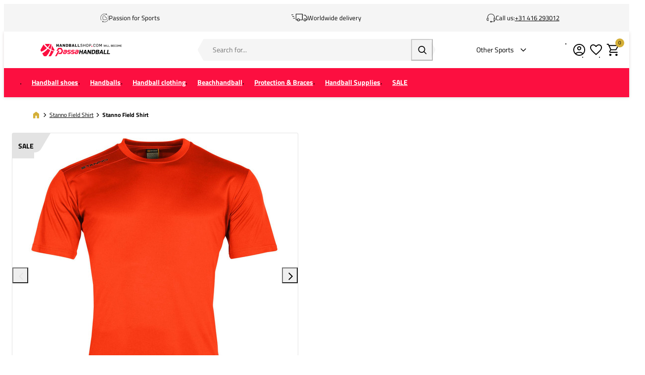

--- FILE ---
content_type: text/html; charset=UTF-8
request_url: https://www.handballshop.com/stanno-field-shirt-410001-3230
body_size: 22014
content:
<!DOCTYPE html>
<html lang="en-GB">
<head><script>(function(w,i,g){w[g]=w[g]||[];if(typeof w[g].push=='function')w[g].push(i)})
(window,'GTM-MJ4TWQ','google_tags_first_party');</script><script>(function(w,d,s,l){w[l]=w[l]||[];(function(){w[l].push(arguments);})('set', 'developer_id.dY2E1Nz', true);
		var f=d.getElementsByTagName(s)[0],
		j=d.createElement(s);j.async=true;j.src='/gtg/';
		f.parentNode.insertBefore(j,f);
		})(window,document,'script','dataLayer');</script>
    <script data-required="true">
    window.dataLayer = window.dataLayer || [];
</script>

<link rel="preconnect" href="https://cdn.sportshop.com"/>

<link rel="preload" href="https://cdn.sportshop.com/catalog/product/559/559/1/6/160517_1.jpg" as="image" imagesrcset="https://cdn.sportshop.com/catalog/product/559/559/1/6/160517_1.jpg 1x, https://cdn.sportshop.com/catalog/product/1118/1118/1/6/160517_1.jpg 2x" fetchpriority="high" />

    <title>Stanno Field Shirt - Handballshop.com</title>
    <meta data-required="true" name="description" content="Discover the Stanno Field Shirt and other Stanno Stanno Field Shirt at PassaHandball. Beat Your Best!"/>
    <meta data-required="true" name="keywords" content=""/>
    <meta data-required="true" name="robots" content="INDEX,FOLLOW"/>
            <link data-required="true" rel="canonical" href="https://www.handballshop.com/stanno-field-shirt-410001-3230"/>
    

<meta data-required="true" http-equiv="Content-Type" content="text/html; charset=utf-8"/>

    <meta data-required="true" property="og:title" content="Stanno Field Shirt"/>
            <meta data-required="true" property="og:image" content="https://cdn.sportshop.com/catalog/product/500/500/1/6/160517_1.jpg"/>
        <meta data-required="true" property="og:url" content="https://www.handballshop.com/stanno-field-shirt-410001-3230"/>
    <meta data-required="true" property="og:type" content="website"/>
    <meta data-required="true" property="og:description" content="Discover the Stanno Field Shirt and other Stanno Stanno Field Shirt at PassaHandball. Beat Your Best!"/>
    <meta data-required="true" property="og:site_name" content="Handbalshop"/>
            <meta data-required="true" property="og:image:alt" content="Stanno Field Shirt"/>
            
<base href="https://www.handballshop.com/"/>

<meta data-required="true" name="csrf-token" content="Y7uOWLQXqC7OYfpMPPRQE18da7CUXUg7xiwgXFdx"/>
<meta data-required="true" http-equiv="X-UA-Compatible" content="IE=edge"/>
<meta data-required="true" name="viewport" content="width=device-width, initial-scale=1.0, maximum-scale=1.0, user-scalable=0"/>

<link rel="icon" type="image/png" href="https://www.handballshop.com/favicon-96x96.png" sizes="96x96" />
<link rel="icon" type="image/svg+xml" href="https://www.handballshop.com/favicon.svg" />
<link rel="shortcut icon" href="https://www.handballshop.com/favicon.ico" />
<link rel="apple-touch-icon" sizes="180x180" href="https://www.handballshop.com/apple-touch-icon.png" />
<meta name="apple-mobile-web-app-title" content="Passasports" />
<link rel="manifest" href="https://www.handballshop.com/site.webmanifest" />

<link rel="preload" as="style" href="https://www.handballshop.com/build/default/assets/app-DNNBmBMR.css" /><link rel="preload" as="style" href="https://www.handballshop.com/build/default/assets/tailwind-BUw7kvoe.css" /><link rel="stylesheet" href="https://www.handballshop.com/build/default/assets/app-DNNBmBMR.css" data-navigate-track="reload" /><link rel="stylesheet" href="https://www.handballshop.com/build/default/assets/tailwind-BUw7kvoe.css" data-navigate-track="reload" />
<script>
     window.addEventListener('load', () => window.setTimeout(() => {
        const makeLink = (asset) => {
            const link = document.createElement('link')

            Object.keys(asset).forEach((attribute) => {
                link.setAttribute(attribute, asset[attribute])
            })

            return link
        }

        const loadNext = (assets, count) => window.setTimeout(() => {
            if (count > assets.length) {
                count = assets.length

                if (count === 0) {
                    return
                }
            }

            const fragment = new DocumentFragment

            while (count > 0) {
                const link = makeLink(assets.shift())
                fragment.append(link)
                count--

                if (assets.length) {
                    link.onload = () => loadNext(assets, 1)
                    link.onerror = () => loadNext(assets, 1)
                }
            }

            document.head.append(fragment)
        })

        loadNext([], 3)
    }))
</script>


    <link rel="alternate" hreflang="nl-NL" href="https://www.handbalshop.nl/stanno-field-shirt-410001-3230" />
                                <link rel="alternate" hreflang="en-GB" href="https://www.handballshop.com/stanno-field-shirt-410001-3230" />
                                <link rel="alternate" hreflang="de-DE" href="https://www.handballshop.de/stanno-field-shirt-410001-3230" />
            
<script type="application/ld+json">{"@context":"https://schema.org","@type":"Product","name":"Stanno Field Shirt","inProductGroupWithID":"160517","sku":"160517","image":"https://cdn.sportshop.com/catalog/product/406/406/1/6/160517_1.jpg","brand":{"@type":"Brand","name":"Stanno"},"description":"Discover the Stanno Field Shirt and other Stanno Stanno Field Shirt at PassaHandball. Beat Your Best!","url":"https://www.handballshop.com/stanno-field-shirt-410001-3230","offers":[{"@type":"Offer","url":"https://www.handballshop.com/stanno-field-shirt-410001-3230?size=5594","sku":"160517-1-S","mpn":"410001-3230","gtin":"8718726463659","price":9,"priceValidUntil":"2026-03-01 01:56:37","priceCurrency":"EUR","hasMerchantReturnPolicy":{"@type":"MerchantReturnPolicy","returnPolicyCategory":"https://schema.org/MerchantReturnFiniteReturnWindow"},"itemCondition":"https://schema.org/NewCondition","availability":"https://schema.org/OutOfStock","size":"S"},{"@type":"Offer","url":"https://www.handballshop.com/stanno-field-shirt-410001-3230?size=5595","sku":"160517-1-M","mpn":"410001-3230","gtin":"8718726463666","price":9,"priceValidUntil":"2026-03-01 01:56:37","priceCurrency":"EUR","hasMerchantReturnPolicy":{"@type":"MerchantReturnPolicy","returnPolicyCategory":"https://schema.org/MerchantReturnFiniteReturnWindow"},"itemCondition":"https://schema.org/NewCondition","availability":"https://schema.org/OutOfStock","size":"M"},{"@type":"Offer","url":"https://www.handballshop.com/stanno-field-shirt-410001-3230?size=5596","sku":"160517-1-L","mpn":"410001-3230","gtin":"8718726463673","price":9,"priceValidUntil":"2026-03-01 01:56:37","priceCurrency":"EUR","hasMerchantReturnPolicy":{"@type":"MerchantReturnPolicy","returnPolicyCategory":"https://schema.org/MerchantReturnFiniteReturnWindow"},"itemCondition":"https://schema.org/NewCondition","availability":"https://schema.org/OutOfStock","size":"L"},{"@type":"Offer","url":"https://www.handballshop.com/stanno-field-shirt-410001-3230?size=5597","sku":"160517-1-XL","mpn":"410001-3230","gtin":"8718726463680","price":9,"priceValidUntil":"2026-03-01 01:56:37","priceCurrency":"EUR","hasMerchantReturnPolicy":{"@type":"MerchantReturnPolicy","returnPolicyCategory":"https://schema.org/MerchantReturnFiniteReturnWindow"},"itemCondition":"https://schema.org/NewCondition","availability":"https://schema.org/OutOfStock","size":"XL"},{"@type":"Offer","url":"https://www.handballshop.com/stanno-field-shirt-410001-3230?size=5777","sku":"160517-1-2XL","mpn":"410001-3230","gtin":"8718726463697","price":9,"priceValidUntil":"2026-03-01 01:56:37","priceCurrency":"EUR","hasMerchantReturnPolicy":{"@type":"MerchantReturnPolicy","returnPolicyCategory":"https://schema.org/MerchantReturnFiniteReturnWindow"},"itemCondition":"https://schema.org/NewCondition","availability":"https://schema.org/OutOfStock","size":"2XL"}]}</script>
    <link rel="apple-touch-icon" href="https://d2dglb1590sxlb.cloudfront.net/resources/669e02f5c9e77c0001af1ff7/66ea794d46e0fb0007c0d96e">
<link rel="android-touch-icon" href="https://d2dglb1590sxlb.cloudfront.net/resources/669e02f5c9e77c0001af1ff7/66ea794d46e0fb0007c0d96e">


<script>
    window.Config = {
        store_context_id: '',
        base_url: 'https://www.handballshop.com/',
        absolute_base_url: 'https://www.handballshop.com',
        solar_origin_url: 'https://www.handballshop.com',
        solar_base_url: 'https://www.handballshop.com',
        solar_api_base_url: 'https://www.handballshop.com/api',
        mage_api_base_url: 'https://magento.sportshop.com',
        solar_checkout_url: 'checkout',
        solar_cdn_base_url: 'https://cdn.sportshop.com',
        active_store_id: 7,
        active_store_code: 'handbalshop_en',
        active_website_code: 'handbalshop',
        active_theme_code: 'default',
        default_country_code: 'GB',
        display_currency_code: 'EUR',
        design_head_title_suffix: ' - Handballshop.com',
        default_delivery_promise: '',
        default_method_code: 'bestway',
        default_carrier_code: 'tablerate',
        tweakwise: {
            default_slider_configuration: '{&quot;desktop-enable-pagination&quot;:&quot;false&quot;,&quot;tablet-enable-pagination&quot;:&quot;false&quot;,&quot;mobile-enable-pagination&quot;:&quot;false&quot;,&quot;desktop-slides-to-show&quot;:4,&quot;tablet-slides-to-show&quot;:3,&quot;mobile-slides-to-show&quot;:2,&quot;desktop-slide-gap&quot;:&quot;20px&quot;,&quot;tablet-slide-gap&quot;:&quot;20px&quot;,&quot;mobile-slide-gap&quot;:&quot;20px&quot;,&quot;loop&quot;:&quot;true&quot;}',
        },
        sentry: {
            enabled: true,
            environment: 'production',
            dsn: 'https://0a04ebaceadbb4bfc02b54b1facabbf5@o4510358008430592.ingest.de.sentry.io/4510384999825488',
            error_sample_rate: 0.1,
            traces_sample_rate: 0.5,
            blacklist: ["Failed to fetch dynamically imported module","Unable to preload CSS for","Importing a module script failed","^Load failed$"],
        }
    };
</script>
    <!-- Google Tag Manager -->
    <script>(function(w,d,s,l,i){w[l]=w[l]||[];w[l].push({'gtm.start':
                new Date().getTime(),event:'gtm.js'});var f=d.getElementsByTagName(s)[0],
            j=d.createElement(s),dl=l!='dataLayer'?'&l='+l:'';j.async=true;j.src=
            'https://www.googletagmanager.com/gtm.js?id='+i+dl;f.parentNode.insertBefore(j,f);
        })(window,document,'script','dataLayer','GTM-MJ4TWQ');</script>
    <!-- End Google Tag Manager -->
</head>
<body class="">
<!-- Google Tag Manager (noscript) -->
    <noscript><iframe src="https://www.googletagmanager.com/ns.html?id=GTM-MJ4TWQ"
                      height="0" width="0" style="display:none;visibility:hidden"></iframe></noscript>
    <!-- End Google Tag Manager (noscript) -->

<div class="off-canvas position-left" id="offCanvas" data-off-canvas>
    <div class="modal__header">
        <span class="--title">Menu</span>
        <button class="close-button" aria-label="Close menu" type="button" data-close>
            <span aria-hidden="true"></span>
        </button>
    </div>
    <div class="modal__content">
        <div class="vertical menu drilldown" data-drilldown data-back-button="<li class='js-drilldown-back' tabindex='0'><button>Back</button></li>">
            <ul class="vertical menu drilldown" data-drilldown>
    <li class="mobile__menu--top">
                    <ul><li><a href="/customer/account/login">Account</a></li><li><a href="/en/customer-service">Support</a></li><li><a href="/en/returns">Returns</a></li></ul>
            </li>
            <li class="">
            <a href="https://www.handballshop.com/handballshoes" >
                                <span>Handball shoes</span>
            </a>
                            <ul class="menu vertical nested"><li><a href="/handballshoes/" class="title">All Handball shoes</a></li>
<li><a href="/handballshoes/_gender-Men">Men</a></li>
<li><a href="/handballshoes/_gender-Women">Women</a></li>
<li><a href="/handballshoes/_gender-Boys">Boys</a></li>
<li><a href="/handballshoes/_gender-Girls">Girls</a></li>
<li>&nbsp;</li>
<li><a href="/handball-supplies/handball-keeper/_attr-indoorshoe-type-Goalkeeper-shoes">Goalkeeper shoes</a></li>
<li><a style="color:#df2d4c" href="/sale/sale-handball-shoes">Handball shoes SALE</a></li>
<li>&nbsp;</li>
	<li class ="is-drilldown-submenu-parent"><a href="/" class="title">Brands</a>
		<ul class="menu vertical nested third">
<li><a href="/handballshoes/adidas">adidas</a></li>
<li><a href="/handballshoes/asics">ASICS</a></li>
<li><a href="/handballshoes/hummel">Hummel</a></li>
<li><a href="/handballshoes/kempa">Kempa</a></li>
<li><a href="/handballshoes/mizuno">Mizuno</a></li>
<li><a href="/handballshoes/nike">Nike</a></li>
<li><a href="/handballshoes/puma">Puma</a></li>
<li><a href="/handballshoes/_brand-Under-Armour">Under Armour</a></li>
		</ul>
	</li>
<li class ="is-drilldown-submenu-parent"><a href="/" class="title">Top 5 Handball Shoes</a>
		<ul class="menu vertical nested third">
<li><a href="/handballshoes/adidas-stabil">adidas Stabil 16</a></li>
<li><a href="/handballshoes/mizuno-wave-stealth">Mizuno Wave Stealth 6</a></li>
<li><a href="/handballshoes/_brand-Puma_attr-serie-type-Puma-Accelerate">Puma Accelerate</a></li>
<li><a href="/handballshoes/_attr-serie-type-Mizuno-Wave-Mirage?page=1">Mizuno Wave Mirage 5</a></li>
<li><a href="/handballshoes/_brand-ASICS_attr-serie-type-ASICS%20Sky%20Elite">ASICS Sky Elite FF 3</a></li>
		</ul>
	</li>
<li class ="is-drilldown-submenu-parent"><a href="/" class="title">Also useful</a>
		<ul class="menu vertical nested third">
					<li><a href="/handball-clothing/handball-socks">Handball socks</a></li>
					<li><a href="/handball-clothing/_attr-sok-type-Compression-Sock?page=1">Compression socks</a></li>
					<li><a href="/handball-supplies/bathing-sandals">Bathing sandals</a></li>
					<li><a href="/handball-supplies/shoe-accessories">Shoe accessories</a></li>
		</ul>
</li></ul>
                    </li>
            <li class="">
            <a href="https://www.handballshop.com/handballs" >
                                <span>Handballs</span>
            </a>
                            <ul class="menu vertical nested"><li><a href="/handballs" class="title">Handballs</a></li>
<li><a href="/handballs">All handballs</a></li>
<li>	<a href="/beachhandball/beachhandballs">Beachhandballs</a></li>
<li><a href="/handballs/_size-Size-00_size-Size-0_size-Size-1">Youth handballs</a></li>
<li><a href="/handballs/_Foam-handballs">Foam handballs</a></li>
<li><a href="/handballs/_Rubber-handballs/">Rubber handballs</a></li>
<li><a href="/handballs/_Street-handballs/">Street handballs</a></li>
<li><a style="color:#df2d4c" href="/sale/handball-discount">Handball SALE</a></li>
<li>&nbsp;</li>
	<li class ="is-drilldown-submenu-parent"><a href="/" class="title">Sizes</a>
		<ul class="menu vertical nested third">
<li><a href="/handballs/size-00">Size 00</a></li>
<li><a href="/handballs/size-0">Size 0</a></li>
<li><a href="handballs/size-1">Size 1</a></li>
<li><a href="/handballs/size-2">Size 2</a></li>
<li><a href="/handballs/size-3">Size 3</a></li>
		</ul>
	</li>
	<li class ="is-drilldown-submenu-parent"><a href="/" class="title">Brands</a>
		<ul class="menu vertical nested third">
<li><a href="/handballs/erima">Erima</a></li>
<li><a href="/handballs/hummel">Hummel</a></li>
<li><a href="/handballs/kempa">Kempa</a></li>
<li><a href="/handballs/molten">Molten</a></li>
<li><a href="/handballs/puma">Puma</a></li>
<li><a href="/handballs/select">Select</a></li>
<li><a href="/handballs/trial">Trial</a></li>
		</ul>
	</li>
	<li class ="is-drilldown-submenu-parent"><a href="/" class="title">Also usefull</a>
		<ul class="menu vertical nested third">
<li><a href="/handball-supplies/resin">Resin/wax</a></li>
<li><a href="/handball-supplies/pumps">Air pumps</a></li>
<li><a href="/handball-supplies/sports-bags/_attr-bag-type-Ball-bags">Ball bags</a></li>
		</ul>
	</li></ul>
                    </li>
            <li class="">
            <a href="https://www.handballshop.com/handball-clothing" >
                                <span>Handball clothing</span>
            </a>
                            <ul class="menu vertical nested"><li><a href="/handball-clothing/" class="title">All Handball clothing</a></li>
<li class ="is-drilldown-submenu-parent"><a href="/" class="title">Men</a>
		<ul class="menu vertical nested third">
			<li><a href="/handball-clothing/_gender-Men"><b>All men's clothing</b></a></li>
			<li><a href="/handball-clothing/handball-shirts-men">Handball shirts</a></li>
			<li><a href="/handball-clothing/handball-pants-men">Handball shorts</a></li>
			<li><a href="/handball-clothing/training-sets/_gender-Men">Training sets</a></li>
			<li><a href="/handball-clothing/handball-sweaters/_gender-Men">Handbal sweaters</a></li>
			<li><a href="/handball-clothing/handball-jackets/_gender-Men">Handbal jackets</a></li>
			<li><a href="/handball-clothing/_ois-kledingtyp-Tracksuit_gender-Men">Tracksuits</a></li>
			<li><a href="/handball-clothing/handball-pants/_gender-Men">Training pants</a></li>
			<li><a href="/handball-clothing/handball-socks/_gender-Men">Handball socks</a></li>
			<li><a href="/handball-clothing/thermal-clothing/_gender-Men">Base layer clothing</a></li>
		</ul>
	</li>
<li class ="is-drilldown-submenu-parent"><a href="/" class="title">Women</a>
		<ul class="menu vertical nested third">
			<li><a href="/handball-clothing/_gender-Women"><b>All women's clothing</b></a></li>
			<li><a href="/handball-clothing/handball-shirts/women">Handball shirts</a></li>
			<li><a href="/handball-clothing/_ois-kledingtyp-Shorts_gender-Women">Handball shorts</a></li>
			<li><a href="/handball-clothing/training-sets/_gender-Women">Training sets</a></li>
			<li><a href="/handball-clothing/handball-sweaters/_gender-Women">Handbal Sweaters</a></li>
			<li><a href="/handball-clothing/handball-jackets/_gender-Women">Handbal Jackets</a></li>
			<li><a href="/handball-clothing/_ois-kledingtyp-Tracksuit_gender-Women">Tracksuits</a></li>
			<li><a href="/handball-clothing/handball-pants/_gender-Women">Training pants</a></li>
			<li><a href="/handball-clothing/handball-socks/_gender-Women">Handball socks</a></li>
			<li><a href="/handball-clothing/sports-bra">Sports Bras</a></li>
			<li><a href="/handball-clothing/thermal-clothing/_gender-Women">Base Layer Clothing</a></li>
		</ul>
	</li>
<li class ="is-drilldown-submenu-parent"><a href="/" class="title">Boys</a>
		<ul class="menu vertical nested third">
			<li><a href="/handball-clothing/_gender-Boys"><b>All Boys clothing</b></a></li>
			<li><a href="/handball-clothing/_ois-kledingtyp-Shirts_gender-Boys">Handball shirts</a></li>
			<li><a href="/handball-clothing/_ois-kledingtyp-Shorts_gender-Boys">Handball shorts</a></li>
			<li><a href="/handball-clothing/training-sets/_gender-Boys">Training sets</a></li>
			<li><a href="/handball-clothing/handball-sweaters/_gender-Boys">Handbal Sweaters</a></li>
			<li><a href="/handball-clothing/handball-jackets/_gender-Boys">Handbal Jackets</a></li>
			<li><a href="/handball-clothing/_ois-kledingtyp-Tracksuit_gender-Boys">Tracksuits</a></li>
			<li><a href="/handball-clothing/handball-pants/_gender-Boys">Training pants</a></li>
			<li><a href="/handball-clothing/handball-socks/_gender-Boys">Handball socks</a></li>
			<li><a href="/handball-clothing/thermal-clothing/_gender-Boys">Base Layer Clothing</a></li>
		</ul>
	</li>
<li class ="is-drilldown-submenu-parent"><a href="/" class="title">Girls</a>
		<ul class="menu vertical nested third">
			<li><a href="/handball-clothing/_gender-Girls"><b>All Girls clothing</b></a></li>
			<li><a href="/handball-clothing/_ois-kledingtyp-Shirts_gender-Girls">Handball shirts</a></li>
			<li><a href="/handball-clothing/_ois-kledingtyp-Shorts_gender-Girls">Handball shorts</a></li>
			<li><a href="/handball-clothing/training-sets/_gender-Girls">Training sets</a></li>
			<li><a href="/handball-clothing/handball-sweaters/_gender-Girls">Handbal Sweaters</a></li>
			<li><a href="/handball-clothing/handball-jackets/_gender-Girls">Handbal Jackets</a></li>
			<li><a href="/handball-clothing/_ois-kledingtyp-Tracksuit_gender-Girls">Tracksuits</a></li>
			<li><a href="/handball-clothing/handball-pants/_gender-Girls">Training pants</a></li>
			<li><a href="/handball-clothing/handball-socks/_gender-Girls">Handball socks</a></li>
			<li><a href="/handball-clothing/thermal-clothing/_gender-Girls">Base Layer Clothing</a></li>
		</ul>
	</li>
<li>&nbsp;</li>
	<li class ="is-drilldown-submenu-parent"><a href="/" class="title">Brands</a>
		<ul class="menu vertical nested third">
<li><a href="/handball-clothing/"><b>All Brands</b></a></li>
<li><a href="/handball-clothing/_brand-adidas/">adidas</a></li>
<li><a href="/handball-clothing/_brand-Erima/">Erima</a></li>
<li><a href="/handball-clothing/_brand-Hummel/">Hummel</a></li>
<li><a href="/handball-clothing/_brand-Kempa/">Kempa</a></li>
<li><a href="/handball-clothing/_brand-Mizuno/">Mizuno</a></li>
<li><a href="/handball-clothing/_brand-Nike/">Nike</a></li>
<li><a href="/handball-clothing/_brand-Select/">Select</a></li>
<li><a href="/handball-clothing/_brand-Stanno/">Stanno</a></li>
		</ul>
	</li>
<li>&nbsp;</li>
<li><a style="color:#df2d4c" href="/sale/sale-clothing">Handball clothing SALE</a></li></ul>
                    </li>
            <li class="">
            <a href="https://www.handballshop.com/beachhandball" >
                                <span>Beachhandball</span>
            </a>
                            <ul class="menu vertical nested"><li>
	<a href="/beachhandball" class="title">All Beachhandball</a>
</li>
<li class ="is-drilldown-submenu-parent"><a href="/" class="title">Beachsocks</a>
		<ul class="menu vertical nested third">
			<li><a href="/beachhandball/beachsocks/"><b>All Beachsocks</b></a></li>
			<li><a href="/beachhandball/beachsocks/_brand-Beach-Socks">Beach Socks</a></li>
			<li><a href="/beachhandball/beachsocks/_brand-Mizuno">Mizuno</a></li>
			<li><a href="/beachhandball/beachsocks/_brand-Stanno">Vincere</a></li>
		</ul>
	</li>
	<li class ="is-drilldown-submenu-parent"><a href="/" class="title">Beachhandballs</a>
		<ul class="menu vertical nested third">
			<li><a href="/beachhandball/beachhandballs/"><b>All Beachhandballs</b></a></li>
			<li><a href="/beachhandball/beachhandballs/_brand-Hummel">Hummel</a></li>
			<li><a href="/beachhandball/beachhandballs/_brand-Select">Select</a></li>
			<li><a href="/beachhandball/beachhandballs/_brand-Trial/">Trial</a></li>
		</ul>
	</li>
	<li class ="is-drilldown-submenu-parent"><a href="/" class="title">Beachhandball clothing</a>
		<ul class="menu vertical nested third">
			<li><a href="/beachhandball/beachhandball-clothing"><b>All beachhandball clothing</b></a></li>
			<li><a href="/beachhandball/beachhandball-clothing/_gender-Women">Women</a></li>
			<li><a href="/beachhandball/beachhandball-clothing/_gender-Men">Men</a></li>
			<li><a href="/beachhandball/beachhandball-clothing/_gender-Girls">Girls</a></li>
			<li><a href="/beachhandball/beachhandball-clothing/_gender-Boys">Boys</a></li>
		</ul>
	</li>
	<li class ="is-drilldown-submenu-parent"><a href="/" class="title">Sunglasses</a>
		<ul class="menu vertical nested third">
			<li><a href="/beachhandball/sunglasses"><b>All sunglasses</b></a></li>
			<li><a href="/beachhandball/sunglasses/_brand-Athletes-Eyewear">Athletes Eyewear</a></li>
			<li><a href="/beachhandball/sunglasses/_brand-Goodr">Goodr</a></li>
		</ul>
	</li>
<li>
	<a href="/beachhandball/beachhandball-supplies"><b>Beachhandball accessories</b></a>
</li></ul>
                    </li>
            <li class="">
            <a href="https://www.handballshop.com/protection-and-braces" >
                                <span>Protection &amp; Braces</span>
            </a>
                            <ul class="menu vertical nested"><li><a href="/protection-and-braces/" class="title">All Protection & braces</a></li>
<li><a href="/protection-and-braces/kneeprotection">Knee protection</a></li>
<li><a href="/protection-and-braces/elbowprotection">Elbow protection</a></li>
<li><a href="/protection-and-braces/handball-goalkeeper-protection">Goalkeeper protection</a></li>
<li><a href="/protection-and-braces/armsleeves">Armsleeves</a></li>
<li><a href="/protection-and-braces/_Calf?page=1">Calf sleeves</a></li>
<li><a href="/handball-clothing/_attr-sok-type-Compression-Sock?page=1">Compression socks</a></li>

<li>&nbsp;</li>
	<li class ="is-drilldown-submenu-parent"><a href="/" class="title">Braces & Support</a>
		<ul class="menu vertical nested third">
		<li><a href="/protection-and-braces/braces-and-support"><b>All Braces & Support</b></a></li>
		<li><a href="/protection-and-braces/braces-and-support/_attr-brace-type-Ankle/">Ankle</a></li>
		<li><a href="/protection-and-braces/braces-and-support/_attr-brace-type-Back">Back</a></li>	
		<li><a href="/protection-and-braces/braces-and-support/_attr-brace-type-Calf/">Calf</a></li>
		<li><a href="/protection-and-braces/braces-and-support/_attr-brace-type-Elbow">Elbow</a></li>	
		<li><a href="/protection-and-braces/braces-and-support/_attr-brace-type-Knee/">Knee</a></li>
		<li><a href="/protection-and-braces/braces-and-support/_attr-brace-type-Shoulder">Shoulder</a></li>	
		<li><a href="/protection-and-braces/braces-and-support/_attr-brace-type-Wrist/">Wrist</a></li>
	</ul>
	</li>
	<li class ="is-drilldown-submenu-parent"><a href="/" class="title">Brands</a>
		<ul class="menu vertical nested third">
			<li><a href="/protection-and-braces/"><b>All brands</b></a></li>
			<li><a href="/protection-and-braces/_brand-ASICS">ASICS</a></li>
			<li><a href="/protection-and-braces/_brand-Kempa">Kempa</a></li>			
			<li><a href="/protection-and-braces/_brand-MC-David">MC David</a></li>
			<li><a href="/protection-and-braces/_brand-Mizuno">Mizuno</a></li>	
			<li><a href="/protection-and-braces/_brand-Push-Sports">Push Sports</a></li>
			<li><a href="/protection-and-braces/_brand-Rehband">Rehband</a></li>
			<li><a href="/protection-and-braces/_brand-Select">Select</a></li>
			<li><a href="/protection-and-braces/_brand-Shock-Doctor">Shock Doctor</a></li>
		</ul>
	</li></ul>
                    </li>
            <li class="">
            <a href="https://www.handballshop.com/handball-supplies" >
                                <span>Handball Supplies</span>
            </a>
                            <ul class="menu vertical nested"><li><a href="/handball-supplies/" class="title">All Handball supplies</a></li>
<li><a href="/handball-supplies/pumps">Ball Pumps</a></li>
<li><a href="/handball-supplies/bathing-sandals">Bathing sandals</a></li>
<li><a href="/handball-supplies/black-armbands">Black arm bands</a></li>
<li><a href="/handball-supplies/handball-keeper">Goalkeeper</a></li>
<li><a href="/handball-supplies/merchandise/">Handball merchandise</a></li>
<li><a href="/handball-supplies/handballgoals-and-nets">Handballgoal and -net</a></li>
<li><a href="/handball-supplies/injury-prevention">Injury prevention and recovery</a></li>
<li><a href="/handball-supplies/handball-referees">Referee</a></li>
<li><a href="/handball-supplies/resin">Resin / Wax</a></li>
<li><a href="/handball-supplies/sports-bags">Sports bags</a></li>
<li><a href="/handball-supplies/_ois-accesstype-Hair-ties_ois-accesstype-Sweatbands?page=1">Sweat- & wristbands</a></li>
<li><a href="/handball-supplies/tape">Tape</a></li>
<li><a href="/handball-supplies/trainer-and-coach">Trainer and coach</a></li>
<li><a href="/handball-supplies/training-gear">Training gear</a></li>
<li><a href="/handball-supplies/trainingvests">Training vests</a></li>
<li><a href="/handball-supplies/water-bottles">Water bottles &amp; Bottle carriers</a></li></ul>
                    </li>
            <li class="">
            <a href="https://www.handballshop.com/sale" >
                                <span>SALE</span>
            </a>
                            <ul class="menu vertical nested"><li>
	<a href="/sale/" class="title">SALE</a>
</li>
	<li class ="is-drilldown-submenu-parent"><a href="/" class="title">Handball Shoes</a>
		<ul class="menu vertical nested third">
			<li><a href="/sale/sale-handball-shoes"><b>All SALE Shoes</b></a></li>
			<li><a href="/sale/sale-handball-shoes/_gender-Women">Women</a></li>
			<li><a href="/sale/sale-handball-shoes/_gender-Men">Men</a></li>
			<li><a href="/sale/sale-handball-shoes/_gender-Girls">Girls</a></li>
			<li><a href="/sale/sale-handball-shoes/_gender-Boys">Boys</a></li>
		</ul>
	</li>
	<li class ="is-drilldown-submenu-parent"><a href="/" class="title">Handball Clothing</a>
		<ul class="menu vertical nested third">
			<li><a href="/sale/sale-clothing"><b>All SALE Clothing</b></a></li>
			<li><a href="/sale/sale-clothing/_gender-Women">Women</a></li>
			<li><a href="/sale/sale-clothing/_gender-Men">Men</a></li>
			<li><a href="/sale/sale-clothing/_gender-Girls">Girls</a></li>
			<li><a href="/sale/sale-clothing/_gender-Boys">Boys</a></li>
		</ul>
	</li>
	<li class ="is-drilldown-submenu-parent"><a href="/" class="title">Handballs</a>
		<ul class="menu vertical nested third">
			<li><a href="/sale/handball-discount"><b>All Sale Handballs</b></a></li>
			<li><a href="/sale/handball-discount/_size-Size-00">Size 00</a></li>
			<li><a href="/sale/handball-discount/_size-Size-0">Size 0</a></li>
			<li><a href="/sale/handball-discount/_size-Size-1">Size 1</a></li>
			<li><a href="/sale/handball-discount/_size-Size-2">Size 2</a></li>
			<li><a href="/sale/handball-discount/_size-Size-3">Size 3</a></li>
		</ul>
	</li>
<li>
	<a href="/sale/sale-accessories"><b>Accessories</b></a>
</li>
<li>&nbsp;</li>
	<li class ="is-drilldown-submenu-parent"><a href="/" class="title">Brands</a>
		<ul class="menu vertical nested third">
			<li><a href="/sale"><b>All SALE</b></a></li>
			<li><a href="/sale/_brand-adidas">adidas</a></li>
			<li><a href="/sale/_brand-ASICS">ASICS</a></li>
			<li><a href="/sale/_brand-Erima">Erima</a></li>
			<li><a href="/sale/_brand-Hummel">Hummel</a></li>
			<li><a href="/sale/_brand-Kempa">Kempa</a></li>
			<li><a href="/sale/_brand-Mizuno">Mizuno</a></li>
			<li><a href="/sale/_brand-Nike">Nike</a></li>
			<li><a href="/sale/_brand-Puma">Puma</a></li>
			<li><a href="/sale/_brand-Select">Select</a></li>
			<li><a href="/sale/_brand-Stanno">Stanno</a></li>
		</ul>
	</li></ul>
                    </li>
    </ul>
<div class="customer__service-menu">
    <ul><li>Customer Service</li><li><a href="/faq-order-process">Ordering and payment</a></li><li><a href="/faq-my-order">My order and account</a></li><li><a href="/faq-shipping-delivery">Shipping and delivery</a></li><li><a href="/faq-return">Returns</a></li><li><a href="/faq-warranty-complaints">Warranty</a></li><li><a href="/printing-and-embroidery">Printing and embroidery</a></li><li><a href="/customer-service">Customer Service</a></li></ul></div>
        </div>
    </div>
</div>
<main id="solar-app" class="off-canvas-content" data-off-canvas-content>
                <header>
        <div class="top__usp">
        <div class="grid-container">
            <ul><li><img src="https://magento.sportshop.com/media/logo/usp-rma.svg" alt="Passion" width="17" height="19">Passion for Sports</li><li><img src="https://magento.sportshop.com/media/logo/usp-shipping.svg"  width="33" height="16" alt="delivery">Worldwide delivery</li><li><img src="https://magento.sportshop.com/media/logo/usp-return.svg" alt="Call us" width="18" height="19">Call us:<a href="tel:+31 416 293012">+31 416 293012</a></li></ul>        </div>
    </div>
    <div class="sticky is-at-top" data-sticky data-top-anchor="30">
                <div class="grid-container">
            <button data-toggle="offCanvas" class="menu__toggle show-for-small-only" aria-label="Open menu"></button>
            <a
    href="https://www.handballshop.com"
    class="_logo"
    aria-label="Go to PassaHandball homepage"
>
    <img
        src="/static_solar/assets/images/logos/handbalshop_en.svg"
        alt="PassaHandball"
         width="280"         height="25"
    />
</a>
            <div class="header__logos hide-for-small-only">
                </div>
            <div class="header__nav">
                <div class="store__selector hide-for-small-only">
    <span>Other Sports</span>    <div>        <ul>       <li>                <a href="https://www.passasports.com/football?&utm_medium=referral&utm_campaign=store-selector" target="_blank">                    <img src="https://magento.sportshop.com/media/other-sports/voetbaldirect.jpg" alt="voetbaldirect"  width="80" height="54"/>                    <strong><span style="color: #df2d4c;">Passa</span><span>Football</span></strong>                </a>            </li>            <li>                <a href="https://www.passasports.com/tennis?&utm_medium=referral&utm_campaign=store-selector" target="_blank">                    <img src="https://magento.sportshop.com/media/other-sports/tennisdirect.jpg" alt="tennisdirect"  width="80" height="54"/>                    <strong><span style="color: #df2d4c;">Passa</span><span>Tennis</span></strong>                </a>            </li>            <li>                <a href="https://www.passasports.com/padel?&utm_medium=referral&utm_campaign=store-selector" target="_blank">                    <img src="https://magento.sportshop.com/media/other-sports/padeldirect.jpg" alt="padeldirect"  width="80" height="54"/>                    <strong><span style="color: #df2d4c;">Passa</span><span>Padel</span></strong>                </a>            </li>                    <span>                        Powered by                        <svg width="103" height="19" viewBox="0 0 103 19" fill="none" xmlns="http://www.w3.org/2000/svg">                            <path d="M58.0363 14.1614C56.2031 14.1614 54.8252 13.3208 54.4238 11.8174L55.682 11.4485C55.9895 12.4043 56.7923 13.066 58.0633 13.066C59.0797 13.066 60.15 12.5954 60.15 11.5368C60.15 10.6582 59.4412 10.2882 58.5316 10.059C58.2241 9.98182 56.9132 9.613 56.6186 9.51129C55.6962 9.18046 54.9333 8.51755 54.9333 7.35717C54.9333 5.70053 56.3111 4.77051 58.0633 4.77051C59.5878 4.77051 60.819 5.28024 61.3272 6.59257L60.1899 7.05206C59.7615 6.19801 59.0668 5.84144 58.0492 5.84144C57.1396 5.84144 56.2571 6.32545 56.2571 7.22974C56.2571 7.94288 56.8463 8.30067 57.6079 8.50408C57.9154 8.59353 59.2675 8.96357 59.6007 9.07753C60.617 9.40837 61.4867 10.059 61.4867 11.4093C61.4867 13.1554 59.948 14.1614 58.035 14.1614" fill="black"/>                            <path d="M66.2777 5.99281H64.4444V9.39554H66.3034C67.6414 9.39554 68.4043 8.82208 68.4043 7.66293C68.4043 6.50377 67.5745 5.99403 66.2777 5.99403M66.5324 10.4665H64.4457V14.0089H63.1348V4.9231H66.5594C68.4454 4.9231 69.7306 5.93031 69.7306 7.66293C69.7306 9.2436 68.6333 10.4665 66.5324 10.4665Z" fill="black"/>                            <path d="M74.7064 5.87923C73.4354 5.87923 72.4319 6.6181 72.4319 8.00762V11.0146C72.4319 12.3012 73.3813 13.0535 74.7604 13.0535C76.0444 13.0535 77.062 12.3526 77.062 10.9901V7.90592C77.062 6.63158 76.1254 5.87923 74.7077 5.87923M74.7347 14.1612C72.7278 14.1612 71.0952 13.1038 71.0952 11.0905V8.07134C71.0952 5.99441 72.7406 4.75806 74.7347 4.75806C76.7288 4.75806 78.3999 5.93069 78.3999 7.93043V10.8994C78.3999 12.9763 76.6876 14.1612 74.7347 14.1612Z" fill="black"/>                            <path d="M83.5294 5.99281H81.6962V9.39554H83.5552C84.8931 9.39554 85.656 8.82208 85.656 7.66293C85.656 6.44005 84.6526 5.99403 83.5294 5.99403M85.8567 14.0089L83.3957 10.4665H81.6962V14.0089H80.3711V4.9231H83.8099C84.6667 4.9231 85.3884 5.10077 85.9506 5.52228C86.6055 5.99403 86.9811 6.75863 86.9811 7.66293C86.9811 8.97525 86.2054 10.0205 84.7735 10.3513L87.3555 14.0089H85.8567Z" fill="black"/>                            <path d="M92.1542 6.01854V14.0089H90.8162V6.01854H88.0605V4.9231H94.897V6.01854H92.1542Z" fill="black"/>                            <path d="M99.2258 14.1614C97.3925 14.1614 96.0147 13.3208 95.6133 11.8174L96.8715 11.4485C97.1789 12.4043 97.9817 13.066 99.2528 13.066C100.269 13.066 101.339 12.5954 101.339 11.5368C101.339 10.6582 100.631 10.2882 99.7211 10.059C99.4136 9.98182 98.1027 9.613 97.808 9.51129C96.8856 9.18046 96.1227 8.51755 96.1227 7.35717C96.1227 5.70053 97.5006 4.77051 99.2528 4.77051C100.777 4.77051 102.008 5.28024 102.517 6.59257L101.379 7.05206C100.951 6.19801 100.255 5.84144 99.2386 5.84144C98.3291 5.84144 97.4465 6.32545 97.4465 7.22974C97.4465 7.94288 98.0358 8.30067 98.7974 8.50408C99.1048 8.59353 100.457 8.96357 100.79 9.07753C101.806 9.40837 102.676 10.059 102.676 11.4093C102.676 13.1554 101.137 14.1614 99.2245 14.1614" fill="black"/>                            <path d="M25.6007 5.29519C25.3177 5.0293 25.0025 4.89941 24.6397 4.89941H20.6747C20.3017 4.89941 19.9685 5.03665 19.7124 5.29765L18.7115 6.30976L19.3239 6.92855H24.2486C24.3245 6.92855 24.3992 6.96164 24.457 7.02045L24.4763 7.04006C24.5432 7.10623 24.5664 7.16382 24.5664 7.25081V8.2323H20.5448C20.1717 8.2323 19.8385 8.36954 19.5812 8.63053L18.8929 9.32652C18.6266 9.59609 18.48 9.95388 18.48 10.335V11.7698C18.48 12.1533 18.6279 12.5148 18.8955 12.7844L19.7112 13.6103C19.9762 13.8786 20.2914 14.0085 20.6735 14.0085H23.9682C24.3413 14.0085 24.6745 13.8713 24.9305 13.6103L25.4541 13.0809L26.6904 11.6938C26.7817 11.5909 26.8319 11.4598 26.8319 11.3213V7.13931C26.8319 6.75578 26.684 6.39554 26.4164 6.12351L25.5982 5.29642H25.6007V5.29519ZM24.5677 10.1291V10.9966C24.5677 11.0836 24.5432 11.1412 24.4776 11.2074L23.8074 11.885C23.7495 11.9438 23.6749 11.9769 23.599 11.9769H21.0671C20.9899 11.9769 20.9153 11.945 20.8574 11.885L20.8381 11.8666C20.7725 11.8005 20.7481 11.7429 20.7481 11.6546V10.4501C20.7481 10.3619 20.7725 10.3043 20.8381 10.2394L20.8574 10.2198C20.9153 10.161 20.9899 10.1279 21.0671 10.1279H24.5677V10.1291Z" fill="#FC0F40"/>                            <path d="M52.8216 6.12229L52.0034 5.29519C51.7204 5.02807 51.4052 4.89941 51.0424 4.89941H47.0774C46.7043 4.89941 46.3711 5.03665 46.1138 5.29765L45.1129 6.30976L45.7253 6.92978H50.65C50.7259 6.92978 50.8005 6.96286 50.8597 7.02168L50.8777 7.04006C50.9446 7.10623 50.9678 7.16382 50.9678 7.25081V8.23108H46.9462C46.5731 8.23108 46.2399 8.36831 45.9826 8.62931L45.2943 9.32529C45.028 9.59486 44.8813 9.95266 44.8813 10.3337V11.7686C44.8813 12.1521 45.028 12.5124 45.2969 12.7832L46.1125 13.609C46.3775 13.8774 46.6927 14.0073 47.0761 14.0073H50.3708C50.7439 14.0073 51.0771 13.87 51.3331 13.609L51.8567 13.0797L53.0931 11.6914C53.1844 11.5897 53.2346 11.4574 53.2346 11.3189V7.13686C53.2346 6.75333 53.0866 6.39309 52.819 6.12106M50.9678 10.1279V10.9954C50.9678 11.0824 50.9433 11.14 50.8777 11.2074L50.2074 11.885C50.1496 11.9438 50.0749 11.9769 49.9977 11.9769H47.4672C47.3913 11.9769 47.3167 11.945 47.2575 11.885L47.2395 11.8654C47.1726 11.7992 47.1494 11.7416 47.1494 11.6546V10.4501C47.1494 10.3619 47.1739 10.3043 47.2395 10.2382L47.2588 10.2198C47.3167 10.161 47.3913 10.1279 47.4672 10.1279H50.9678Z" fill="#FC0F40"/>                            <path d="M30.1068 7.03933L30.1261 7.01972C30.184 6.96091 30.2586 6.92782 30.3345 6.92782H35.1293L35.6117 6.44014L34.4809 5.29691C34.2159 5.02979 33.902 4.89868 33.5173 4.89868H29.9434C29.56 4.89868 29.2448 5.02857 28.9798 5.29569L28.1603 6.12401C27.8863 6.40093 27.7474 6.74157 27.7474 7.13613V8.68004C27.7474 9.34294 28.3044 9.97153 28.9644 10.0524L33.0233 10.5977C33.1712 10.6136 33.2935 10.7484 33.2935 10.9016V11.6539C33.2935 11.7409 33.269 11.7985 33.2021 11.8659L33.1854 11.883C33.1275 11.9419 33.0529 11.9749 32.977 11.9749H28.2002L27.7178 12.4626L28.8486 13.6071C29.1136 13.8742 29.4288 14.0041 29.8122 14.0041H33.3861C33.7695 14.0041 34.0834 13.8742 34.3484 13.6058L35.1679 12.7775C35.4419 12.5006 35.5808 12.16 35.5808 11.7654V10.1088C35.5808 9.44587 35.0238 8.81727 34.3638 8.7364L30.2856 8.19113C30.1377 8.1752 30.0167 8.04042 30.0167 7.88725V7.24763C30.0167 7.16063 30.0412 7.10304 30.1068 7.03688" fill="#FC0F40"/>                            <path d="M38.5661 7.03933L38.5854 7.01972C38.6446 6.96091 38.7179 6.92782 38.7951 6.92782H43.5899L44.0724 6.44014L42.9415 5.29691C42.6765 5.02979 42.3613 4.89868 41.9779 4.89868H38.404C38.0207 4.89868 37.7055 5.02857 37.4417 5.29569L36.6222 6.12523C36.3495 6.40216 36.2093 6.7428 36.2093 7.13735V8.68126C36.2093 9.34416 36.7676 9.97276 37.4263 10.0536L41.4852 10.5989C41.6344 10.6148 41.7554 10.7496 41.7554 10.9028V11.6551C41.7554 11.7434 41.7309 11.7997 41.664 11.8671L41.6473 11.8843C41.5894 11.9431 41.5148 11.9762 41.4376 11.9762H36.6621L36.1797 12.4638L37.3105 13.6083C37.5755 13.8754 37.8907 14.0053 38.2741 14.0053H41.8467C42.2301 14.0053 42.5453 13.8754 42.8103 13.6071L43.6298 12.7788C43.9025 12.5031 44.0428 12.1612 44.0428 11.7666V10.11C44.0428 9.44709 43.4857 8.81973 42.8257 8.73763L38.7475 8.19236C38.5983 8.17643 38.4774 8.04164 38.4774 7.88848V7.24886C38.4774 7.16186 38.5018 7.10427 38.5674 7.0381" fill="#FC0F40"/>                            <path d="M13.0067 3.69078L15.1114 7.37779L13.0067 11.0648H9.6309L6.24484 14.0068H14.0577C14.4463 14.0068 14.8052 13.7973 14.9995 13.4579L18.1565 7.92796C18.3508 7.58854 18.3508 7.16948 18.1565 6.82884L14.9995 1.30017C14.8052 0.959531 14.4463 0.75 14.0577 0.75H7.7449C7.35637 0.75 6.99744 0.959531 6.80318 1.30017L3.3335 7.37901H6.69254L8.79725 3.69201H13.0067V3.69078Z" fill="#FC0F40"/>                            <path d="M6.83904 7.37769L0.324219 18.7499H2.62319C3.2793 18.7499 3.88524 18.397 4.21459 17.8224L10.1929 7.37769H6.83904Z" fill="#FC0F40"/>                        </svg>                    </span>            </li>        </ul>    </div></div>
                <ul>
                    <li class="hide-for-small-only">
                                            </li>
                    <li>
                                                    <a href="https://www.handballshop.com/customer/account" class="_customer" aria-label="My account"></a>
                                            </li>
                    <li>
                        <div class="wishlist-header--container">
                            <header-wishlist :items="[]"></header-wishlist>
                        </div>
                    </li>
                    <li>
                        <div class="cart-header--container">
                            <header-cart
                                    :initial-count="0"
                                    :is-cart="false"
                            ></header-cart>
                        </div>
                    </li>
                </ul>
            </div>
            <div class="search-form__holder">
                <search-form
                    :categories="[]"
                    :is-default="false"
                >
                    <div class="search__autocomplete">
                        <form role="search" aria-label="Search">
                            <div class="hexagon__input--gray">
                                <label for="q" class="show-for-sr">Search for...</label>
                                <input id="q" name="q" type="search" autocomplete="off" aria-label="Search for..."/>
                            </div>
                        </form>
                    </div>
                </search-form>
            </div>
        </div>
                <div class="navigation__container hide-for-small-only">
            <div class="grid-container">
                <nav id="mainNavigation">
    <ul>
                    <li class=""
                data-dropdown="70">
                <a href="https://www.handballshop.com/handballshoes">Handball shoes</a>
                                    <div data-dropdown-content="70" class="_dropdown"></div>
                            </li>
                    <li class=""
                data-dropdown="71">
                <a href="https://www.handballshop.com/handballs">Handballs</a>
                                    <div data-dropdown-content="71" class="_dropdown"></div>
                            </li>
                    <li class=""
                data-dropdown="72">
                <a href="https://www.handballshop.com/handball-clothing">Handball clothing</a>
                                    <div data-dropdown-content="72" class="_dropdown"></div>
                            </li>
                    <li class=""
                data-dropdown="74">
                <a href="https://www.handballshop.com/beachhandball">Beachhandball</a>
                                    <div data-dropdown-content="74" class="_dropdown"></div>
                            </li>
                    <li class=""
                data-dropdown="75">
                <a href="https://www.handballshop.com/protection-and-braces">Protection &amp; Braces</a>
                                    <div data-dropdown-content="75" class="_dropdown"></div>
                            </li>
                    <li class=""
                data-dropdown="76">
                <a href="https://www.handballshop.com/handball-supplies">Handball Supplies</a>
                                    <div data-dropdown-content="76" class="_dropdown"></div>
                            </li>
                    <li class=""
                data-dropdown="77">
                <a href="https://www.handballshop.com/sale">SALE</a>
                                    <div data-dropdown-content="77" class="_dropdown"></div>
                            </li>
            </ul>
</nav>
            </div>
        </div>
    </div>
</header>
<div class="--backdrop"></div>
<div class="nav__overlay show-for-large"></div>
        <div class="catalog-product-page">
        <div class="grid-container">
            <div class="grid-x grid-padding-x">
                <div class="small-24 cell">
                    <div class="breadcrumbs" v-pre>
    <ol vocab="http://schema.org/" typeof="BreadcrumbList">
        <li>
            <a href="https://www.handballshop.com" title="Home">
                <span>Home</span>
            </a>
            <span class="_sep"></span>
        </li>
                    <li property="itemListElement" typeof="ListItem">
                                    <a href="" title="Stanno Field Shirt" property="item" typeof="WebPage">
                        <span property="name">Stanno Field Shirt</span>
                    </a>
                    <span class="_sep"></span>
                                <meta property="position" content="1">
            </li>
                    <li property="itemListElement" typeof="ListItem">
                                    <span property="item" typeof="WebPage" class="_current">
                        <span property="name">Stanno Field Shirt</span>
                    </span>
                                <meta property="position" content="2">
            </li>
            </ol>
</div>
                                    </div>
            </div>
        </div>
            <div class="product__view">
        <div
    data-product-titel="Stanno Field Shirt"
    data-product-afbeelding="https://cdn.sportshop.com/catalog/product/406/406/1/6/160517_1.jpg"
            data-product-van-prijs="RRP:&nbsp;€18.95"
        data-product-voor-prijs="€9.00"
    data-product-omschrijving="The Stanno Field Shirt has a regular fit and is made with ClimaTec finish for optimal moisture wicking. It is a basic sports shirt making it excellent to combine with other Stanno collections.

Features and Benefits:
- Subtle Stanno logo on the right shoulder
- Optimal moisture management
- Regular fit"
    data-product-url="https://www.handballshop.com/stanno-field-shirt-410001-3230"
            data-product-url-key-nl="stanno-field-shirt-410001-3230"
            data-product-url-key-en="stanno-field-shirt-410001-3230"
            data-product-url-key-de="stanno-field-shirt-410001-3230"
                data-product-titel-nl="Stanno Field Shirt"
                    data-product-van-prijs-nl="Adviesprijs:&nbsp;€ 18,95"
            data-product-voor-prijs-nl="€ 9,-"
                    data-product-titel-en="Stanno Field Shirt"
                    data-product-van-prijs-en="RRP:&nbsp;€18.95"
            data-product-voor-prijs-en="€9.00"
                    data-product-titel-de="Stanno Field Shirt"
                    data-product-van-prijs-de="UVP:&nbsp;18,95 €"
            data-product-voor-prijs-de="9,00 €"
            ></div>
        <div class="grid-container">
            <div class="grid-x grid-padding-x">
                <div class="small-24 cell show-for-small-only">
                    <div class="mobile__header">
                                            </div>
                </div>
                <div class="small-24 medium-12 large-11 cell">
                    <div class="catalog__media-container">
                        <div class="product__media sticker__wrapper">
    <catalog-product-toggle-wishlist
        class="show-for-small-only"
        :product-data="{&quot;id&quot;:&quot;product-7-7815736&quot;,&quot;doc_type&quot;:&quot;product&quot;,&quot;entity_id&quot;:7815736,&quot;store_id&quot;:7,&quot;product_id&quot;:7815736,&quot;sku&quot;:&quot;160517&quot;,&quot;attribute_set_id&quot;:162,&quot;product_type&quot;:&quot;configurable&quot;,&quot;color&quot;:&quot;Orange&quot;,&quot;url_key&quot;:&quot;stanno-field-shirt-410001-3230&quot;,&quot;url&quot;:&quot;https:\/\/www.handballshop.com\/stanno-field-shirt-410001-3230&quot;,&quot;name&quot;:&quot;Stanno Field Shirt&quot;,&quot;description&quot;:&quot;The Stanno Field Shirt has a regular fit and is made with ClimaTec finish for optimal moisture wicking. It is a basic sports shirt making it excellent to combine with other Stanno collections.\n\nFeatures and Benefits:\n- Subtle Stanno logo on the right shoulder\n- Optimal moisture management\n- Regular fit&quot;,&quot;status&quot;:1,&quot;visibility&quot;:4,&quot;product_relation_code&quot;:&quot;STANNO_FIELD_SHIRT&quot;,&quot;has_custom_options&quot;:true,&quot;name_lower&quot;:&quot;stanno field shirt&quot;,&quot;manufacturer&quot;:&quot;Stanno&quot;,&quot;show_onefid&quot;:&quot;0&quot;,&quot;saleable_percentage&quot;:&quot;0&quot;,&quot;is_cross_sell&quot;:0,&quot;review_score&quot;:0,&quot;review_count&quot;:0,&quot;review_rating_counts&quot;:{&quot;5&quot;:0,&quot;4&quot;:0,&quot;3&quot;:0,&quot;2&quot;:0,&quot;1&quot;:0},&quot;media_gallery&quot;:[{&quot;type&quot;:&quot;image&quot;,&quot;position&quot;:0,&quot;url&quot;:&quot;\/1\/6\/160517_1.jpg&quot;,&quot;label&quot;:null,&quot;dimensions&quot;:{&quot;75x75&quot;:&quot;https:\/\/cdn.sportshop.com\/catalog\/product\/75\/75\/1\/6\/160517_1.jpg&quot;,&quot;252x252&quot;:&quot;https:\/\/cdn.sportshop.com\/catalog\/product\/252\/252\/1\/6\/160517_1.jpg&quot;,&quot;279x279&quot;:&quot;https:\/\/cdn.sportshop.com\/catalog\/product\/279\/279\/1\/6\/160517_1.jpg&quot;,&quot;406x406&quot;:&quot;https:\/\/cdn.sportshop.com\/catalog\/product\/406\/406\/1\/6\/160517_1.jpg&quot;,&quot;558x558&quot;:&quot;https:\/\/cdn.sportshop.com\/catalog\/product\/558\/558\/1\/6\/160517_1.jpg&quot;,&quot;580x580&quot;:&quot;https:\/\/cdn.sportshop.com\/catalog\/product\/580\/580\/1\/6\/160517_1.jpg&quot;,&quot;500x500&quot;:&quot;https:\/\/cdn.sportshop.com\/catalog\/product\/500\/500\/1\/6\/160517_1.jpg&quot;,&quot;559x559&quot;:&quot;https:\/\/cdn.sportshop.com\/catalog\/product\/559\/559\/1\/6\/160517_1.jpg&quot;,&quot;1118x1118&quot;:&quot;https:\/\/cdn.sportshop.com\/catalog\/product\/1118\/1118\/1\/6\/160517_1.jpg&quot;},&quot;raw_url&quot;:&quot;\/1\/6\/160517_1.jpg&quot;,&quot;version_hash&quot;:null},{&quot;type&quot;:&quot;image&quot;,&quot;position&quot;:0,&quot;url&quot;:&quot;\/1\/6\/160517_1_1.jpg&quot;,&quot;label&quot;:null,&quot;dimensions&quot;:{&quot;75x75&quot;:&quot;https:\/\/cdn.sportshop.com\/catalog\/product\/75\/75\/1\/6\/160517_1_1.jpg&quot;,&quot;252x252&quot;:&quot;https:\/\/cdn.sportshop.com\/catalog\/product\/252\/252\/1\/6\/160517_1_1.jpg&quot;,&quot;279x279&quot;:&quot;https:\/\/cdn.sportshop.com\/catalog\/product\/279\/279\/1\/6\/160517_1_1.jpg&quot;,&quot;406x406&quot;:&quot;https:\/\/cdn.sportshop.com\/catalog\/product\/406\/406\/1\/6\/160517_1_1.jpg&quot;,&quot;558x558&quot;:&quot;https:\/\/cdn.sportshop.com\/catalog\/product\/558\/558\/1\/6\/160517_1_1.jpg&quot;,&quot;580x580&quot;:&quot;https:\/\/cdn.sportshop.com\/catalog\/product\/580\/580\/1\/6\/160517_1_1.jpg&quot;},&quot;raw_url&quot;:&quot;\/1\/6\/160517_1_1.jpg&quot;,&quot;version_hash&quot;:null},{&quot;type&quot;:&quot;image&quot;,&quot;position&quot;:1,&quot;url&quot;:&quot;\/1\/6\/160517_2_1.jpg&quot;,&quot;label&quot;:null,&quot;dimensions&quot;:{&quot;75x75&quot;:&quot;https:\/\/cdn.sportshop.com\/catalog\/product\/75\/75\/1\/6\/160517_2_1.jpg&quot;,&quot;252x252&quot;:&quot;https:\/\/cdn.sportshop.com\/catalog\/product\/252\/252\/1\/6\/160517_2_1.jpg&quot;,&quot;279x279&quot;:&quot;https:\/\/cdn.sportshop.com\/catalog\/product\/279\/279\/1\/6\/160517_2_1.jpg&quot;,&quot;406x406&quot;:&quot;https:\/\/cdn.sportshop.com\/catalog\/product\/406\/406\/1\/6\/160517_2_1.jpg&quot;,&quot;558x558&quot;:&quot;https:\/\/cdn.sportshop.com\/catalog\/product\/558\/558\/1\/6\/160517_2_1.jpg&quot;,&quot;580x580&quot;:&quot;https:\/\/cdn.sportshop.com\/catalog\/product\/580\/580\/1\/6\/160517_2_1.jpg&quot;},&quot;raw_url&quot;:&quot;\/1\/6\/160517_2_1.jpg&quot;,&quot;version_hash&quot;:null},{&quot;type&quot;:&quot;image&quot;,&quot;position&quot;:2,&quot;url&quot;:&quot;\/1\/6\/160517_3_1.jpg&quot;,&quot;label&quot;:null,&quot;dimensions&quot;:{&quot;75x75&quot;:&quot;https:\/\/cdn.sportshop.com\/catalog\/product\/75\/75\/1\/6\/160517_3_1.jpg&quot;,&quot;252x252&quot;:&quot;https:\/\/cdn.sportshop.com\/catalog\/product\/252\/252\/1\/6\/160517_3_1.jpg&quot;,&quot;279x279&quot;:&quot;https:\/\/cdn.sportshop.com\/catalog\/product\/279\/279\/1\/6\/160517_3_1.jpg&quot;,&quot;406x406&quot;:&quot;https:\/\/cdn.sportshop.com\/catalog\/product\/406\/406\/1\/6\/160517_3_1.jpg&quot;,&quot;558x558&quot;:&quot;https:\/\/cdn.sportshop.com\/catalog\/product\/558\/558\/1\/6\/160517_3_1.jpg&quot;,&quot;580x580&quot;:&quot;https:\/\/cdn.sportshop.com\/catalog\/product\/580\/580\/1\/6\/160517_3_1.jpg&quot;},&quot;raw_url&quot;:&quot;\/1\/6\/160517_3_1.jpg&quot;,&quot;version_hash&quot;:null}],&quot;wishlist_count&quot;:0,&quot;product_category_id&quot;:11516,&quot;product_category&quot;:&quot;Kleding&quot;,&quot;ois_zuil&quot;:12290,&quot;publication_date&quot;:&quot;1970-01-01T00:00:00.000000Z&quot;,&quot;expiration_date&quot;:&quot;2099-12-31T23:59:59.000000Z&quot;,&quot;saleable_from_date&quot;:&quot;1970-01-01T00:00:00.000000Z&quot;,&quot;delivery_expected_delivery_time&quot;:&quot;5D&quot;,&quot;name_text_suggest&quot;:&quot;Stanno Field Shirt&quot;,&quot;name_text_suggest_edge&quot;:&quot;Stanno Field Shirt&quot;,&quot;name_text_suggest_ngram&quot;:&quot;Stanno Field Shirt&quot;,&quot;hreflang_urls&quot;:[{&quot;store_id&quot;:6,&quot;url_key&quot;:&quot;stanno-field-shirt-410001-3230&quot;,&quot;url&quot;:&quot;https:\/\/sportshop.flashpoint.nl\/stanno-field-shirt-410001-3230&quot;},{&quot;store_id&quot;:7,&quot;url_key&quot;:&quot;stanno-field-shirt-410001-3230&quot;,&quot;url&quot;:&quot;https:\/\/sportshop.flashpoint.nl\/stanno-field-shirt-410001-3230&quot;},{&quot;store_id&quot;:8,&quot;url_key&quot;:&quot;stanno-field-shirt-410001-3230&quot;,&quot;url&quot;:&quot;https:\/\/sportshop.flashpoint.nl\/stanno-field-shirt-410001-3230&quot;},{&quot;store_id&quot;:13,&quot;url_key&quot;:&quot;stanno-field-shirt-410001-3230&quot;,&quot;url&quot;:&quot;https:\/\/sportshop.flashpoint.nl\/stanno-field-shirt-410001-3230&quot;},{&quot;store_id&quot;:30,&quot;url_key&quot;:&quot;stanno-field-shirt-410001-3230&quot;,&quot;url&quot;:&quot;https:\/\/sportshop.flashpoint.nl\/stanno-field-shirt-410001-3230&quot;},{&quot;store_id&quot;:40,&quot;url_key&quot;:&quot;stanno-field-shirt-410001-3230&quot;,&quot;url&quot;:&quot;https:\/\/sportshop.flashpoint.nl\/stanno-field-shirt-410001-3230&quot;}],&quot;smart_data&quot;:&quot;[{\&quot;store_id\&quot;:6,\&quot;name\&quot;:\&quot;Stanno Field Shirt\&quot;,\&quot;website_id\&quot;:2,\&quot;price\&quot;:18.95,\&quot;special_price\&quot;:9},{\&quot;store_id\&quot;:7,\&quot;name\&quot;:\&quot;Stanno Field Shirt\&quot;,\&quot;website_id\&quot;:2,\&quot;price\&quot;:18.95,\&quot;special_price\&quot;:9},{\&quot;store_id\&quot;:8,\&quot;name\&quot;:\&quot;Stanno Field Shirt\&quot;,\&quot;website_id\&quot;:2,\&quot;price\&quot;:18.95,\&quot;special_price\&quot;:9},{\&quot;store_id\&quot;:13,\&quot;name\&quot;:\&quot;Stanno Field Shirt\&quot;,\&quot;website_id\&quot;:4,\&quot;price\&quot;:18.95,\&quot;special_price\&quot;:9},{\&quot;store_id\&quot;:30,\&quot;name\&quot;:\&quot;Stanno Field Shirt\&quot;,\&quot;website_id\&quot;:9,\&quot;price\&quot;:18.95,\&quot;special_price\&quot;:9},{\&quot;store_id\&quot;:40,\&quot;name\&quot;:\&quot;Stanno Field Shirt\&quot;,\&quot;website_id\&quot;:9,\&quot;price\&quot;:18.95,\&quot;special_price\&quot;:9}]&quot;,&quot;_root_&quot;:&quot;product-7-7815736&quot;,&quot;gender&quot;:[&quot;Women&quot;,&quot;Men&quot;],&quot;filter_color&quot;:[&quot;Orange&quot;],&quot;attr_sleeve_type&quot;:[&quot;Short Sleeve&quot;],&quot;ois_collection&quot;:[&quot;2023&quot;],&quot;ois_productgrp&quot;:[&quot;Kleding&quot;],&quot;ois_kledingtyp&quot;:[&quot;Shirts&quot;],&quot;visible_on_stores&quot;:[&quot;handbalshop_nl&quot;,&quot;handbalshop_de&quot;,&quot;handbalshop_en&quot;,&quot;volleybalshop_nl&quot;,&quot;volleybalshop_de&quot;,&quot;korfbalshop_nl&quot;],&quot;super_attribute_ids&quot;:[152],&quot;super_attribute_codes&quot;:[&quot;size&quot;],&quot;size_option_ids&quot;:[5594,5595,5596,5597,5777],&quot;size_option_values&quot;:[&quot;S&quot;,&quot;M&quot;,&quot;L&quot;,&quot;XL&quot;,&quot;2XL&quot;],&quot;size&quot;:[&quot;S&quot;,&quot;M&quot;,&quot;L&quot;,&quot;XL&quot;,&quot;2XL&quot;],&quot;new&quot;:[&quot;0&quot;],&quot;kledingmaat&quot;:[&quot;2XL&quot;,&quot;L&quot;,&quot;M&quot;,&quot;S&quot;,&quot;XL&quot;],&quot;child_ids&quot;:[&quot;7815731&quot;,&quot;7815732&quot;,&quot;7815733&quot;,&quot;7815734&quot;,&quot;7815735&quot;],&quot;child_skus&quot;:[&quot;160517-1-2XL&quot;,&quot;160517-1-L&quot;,&quot;160517-1-M&quot;,&quot;160517-1-S&quot;,&quot;160517-1-XL&quot;],&quot;qty&quot;:0,&quot;min_qty&quot;:0,&quot;manage_stock&quot;:true,&quot;is_in_stock&quot;:false,&quot;status_qty&quot;:0,&quot;status_in_stock&quot;:false,&quot;virtual_products&quot;:[{&quot;id&quot;:&quot;sub-product-7-7815736-7815734&quot;,&quot;doc_type&quot;:&quot;product&quot;,&quot;entity_id&quot;:7815734,&quot;store_id&quot;:7,&quot;product_id&quot;:7815734,&quot;parent_product_id&quot;:7815736,&quot;sku&quot;:&quot;160517-1-S&quot;,&quot;attribute_set_id&quot;:162,&quot;product_type&quot;:&quot;simple&quot;,&quot;status&quot;:1,&quot;mpn&quot;:&quot;410001-3230&quot;,&quot;ean&quot;:&quot;8718726463659&quot;,&quot;is_giftcard&quot;:false,&quot;delivery_first_shipment_date&quot;:null,&quot;delivery_expected_receipt_date&quot;:null,&quot;delivery_expected_delivery_time&quot;:&quot;5D&quot;,&quot;kledingmaat_option_id&quot;:17567,&quot;kledingmaat_option_value&quot;:&quot;S&quot;,&quot;kledingmaat&quot;:&quot;S&quot;,&quot;size_option_id&quot;:5594,&quot;size_option_value&quot;:&quot;S&quot;,&quot;size&quot;:&quot;S&quot;,&quot;new&quot;:&quot;0&quot;,&quot;qty&quot;:0,&quot;min_qty&quot;:0,&quot;backorders&quot;:false,&quot;manage_stock&quot;:true,&quot;is_in_stock&quot;:false,&quot;status_qty&quot;:0,&quot;status_in_stock&quot;:false,&quot;is_salable&quot;:false,&quot;salable_qty&quot;:0,&quot;parent_id&quot;:7815736,&quot;price_incl_tax&quot;:18.95,&quot;price_excl_tax&quot;:0,&quot;final_price_incl_tax&quot;:9,&quot;final_price_excl_tax&quot;:0,&quot;discount_amount&quot;:9.95,&quot;discount_percentage&quot;:53,&quot;is_hidden_no_stock_value&quot;:0,&quot;promotion_is_new&quot;:false},{&quot;id&quot;:&quot;sub-product-7-7815736-7815733&quot;,&quot;doc_type&quot;:&quot;product&quot;,&quot;entity_id&quot;:7815733,&quot;store_id&quot;:7,&quot;product_id&quot;:7815733,&quot;parent_product_id&quot;:7815736,&quot;sku&quot;:&quot;160517-1-M&quot;,&quot;attribute_set_id&quot;:162,&quot;product_type&quot;:&quot;simple&quot;,&quot;status&quot;:1,&quot;mpn&quot;:&quot;410001-3230&quot;,&quot;ean&quot;:&quot;8718726463666&quot;,&quot;is_giftcard&quot;:false,&quot;delivery_first_shipment_date&quot;:null,&quot;delivery_expected_receipt_date&quot;:null,&quot;delivery_expected_delivery_time&quot;:&quot;5D&quot;,&quot;kledingmaat_option_id&quot;:17560,&quot;kledingmaat_option_value&quot;:&quot;M&quot;,&quot;kledingmaat&quot;:&quot;M&quot;,&quot;size_option_id&quot;:5595,&quot;size_option_value&quot;:&quot;M&quot;,&quot;size&quot;:&quot;M&quot;,&quot;new&quot;:&quot;0&quot;,&quot;qty&quot;:0,&quot;min_qty&quot;:0,&quot;backorders&quot;:false,&quot;manage_stock&quot;:true,&quot;is_in_stock&quot;:false,&quot;status_qty&quot;:0,&quot;status_in_stock&quot;:false,&quot;is_salable&quot;:false,&quot;salable_qty&quot;:0,&quot;parent_id&quot;:7815736,&quot;price_incl_tax&quot;:18.95,&quot;price_excl_tax&quot;:0,&quot;final_price_incl_tax&quot;:9,&quot;final_price_excl_tax&quot;:0,&quot;discount_amount&quot;:9.95,&quot;discount_percentage&quot;:53,&quot;is_hidden_no_stock_value&quot;:0,&quot;promotion_is_new&quot;:false},{&quot;id&quot;:&quot;sub-product-7-7815736-7815732&quot;,&quot;doc_type&quot;:&quot;product&quot;,&quot;entity_id&quot;:7815732,&quot;store_id&quot;:7,&quot;product_id&quot;:7815732,&quot;parent_product_id&quot;:7815736,&quot;sku&quot;:&quot;160517-1-L&quot;,&quot;attribute_set_id&quot;:162,&quot;product_type&quot;:&quot;simple&quot;,&quot;status&quot;:1,&quot;mpn&quot;:&quot;410001-3230&quot;,&quot;ean&quot;:&quot;8718726463673&quot;,&quot;is_giftcard&quot;:false,&quot;delivery_first_shipment_date&quot;:null,&quot;delivery_expected_receipt_date&quot;:null,&quot;delivery_expected_delivery_time&quot;:&quot;5D&quot;,&quot;kledingmaat_option_id&quot;:17576,&quot;kledingmaat_option_value&quot;:&quot;L&quot;,&quot;kledingmaat&quot;:&quot;L&quot;,&quot;size_option_id&quot;:5596,&quot;size_option_value&quot;:&quot;L&quot;,&quot;size&quot;:&quot;L&quot;,&quot;new&quot;:&quot;0&quot;,&quot;qty&quot;:0,&quot;min_qty&quot;:0,&quot;backorders&quot;:false,&quot;manage_stock&quot;:true,&quot;is_in_stock&quot;:false,&quot;status_qty&quot;:0,&quot;status_in_stock&quot;:false,&quot;is_salable&quot;:false,&quot;salable_qty&quot;:0,&quot;parent_id&quot;:7815736,&quot;price_incl_tax&quot;:18.95,&quot;price_excl_tax&quot;:0,&quot;final_price_incl_tax&quot;:9,&quot;final_price_excl_tax&quot;:0,&quot;discount_amount&quot;:9.95,&quot;discount_percentage&quot;:53,&quot;is_hidden_no_stock_value&quot;:0,&quot;promotion_is_new&quot;:false},{&quot;id&quot;:&quot;sub-product-7-7815736-7815735&quot;,&quot;doc_type&quot;:&quot;product&quot;,&quot;entity_id&quot;:7815735,&quot;store_id&quot;:7,&quot;product_id&quot;:7815735,&quot;parent_product_id&quot;:7815736,&quot;sku&quot;:&quot;160517-1-XL&quot;,&quot;attribute_set_id&quot;:162,&quot;product_type&quot;:&quot;simple&quot;,&quot;status&quot;:1,&quot;mpn&quot;:&quot;410001-3230&quot;,&quot;ean&quot;:&quot;8718726463680&quot;,&quot;is_giftcard&quot;:false,&quot;delivery_first_shipment_date&quot;:null,&quot;delivery_expected_receipt_date&quot;:null,&quot;delivery_expected_delivery_time&quot;:&quot;5D&quot;,&quot;kledingmaat_option_id&quot;:17561,&quot;kledingmaat_option_value&quot;:&quot;XL&quot;,&quot;kledingmaat&quot;:&quot;XL&quot;,&quot;size_option_id&quot;:5597,&quot;size_option_value&quot;:&quot;XL&quot;,&quot;size&quot;:&quot;XL&quot;,&quot;new&quot;:&quot;0&quot;,&quot;qty&quot;:0,&quot;min_qty&quot;:0,&quot;backorders&quot;:false,&quot;manage_stock&quot;:true,&quot;is_in_stock&quot;:false,&quot;status_qty&quot;:0,&quot;status_in_stock&quot;:false,&quot;is_salable&quot;:false,&quot;salable_qty&quot;:0,&quot;parent_id&quot;:7815736,&quot;price_incl_tax&quot;:18.95,&quot;price_excl_tax&quot;:0,&quot;final_price_incl_tax&quot;:9,&quot;final_price_excl_tax&quot;:0,&quot;discount_amount&quot;:9.95,&quot;discount_percentage&quot;:53,&quot;is_hidden_no_stock_value&quot;:0,&quot;promotion_is_new&quot;:false},{&quot;id&quot;:&quot;sub-product-7-7815736-7815731&quot;,&quot;doc_type&quot;:&quot;product&quot;,&quot;entity_id&quot;:7815731,&quot;store_id&quot;:7,&quot;product_id&quot;:7815731,&quot;parent_product_id&quot;:7815736,&quot;sku&quot;:&quot;160517-1-2XL&quot;,&quot;attribute_set_id&quot;:162,&quot;product_type&quot;:&quot;simple&quot;,&quot;status&quot;:1,&quot;mpn&quot;:&quot;410001-3230&quot;,&quot;ean&quot;:&quot;8718726463697&quot;,&quot;is_giftcard&quot;:false,&quot;delivery_first_shipment_date&quot;:null,&quot;delivery_expected_receipt_date&quot;:null,&quot;delivery_expected_delivery_time&quot;:&quot;5D&quot;,&quot;kledingmaat_option_id&quot;:17911,&quot;kledingmaat_option_value&quot;:&quot;2XL&quot;,&quot;kledingmaat&quot;:&quot;2XL&quot;,&quot;size_option_id&quot;:5777,&quot;size_option_value&quot;:&quot;2XL&quot;,&quot;size&quot;:&quot;2XL&quot;,&quot;new&quot;:&quot;0&quot;,&quot;qty&quot;:0,&quot;min_qty&quot;:0,&quot;backorders&quot;:false,&quot;manage_stock&quot;:true,&quot;is_in_stock&quot;:false,&quot;status_qty&quot;:0,&quot;status_in_stock&quot;:false,&quot;is_salable&quot;:false,&quot;salable_qty&quot;:0,&quot;parent_id&quot;:7815736,&quot;price_incl_tax&quot;:18.95,&quot;price_excl_tax&quot;:0,&quot;final_price_incl_tax&quot;:9,&quot;final_price_excl_tax&quot;:0,&quot;discount_amount&quot;:9.95,&quot;discount_percentage&quot;:53,&quot;is_hidden_no_stock_value&quot;:0,&quot;promotion_is_new&quot;:false}],&quot;configurable_data&quot;:[{&quot;id&quot;:152,&quot;code&quot;:&quot;size&quot;,&quot;label&quot;:&quot;Size&quot;,&quot;input_type&quot;:&quot;select&quot;,&quot;options&quot;:[{&quot;id&quot;:5594,&quot;label&quot;:&quot;S&quot;,&quot;swatch&quot;:null},{&quot;id&quot;:5595,&quot;label&quot;:&quot;M&quot;,&quot;swatch&quot;:null},{&quot;id&quot;:5596,&quot;label&quot;:&quot;L&quot;,&quot;swatch&quot;:null},{&quot;id&quot;:5597,&quot;label&quot;:&quot;XL&quot;,&quot;swatch&quot;:null},{&quot;id&quot;:5777,&quot;label&quot;:&quot;2XL&quot;,&quot;swatch&quot;:null}]}],&quot;stickers&quot;:{&quot;top_left&quot;:[{&quot;id&quot;:3,&quot;enabled&quot;:true,&quot;name&quot;:&quot;STATUS - sale - SALE - Passa&quot;,&quot;background_color&quot;:&quot;#e3e3e3&quot;,&quot;text_color&quot;:&quot;#000000&quot;,&quot;sticker_text&quot;:&quot;SALE&quot;,&quot;shape&quot;:null,&quot;position_on_screen&quot;:&quot;top_left&quot;,&quot;from_date_attribute&quot;:0,&quot;to_date_attribute&quot;:0,&quot;cms_block_identifier&quot;:null,&quot;cms_block_sticker_width&quot;:null,&quot;filter_active_tier_pricing&quot;:false,&quot;position&quot;:1,&quot;from_date&quot;:null,&quot;to_date&quot;:null}]},&quot;is_on_wishlist&quot;:false,&quot;in_stock_sizes&quot;:[],&quot;price_incl_tax&quot;:18.95,&quot;final_price_incl_tax&quot;:9,&quot;discount_amount&quot;:9.95,&quot;discount_percentage&quot;:53,&quot;test_product_rental_fee&quot;:null,&quot;test_product_deposit&quot;:null,&quot;category_paths&quot;:[],&quot;default_image&quot;:{&quot;type&quot;:&quot;image&quot;,&quot;position&quot;:0,&quot;url&quot;:&quot;\/1\/6\/160517_1.jpg&quot;,&quot;label&quot;:null,&quot;dimensions&quot;:{&quot;75x75&quot;:&quot;https:\/\/cdn.sportshop.com\/catalog\/product\/75\/75\/1\/6\/160517_1.jpg&quot;,&quot;252x252&quot;:&quot;https:\/\/cdn.sportshop.com\/catalog\/product\/252\/252\/1\/6\/160517_1.jpg&quot;,&quot;279x279&quot;:&quot;https:\/\/cdn.sportshop.com\/catalog\/product\/279\/279\/1\/6\/160517_1.jpg&quot;,&quot;406x406&quot;:&quot;https:\/\/cdn.sportshop.com\/catalog\/product\/406\/406\/1\/6\/160517_1.jpg&quot;,&quot;558x558&quot;:&quot;https:\/\/cdn.sportshop.com\/catalog\/product\/558\/558\/1\/6\/160517_1.jpg&quot;,&quot;580x580&quot;:&quot;https:\/\/cdn.sportshop.com\/catalog\/product\/580\/580\/1\/6\/160517_1.jpg&quot;,&quot;500x500&quot;:&quot;https:\/\/cdn.sportshop.com\/catalog\/product\/500\/500\/1\/6\/160517_1.jpg&quot;,&quot;559x559&quot;:&quot;https:\/\/cdn.sportshop.com\/catalog\/product\/559\/559\/1\/6\/160517_1.jpg&quot;,&quot;1118x1118&quot;:&quot;https:\/\/cdn.sportshop.com\/catalog\/product\/1118\/1118\/1\/6\/160517_1.jpg&quot;},&quot;raw_url&quot;:&quot;\/1\/6\/160517_1.jpg&quot;,&quot;version_hash&quot;:null},&quot;promotion_is_new&quot;:false,&quot;is_published&quot;:true,&quot;is_saleable&quot;:true,&quot;bundle_discount_percentage&quot;:1,&quot;delivery_first_shipment_date&quot;:null,&quot;delivery_expected_receipt_date&quot;:null,&quot;manufacturer_data&quot;:{&quot;name&quot;:&quot;Stanno&quot;,&quot;image_path&quot;:null,&quot;url_path&quot;:&quot;\/_stanno&quot;},&quot;show_in_stock_alerts&quot;:false}"
    ></catalog-product-toggle-wishlist>
    <div class="product__media-gallery">
        <div class="blaze-slider"
             data-desktop-slides-to-show="1"
             data-tablet-slides-to-show="1"
             data-mobile-slide-gap="0px"
             id="mediaGallery"
        >
            <div class="blaze-controls">
                <button class="slider__control blaze-prev" aria-label="Previous image"></button>
                <button class="slider__control blaze-next" aria-label="Next image"></button>
            </div>
            <div class="blaze-container">
                <catalog-product-stickers :product="{&quot;id&quot;:&quot;product-7-7815736&quot;,&quot;doc_type&quot;:&quot;product&quot;,&quot;entity_id&quot;:7815736,&quot;store_id&quot;:7,&quot;product_id&quot;:7815736,&quot;sku&quot;:&quot;160517&quot;,&quot;attribute_set_id&quot;:162,&quot;product_type&quot;:&quot;configurable&quot;,&quot;color&quot;:&quot;Orange&quot;,&quot;url_key&quot;:&quot;stanno-field-shirt-410001-3230&quot;,&quot;url&quot;:&quot;https:\/\/www.handballshop.com\/stanno-field-shirt-410001-3230&quot;,&quot;name&quot;:&quot;Stanno Field Shirt&quot;,&quot;description&quot;:&quot;The Stanno Field Shirt has a regular fit and is made with ClimaTec finish for optimal moisture wicking. It is a basic sports shirt making it excellent to combine with other Stanno collections.\n\nFeatures and Benefits:\n- Subtle Stanno logo on the right shoulder\n- Optimal moisture management\n- Regular fit&quot;,&quot;status&quot;:1,&quot;visibility&quot;:4,&quot;product_relation_code&quot;:&quot;STANNO_FIELD_SHIRT&quot;,&quot;has_custom_options&quot;:true,&quot;name_lower&quot;:&quot;stanno field shirt&quot;,&quot;manufacturer&quot;:&quot;Stanno&quot;,&quot;show_onefid&quot;:&quot;0&quot;,&quot;saleable_percentage&quot;:&quot;0&quot;,&quot;is_cross_sell&quot;:0,&quot;review_score&quot;:0,&quot;review_count&quot;:0,&quot;review_rating_counts&quot;:{&quot;5&quot;:0,&quot;4&quot;:0,&quot;3&quot;:0,&quot;2&quot;:0,&quot;1&quot;:0},&quot;media_gallery&quot;:[{&quot;type&quot;:&quot;image&quot;,&quot;position&quot;:0,&quot;url&quot;:&quot;\/1\/6\/160517_1.jpg&quot;,&quot;label&quot;:null,&quot;dimensions&quot;:{&quot;75x75&quot;:&quot;https:\/\/cdn.sportshop.com\/catalog\/product\/75\/75\/1\/6\/160517_1.jpg&quot;,&quot;252x252&quot;:&quot;https:\/\/cdn.sportshop.com\/catalog\/product\/252\/252\/1\/6\/160517_1.jpg&quot;,&quot;279x279&quot;:&quot;https:\/\/cdn.sportshop.com\/catalog\/product\/279\/279\/1\/6\/160517_1.jpg&quot;,&quot;406x406&quot;:&quot;https:\/\/cdn.sportshop.com\/catalog\/product\/406\/406\/1\/6\/160517_1.jpg&quot;,&quot;558x558&quot;:&quot;https:\/\/cdn.sportshop.com\/catalog\/product\/558\/558\/1\/6\/160517_1.jpg&quot;,&quot;580x580&quot;:&quot;https:\/\/cdn.sportshop.com\/catalog\/product\/580\/580\/1\/6\/160517_1.jpg&quot;,&quot;500x500&quot;:&quot;https:\/\/cdn.sportshop.com\/catalog\/product\/500\/500\/1\/6\/160517_1.jpg&quot;,&quot;559x559&quot;:&quot;https:\/\/cdn.sportshop.com\/catalog\/product\/559\/559\/1\/6\/160517_1.jpg&quot;,&quot;1118x1118&quot;:&quot;https:\/\/cdn.sportshop.com\/catalog\/product\/1118\/1118\/1\/6\/160517_1.jpg&quot;},&quot;raw_url&quot;:&quot;\/1\/6\/160517_1.jpg&quot;,&quot;version_hash&quot;:null},{&quot;type&quot;:&quot;image&quot;,&quot;position&quot;:0,&quot;url&quot;:&quot;\/1\/6\/160517_1_1.jpg&quot;,&quot;label&quot;:null,&quot;dimensions&quot;:{&quot;75x75&quot;:&quot;https:\/\/cdn.sportshop.com\/catalog\/product\/75\/75\/1\/6\/160517_1_1.jpg&quot;,&quot;252x252&quot;:&quot;https:\/\/cdn.sportshop.com\/catalog\/product\/252\/252\/1\/6\/160517_1_1.jpg&quot;,&quot;279x279&quot;:&quot;https:\/\/cdn.sportshop.com\/catalog\/product\/279\/279\/1\/6\/160517_1_1.jpg&quot;,&quot;406x406&quot;:&quot;https:\/\/cdn.sportshop.com\/catalog\/product\/406\/406\/1\/6\/160517_1_1.jpg&quot;,&quot;558x558&quot;:&quot;https:\/\/cdn.sportshop.com\/catalog\/product\/558\/558\/1\/6\/160517_1_1.jpg&quot;,&quot;580x580&quot;:&quot;https:\/\/cdn.sportshop.com\/catalog\/product\/580\/580\/1\/6\/160517_1_1.jpg&quot;},&quot;raw_url&quot;:&quot;\/1\/6\/160517_1_1.jpg&quot;,&quot;version_hash&quot;:null},{&quot;type&quot;:&quot;image&quot;,&quot;position&quot;:1,&quot;url&quot;:&quot;\/1\/6\/160517_2_1.jpg&quot;,&quot;label&quot;:null,&quot;dimensions&quot;:{&quot;75x75&quot;:&quot;https:\/\/cdn.sportshop.com\/catalog\/product\/75\/75\/1\/6\/160517_2_1.jpg&quot;,&quot;252x252&quot;:&quot;https:\/\/cdn.sportshop.com\/catalog\/product\/252\/252\/1\/6\/160517_2_1.jpg&quot;,&quot;279x279&quot;:&quot;https:\/\/cdn.sportshop.com\/catalog\/product\/279\/279\/1\/6\/160517_2_1.jpg&quot;,&quot;406x406&quot;:&quot;https:\/\/cdn.sportshop.com\/catalog\/product\/406\/406\/1\/6\/160517_2_1.jpg&quot;,&quot;558x558&quot;:&quot;https:\/\/cdn.sportshop.com\/catalog\/product\/558\/558\/1\/6\/160517_2_1.jpg&quot;,&quot;580x580&quot;:&quot;https:\/\/cdn.sportshop.com\/catalog\/product\/580\/580\/1\/6\/160517_2_1.jpg&quot;},&quot;raw_url&quot;:&quot;\/1\/6\/160517_2_1.jpg&quot;,&quot;version_hash&quot;:null},{&quot;type&quot;:&quot;image&quot;,&quot;position&quot;:2,&quot;url&quot;:&quot;\/1\/6\/160517_3_1.jpg&quot;,&quot;label&quot;:null,&quot;dimensions&quot;:{&quot;75x75&quot;:&quot;https:\/\/cdn.sportshop.com\/catalog\/product\/75\/75\/1\/6\/160517_3_1.jpg&quot;,&quot;252x252&quot;:&quot;https:\/\/cdn.sportshop.com\/catalog\/product\/252\/252\/1\/6\/160517_3_1.jpg&quot;,&quot;279x279&quot;:&quot;https:\/\/cdn.sportshop.com\/catalog\/product\/279\/279\/1\/6\/160517_3_1.jpg&quot;,&quot;406x406&quot;:&quot;https:\/\/cdn.sportshop.com\/catalog\/product\/406\/406\/1\/6\/160517_3_1.jpg&quot;,&quot;558x558&quot;:&quot;https:\/\/cdn.sportshop.com\/catalog\/product\/558\/558\/1\/6\/160517_3_1.jpg&quot;,&quot;580x580&quot;:&quot;https:\/\/cdn.sportshop.com\/catalog\/product\/580\/580\/1\/6\/160517_3_1.jpg&quot;},&quot;raw_url&quot;:&quot;\/1\/6\/160517_3_1.jpg&quot;,&quot;version_hash&quot;:null}],&quot;wishlist_count&quot;:0,&quot;product_category_id&quot;:11516,&quot;product_category&quot;:&quot;Kleding&quot;,&quot;ois_zuil&quot;:12290,&quot;publication_date&quot;:&quot;1970-01-01T00:00:00.000000Z&quot;,&quot;expiration_date&quot;:&quot;2099-12-31T23:59:59.000000Z&quot;,&quot;saleable_from_date&quot;:&quot;1970-01-01T00:00:00.000000Z&quot;,&quot;delivery_expected_delivery_time&quot;:&quot;5D&quot;,&quot;name_text_suggest&quot;:&quot;Stanno Field Shirt&quot;,&quot;name_text_suggest_edge&quot;:&quot;Stanno Field Shirt&quot;,&quot;name_text_suggest_ngram&quot;:&quot;Stanno Field Shirt&quot;,&quot;hreflang_urls&quot;:[{&quot;store_id&quot;:6,&quot;url_key&quot;:&quot;stanno-field-shirt-410001-3230&quot;,&quot;url&quot;:&quot;https:\/\/sportshop.flashpoint.nl\/stanno-field-shirt-410001-3230&quot;},{&quot;store_id&quot;:7,&quot;url_key&quot;:&quot;stanno-field-shirt-410001-3230&quot;,&quot;url&quot;:&quot;https:\/\/sportshop.flashpoint.nl\/stanno-field-shirt-410001-3230&quot;},{&quot;store_id&quot;:8,&quot;url_key&quot;:&quot;stanno-field-shirt-410001-3230&quot;,&quot;url&quot;:&quot;https:\/\/sportshop.flashpoint.nl\/stanno-field-shirt-410001-3230&quot;},{&quot;store_id&quot;:13,&quot;url_key&quot;:&quot;stanno-field-shirt-410001-3230&quot;,&quot;url&quot;:&quot;https:\/\/sportshop.flashpoint.nl\/stanno-field-shirt-410001-3230&quot;},{&quot;store_id&quot;:30,&quot;url_key&quot;:&quot;stanno-field-shirt-410001-3230&quot;,&quot;url&quot;:&quot;https:\/\/sportshop.flashpoint.nl\/stanno-field-shirt-410001-3230&quot;},{&quot;store_id&quot;:40,&quot;url_key&quot;:&quot;stanno-field-shirt-410001-3230&quot;,&quot;url&quot;:&quot;https:\/\/sportshop.flashpoint.nl\/stanno-field-shirt-410001-3230&quot;}],&quot;smart_data&quot;:&quot;[{\&quot;store_id\&quot;:6,\&quot;name\&quot;:\&quot;Stanno Field Shirt\&quot;,\&quot;website_id\&quot;:2,\&quot;price\&quot;:18.95,\&quot;special_price\&quot;:9},{\&quot;store_id\&quot;:7,\&quot;name\&quot;:\&quot;Stanno Field Shirt\&quot;,\&quot;website_id\&quot;:2,\&quot;price\&quot;:18.95,\&quot;special_price\&quot;:9},{\&quot;store_id\&quot;:8,\&quot;name\&quot;:\&quot;Stanno Field Shirt\&quot;,\&quot;website_id\&quot;:2,\&quot;price\&quot;:18.95,\&quot;special_price\&quot;:9},{\&quot;store_id\&quot;:13,\&quot;name\&quot;:\&quot;Stanno Field Shirt\&quot;,\&quot;website_id\&quot;:4,\&quot;price\&quot;:18.95,\&quot;special_price\&quot;:9},{\&quot;store_id\&quot;:30,\&quot;name\&quot;:\&quot;Stanno Field Shirt\&quot;,\&quot;website_id\&quot;:9,\&quot;price\&quot;:18.95,\&quot;special_price\&quot;:9},{\&quot;store_id\&quot;:40,\&quot;name\&quot;:\&quot;Stanno Field Shirt\&quot;,\&quot;website_id\&quot;:9,\&quot;price\&quot;:18.95,\&quot;special_price\&quot;:9}]&quot;,&quot;_root_&quot;:&quot;product-7-7815736&quot;,&quot;gender&quot;:[&quot;Women&quot;,&quot;Men&quot;],&quot;filter_color&quot;:[&quot;Orange&quot;],&quot;attr_sleeve_type&quot;:[&quot;Short Sleeve&quot;],&quot;ois_collection&quot;:[&quot;2023&quot;],&quot;ois_productgrp&quot;:[&quot;Kleding&quot;],&quot;ois_kledingtyp&quot;:[&quot;Shirts&quot;],&quot;visible_on_stores&quot;:[&quot;handbalshop_nl&quot;,&quot;handbalshop_de&quot;,&quot;handbalshop_en&quot;,&quot;volleybalshop_nl&quot;,&quot;volleybalshop_de&quot;,&quot;korfbalshop_nl&quot;],&quot;super_attribute_ids&quot;:[152],&quot;super_attribute_codes&quot;:[&quot;size&quot;],&quot;size_option_ids&quot;:[5594,5595,5596,5597,5777],&quot;size_option_values&quot;:[&quot;S&quot;,&quot;M&quot;,&quot;L&quot;,&quot;XL&quot;,&quot;2XL&quot;],&quot;size&quot;:[&quot;S&quot;,&quot;M&quot;,&quot;L&quot;,&quot;XL&quot;,&quot;2XL&quot;],&quot;new&quot;:[&quot;0&quot;],&quot;kledingmaat&quot;:[&quot;2XL&quot;,&quot;L&quot;,&quot;M&quot;,&quot;S&quot;,&quot;XL&quot;],&quot;child_ids&quot;:[&quot;7815731&quot;,&quot;7815732&quot;,&quot;7815733&quot;,&quot;7815734&quot;,&quot;7815735&quot;],&quot;child_skus&quot;:[&quot;160517-1-2XL&quot;,&quot;160517-1-L&quot;,&quot;160517-1-M&quot;,&quot;160517-1-S&quot;,&quot;160517-1-XL&quot;],&quot;qty&quot;:0,&quot;min_qty&quot;:0,&quot;manage_stock&quot;:true,&quot;is_in_stock&quot;:false,&quot;status_qty&quot;:0,&quot;status_in_stock&quot;:false,&quot;virtual_products&quot;:[{&quot;id&quot;:&quot;sub-product-7-7815736-7815734&quot;,&quot;doc_type&quot;:&quot;product&quot;,&quot;entity_id&quot;:7815734,&quot;store_id&quot;:7,&quot;product_id&quot;:7815734,&quot;parent_product_id&quot;:7815736,&quot;sku&quot;:&quot;160517-1-S&quot;,&quot;attribute_set_id&quot;:162,&quot;product_type&quot;:&quot;simple&quot;,&quot;status&quot;:1,&quot;mpn&quot;:&quot;410001-3230&quot;,&quot;ean&quot;:&quot;8718726463659&quot;,&quot;is_giftcard&quot;:false,&quot;delivery_first_shipment_date&quot;:null,&quot;delivery_expected_receipt_date&quot;:null,&quot;delivery_expected_delivery_time&quot;:&quot;5D&quot;,&quot;kledingmaat_option_id&quot;:17567,&quot;kledingmaat_option_value&quot;:&quot;S&quot;,&quot;kledingmaat&quot;:&quot;S&quot;,&quot;size_option_id&quot;:5594,&quot;size_option_value&quot;:&quot;S&quot;,&quot;size&quot;:&quot;S&quot;,&quot;new&quot;:&quot;0&quot;,&quot;qty&quot;:0,&quot;min_qty&quot;:0,&quot;backorders&quot;:false,&quot;manage_stock&quot;:true,&quot;is_in_stock&quot;:false,&quot;status_qty&quot;:0,&quot;status_in_stock&quot;:false,&quot;is_salable&quot;:false,&quot;salable_qty&quot;:0,&quot;parent_id&quot;:7815736,&quot;price_incl_tax&quot;:18.95,&quot;price_excl_tax&quot;:0,&quot;final_price_incl_tax&quot;:9,&quot;final_price_excl_tax&quot;:0,&quot;discount_amount&quot;:9.95,&quot;discount_percentage&quot;:53,&quot;is_hidden_no_stock_value&quot;:0,&quot;promotion_is_new&quot;:false},{&quot;id&quot;:&quot;sub-product-7-7815736-7815733&quot;,&quot;doc_type&quot;:&quot;product&quot;,&quot;entity_id&quot;:7815733,&quot;store_id&quot;:7,&quot;product_id&quot;:7815733,&quot;parent_product_id&quot;:7815736,&quot;sku&quot;:&quot;160517-1-M&quot;,&quot;attribute_set_id&quot;:162,&quot;product_type&quot;:&quot;simple&quot;,&quot;status&quot;:1,&quot;mpn&quot;:&quot;410001-3230&quot;,&quot;ean&quot;:&quot;8718726463666&quot;,&quot;is_giftcard&quot;:false,&quot;delivery_first_shipment_date&quot;:null,&quot;delivery_expected_receipt_date&quot;:null,&quot;delivery_expected_delivery_time&quot;:&quot;5D&quot;,&quot;kledingmaat_option_id&quot;:17560,&quot;kledingmaat_option_value&quot;:&quot;M&quot;,&quot;kledingmaat&quot;:&quot;M&quot;,&quot;size_option_id&quot;:5595,&quot;size_option_value&quot;:&quot;M&quot;,&quot;size&quot;:&quot;M&quot;,&quot;new&quot;:&quot;0&quot;,&quot;qty&quot;:0,&quot;min_qty&quot;:0,&quot;backorders&quot;:false,&quot;manage_stock&quot;:true,&quot;is_in_stock&quot;:false,&quot;status_qty&quot;:0,&quot;status_in_stock&quot;:false,&quot;is_salable&quot;:false,&quot;salable_qty&quot;:0,&quot;parent_id&quot;:7815736,&quot;price_incl_tax&quot;:18.95,&quot;price_excl_tax&quot;:0,&quot;final_price_incl_tax&quot;:9,&quot;final_price_excl_tax&quot;:0,&quot;discount_amount&quot;:9.95,&quot;discount_percentage&quot;:53,&quot;is_hidden_no_stock_value&quot;:0,&quot;promotion_is_new&quot;:false},{&quot;id&quot;:&quot;sub-product-7-7815736-7815732&quot;,&quot;doc_type&quot;:&quot;product&quot;,&quot;entity_id&quot;:7815732,&quot;store_id&quot;:7,&quot;product_id&quot;:7815732,&quot;parent_product_id&quot;:7815736,&quot;sku&quot;:&quot;160517-1-L&quot;,&quot;attribute_set_id&quot;:162,&quot;product_type&quot;:&quot;simple&quot;,&quot;status&quot;:1,&quot;mpn&quot;:&quot;410001-3230&quot;,&quot;ean&quot;:&quot;8718726463673&quot;,&quot;is_giftcard&quot;:false,&quot;delivery_first_shipment_date&quot;:null,&quot;delivery_expected_receipt_date&quot;:null,&quot;delivery_expected_delivery_time&quot;:&quot;5D&quot;,&quot;kledingmaat_option_id&quot;:17576,&quot;kledingmaat_option_value&quot;:&quot;L&quot;,&quot;kledingmaat&quot;:&quot;L&quot;,&quot;size_option_id&quot;:5596,&quot;size_option_value&quot;:&quot;L&quot;,&quot;size&quot;:&quot;L&quot;,&quot;new&quot;:&quot;0&quot;,&quot;qty&quot;:0,&quot;min_qty&quot;:0,&quot;backorders&quot;:false,&quot;manage_stock&quot;:true,&quot;is_in_stock&quot;:false,&quot;status_qty&quot;:0,&quot;status_in_stock&quot;:false,&quot;is_salable&quot;:false,&quot;salable_qty&quot;:0,&quot;parent_id&quot;:7815736,&quot;price_incl_tax&quot;:18.95,&quot;price_excl_tax&quot;:0,&quot;final_price_incl_tax&quot;:9,&quot;final_price_excl_tax&quot;:0,&quot;discount_amount&quot;:9.95,&quot;discount_percentage&quot;:53,&quot;is_hidden_no_stock_value&quot;:0,&quot;promotion_is_new&quot;:false},{&quot;id&quot;:&quot;sub-product-7-7815736-7815735&quot;,&quot;doc_type&quot;:&quot;product&quot;,&quot;entity_id&quot;:7815735,&quot;store_id&quot;:7,&quot;product_id&quot;:7815735,&quot;parent_product_id&quot;:7815736,&quot;sku&quot;:&quot;160517-1-XL&quot;,&quot;attribute_set_id&quot;:162,&quot;product_type&quot;:&quot;simple&quot;,&quot;status&quot;:1,&quot;mpn&quot;:&quot;410001-3230&quot;,&quot;ean&quot;:&quot;8718726463680&quot;,&quot;is_giftcard&quot;:false,&quot;delivery_first_shipment_date&quot;:null,&quot;delivery_expected_receipt_date&quot;:null,&quot;delivery_expected_delivery_time&quot;:&quot;5D&quot;,&quot;kledingmaat_option_id&quot;:17561,&quot;kledingmaat_option_value&quot;:&quot;XL&quot;,&quot;kledingmaat&quot;:&quot;XL&quot;,&quot;size_option_id&quot;:5597,&quot;size_option_value&quot;:&quot;XL&quot;,&quot;size&quot;:&quot;XL&quot;,&quot;new&quot;:&quot;0&quot;,&quot;qty&quot;:0,&quot;min_qty&quot;:0,&quot;backorders&quot;:false,&quot;manage_stock&quot;:true,&quot;is_in_stock&quot;:false,&quot;status_qty&quot;:0,&quot;status_in_stock&quot;:false,&quot;is_salable&quot;:false,&quot;salable_qty&quot;:0,&quot;parent_id&quot;:7815736,&quot;price_incl_tax&quot;:18.95,&quot;price_excl_tax&quot;:0,&quot;final_price_incl_tax&quot;:9,&quot;final_price_excl_tax&quot;:0,&quot;discount_amount&quot;:9.95,&quot;discount_percentage&quot;:53,&quot;is_hidden_no_stock_value&quot;:0,&quot;promotion_is_new&quot;:false},{&quot;id&quot;:&quot;sub-product-7-7815736-7815731&quot;,&quot;doc_type&quot;:&quot;product&quot;,&quot;entity_id&quot;:7815731,&quot;store_id&quot;:7,&quot;product_id&quot;:7815731,&quot;parent_product_id&quot;:7815736,&quot;sku&quot;:&quot;160517-1-2XL&quot;,&quot;attribute_set_id&quot;:162,&quot;product_type&quot;:&quot;simple&quot;,&quot;status&quot;:1,&quot;mpn&quot;:&quot;410001-3230&quot;,&quot;ean&quot;:&quot;8718726463697&quot;,&quot;is_giftcard&quot;:false,&quot;delivery_first_shipment_date&quot;:null,&quot;delivery_expected_receipt_date&quot;:null,&quot;delivery_expected_delivery_time&quot;:&quot;5D&quot;,&quot;kledingmaat_option_id&quot;:17911,&quot;kledingmaat_option_value&quot;:&quot;2XL&quot;,&quot;kledingmaat&quot;:&quot;2XL&quot;,&quot;size_option_id&quot;:5777,&quot;size_option_value&quot;:&quot;2XL&quot;,&quot;size&quot;:&quot;2XL&quot;,&quot;new&quot;:&quot;0&quot;,&quot;qty&quot;:0,&quot;min_qty&quot;:0,&quot;backorders&quot;:false,&quot;manage_stock&quot;:true,&quot;is_in_stock&quot;:false,&quot;status_qty&quot;:0,&quot;status_in_stock&quot;:false,&quot;is_salable&quot;:false,&quot;salable_qty&quot;:0,&quot;parent_id&quot;:7815736,&quot;price_incl_tax&quot;:18.95,&quot;price_excl_tax&quot;:0,&quot;final_price_incl_tax&quot;:9,&quot;final_price_excl_tax&quot;:0,&quot;discount_amount&quot;:9.95,&quot;discount_percentage&quot;:53,&quot;is_hidden_no_stock_value&quot;:0,&quot;promotion_is_new&quot;:false}],&quot;configurable_data&quot;:[{&quot;id&quot;:152,&quot;code&quot;:&quot;size&quot;,&quot;label&quot;:&quot;Size&quot;,&quot;input_type&quot;:&quot;select&quot;,&quot;options&quot;:[{&quot;id&quot;:5594,&quot;label&quot;:&quot;S&quot;,&quot;swatch&quot;:null},{&quot;id&quot;:5595,&quot;label&quot;:&quot;M&quot;,&quot;swatch&quot;:null},{&quot;id&quot;:5596,&quot;label&quot;:&quot;L&quot;,&quot;swatch&quot;:null},{&quot;id&quot;:5597,&quot;label&quot;:&quot;XL&quot;,&quot;swatch&quot;:null},{&quot;id&quot;:5777,&quot;label&quot;:&quot;2XL&quot;,&quot;swatch&quot;:null}]}],&quot;stickers&quot;:{&quot;top_left&quot;:[{&quot;id&quot;:3,&quot;enabled&quot;:true,&quot;name&quot;:&quot;STATUS - sale - SALE - Passa&quot;,&quot;background_color&quot;:&quot;#e3e3e3&quot;,&quot;text_color&quot;:&quot;#000000&quot;,&quot;sticker_text&quot;:&quot;SALE&quot;,&quot;shape&quot;:null,&quot;position_on_screen&quot;:&quot;top_left&quot;,&quot;from_date_attribute&quot;:0,&quot;to_date_attribute&quot;:0,&quot;cms_block_identifier&quot;:null,&quot;cms_block_sticker_width&quot;:null,&quot;filter_active_tier_pricing&quot;:false,&quot;position&quot;:1,&quot;from_date&quot;:null,&quot;to_date&quot;:null}]},&quot;is_on_wishlist&quot;:false,&quot;in_stock_sizes&quot;:[],&quot;price_incl_tax&quot;:18.95,&quot;final_price_incl_tax&quot;:9,&quot;discount_amount&quot;:9.95,&quot;discount_percentage&quot;:53,&quot;test_product_rental_fee&quot;:null,&quot;test_product_deposit&quot;:null,&quot;category_paths&quot;:[],&quot;default_image&quot;:{&quot;type&quot;:&quot;image&quot;,&quot;position&quot;:0,&quot;url&quot;:&quot;\/1\/6\/160517_1.jpg&quot;,&quot;label&quot;:null,&quot;dimensions&quot;:{&quot;75x75&quot;:&quot;https:\/\/cdn.sportshop.com\/catalog\/product\/75\/75\/1\/6\/160517_1.jpg&quot;,&quot;252x252&quot;:&quot;https:\/\/cdn.sportshop.com\/catalog\/product\/252\/252\/1\/6\/160517_1.jpg&quot;,&quot;279x279&quot;:&quot;https:\/\/cdn.sportshop.com\/catalog\/product\/279\/279\/1\/6\/160517_1.jpg&quot;,&quot;406x406&quot;:&quot;https:\/\/cdn.sportshop.com\/catalog\/product\/406\/406\/1\/6\/160517_1.jpg&quot;,&quot;558x558&quot;:&quot;https:\/\/cdn.sportshop.com\/catalog\/product\/558\/558\/1\/6\/160517_1.jpg&quot;,&quot;580x580&quot;:&quot;https:\/\/cdn.sportshop.com\/catalog\/product\/580\/580\/1\/6\/160517_1.jpg&quot;,&quot;500x500&quot;:&quot;https:\/\/cdn.sportshop.com\/catalog\/product\/500\/500\/1\/6\/160517_1.jpg&quot;,&quot;559x559&quot;:&quot;https:\/\/cdn.sportshop.com\/catalog\/product\/559\/559\/1\/6\/160517_1.jpg&quot;,&quot;1118x1118&quot;:&quot;https:\/\/cdn.sportshop.com\/catalog\/product\/1118\/1118\/1\/6\/160517_1.jpg&quot;},&quot;raw_url&quot;:&quot;\/1\/6\/160517_1.jpg&quot;,&quot;version_hash&quot;:null},&quot;promotion_is_new&quot;:false,&quot;is_published&quot;:true,&quot;is_saleable&quot;:true,&quot;bundle_discount_percentage&quot;:1,&quot;delivery_first_shipment_date&quot;:null,&quot;delivery_expected_receipt_date&quot;:null,&quot;manufacturer_data&quot;:{&quot;name&quot;:&quot;Stanno&quot;,&quot;image_path&quot;:null,&quot;url_path&quot;:&quot;\/_stanno&quot;},&quot;show_in_stock_alerts&quot;:false}"></catalog-product-stickers>
                <div class="blaze-track-container">
                    <div class="blaze-track lightbox__container">
                                            <a href="https://cdn.sportshop.com/catalog/product/1500/1500/1/6/160517_1.jpg" class="gallery__image-container" data-index="0" aria-label="View larger image 1 of 4">
                                <picture>
                                    <img
                                        src="https://cdn.sportshop.com/catalog/product/559/559/1/6/160517_1.jpg"
                                        srcset="https://cdn.sportshop.com/catalog/product/559/559/1/6/160517_1.jpg 1x, https://cdn.sportshop.com/catalog/product/1118/1118/1/6/160517_1.jpg 2x"
                                        width="559"
                                        height="559"
                                        alt="Stanno Field Shirt"
                                        loading="eager"
                                    />
                                </picture>
                            </a>
                                                                    <a href="https://cdn.sportshop.com/catalog/product/1500/1500/1/6/160517_1_1.jpg" class="gallery__image-container" data-index="1" aria-label="View larger image 2 of 4">
                                <picture>
                                    <img
                                        src="https://cdn.sportshop.com/catalog/product/559/559/1/6/160517_1_1.jpg"
                                        srcset="https://cdn.sportshop.com/catalog/product/559/559/1/6/160517_1_1.jpg 1x, https://cdn.sportshop.com/catalog/product/1118/1118/1/6/160517_1_1.jpg 2x"
                                        width="559"
                                        height="559"
                                        alt="Stanno Field Shirt"
                                        loading="lazy"
                                    />
                                </picture>
                            </a>
                                                                    <a href="https://cdn.sportshop.com/catalog/product/1500/1500/1/6/160517_2_1.jpg" class="gallery__image-container" data-index="2" aria-label="View larger image 3 of 4">
                                <picture>
                                    <img
                                        src="https://cdn.sportshop.com/catalog/product/559/559/1/6/160517_2_1.jpg"
                                        srcset="https://cdn.sportshop.com/catalog/product/559/559/1/6/160517_2_1.jpg 1x, https://cdn.sportshop.com/catalog/product/1118/1118/1/6/160517_2_1.jpg 2x"
                                        width="559"
                                        height="559"
                                        alt="Stanno Field Shirt"
                                        loading="lazy"
                                    />
                                </picture>
                            </a>
                                                                    <a href="https://cdn.sportshop.com/catalog/product/1500/1500/1/6/160517_3_1.jpg" class="gallery__image-container" data-index="3" aria-label="View larger image 4 of 4">
                                <picture>
                                    <img
                                        src="https://cdn.sportshop.com/catalog/product/559/559/1/6/160517_3_1.jpg"
                                        srcset="https://cdn.sportshop.com/catalog/product/559/559/1/6/160517_3_1.jpg 1x, https://cdn.sportshop.com/catalog/product/1118/1118/1/6/160517_3_1.jpg 2x"
                                        width="559"
                                        height="559"
                                        alt="Stanno Field Shirt"
                                        loading="lazy"
                                    />
                                </picture>
                            </a>
                                            </div>
                </div>
            </div>
            <div class="blaze-pagination --alternative show-for-small-only"></div>
        </div>
    </div>
            <div class="product__media-thumbnails --thumb hide-for-small-only">
            <div class="blaze-slider"
                 data-mobile-fixed-slides="true"
                 data-desktop-slides-to-show="6"
                 data-tablet-slides-to-show="4"
                 data-mobile-slides-to-show="4"
                 data-mobile-slide-gap="8px"
                 id="thumbnailGallery"
            >
                <div class="blaze-container">
                    <div class="blaze-track-container">
                        <div class="blaze-track">
                                                            <button data-index="0" onclick="slideTo(0)" class="--thumb --active" aria-label="Go to image 1 of 4"  aria-current="true" >
                                    <picture>
                                        <img
                                            src="https://cdn.sportshop.com/catalog/product/72/72/1/6/160517_1.jpg"
                                            srcset="https://cdn.sportshop.com/catalog/product/72/72/1/6/160517_1.jpg 1x, https://cdn.sportshop.com/catalog/product/144/144/1/6/160517_1.jpg 2x"
                                            width="72"
                                            height="72"
                                            alt="Stanno Field Shirt 1"
                                            loading="eager"
                                        />
                                    </picture>
                                </button>
                                                            <button data-index="1" onclick="slideTo(1)" class="--thumb" aria-label="Go to image 2 of 4" >
                                    <picture>
                                        <img
                                            src="https://cdn.sportshop.com/catalog/product/72/72/1/6/160517_1_1.jpg"
                                            srcset="https://cdn.sportshop.com/catalog/product/72/72/1/6/160517_1_1.jpg 1x, https://cdn.sportshop.com/catalog/product/144/144/1/6/160517_1_1.jpg 2x"
                                            width="72"
                                            height="72"
                                            alt="Stanno Field Shirt 2"
                                            loading="lazy"
                                        />
                                    </picture>
                                </button>
                                                            <button data-index="2" onclick="slideTo(2)" class="--thumb" aria-label="Go to image 3 of 4" >
                                    <picture>
                                        <img
                                            src="https://cdn.sportshop.com/catalog/product/72/72/1/6/160517_2_1.jpg"
                                            srcset="https://cdn.sportshop.com/catalog/product/72/72/1/6/160517_2_1.jpg 1x, https://cdn.sportshop.com/catalog/product/144/144/1/6/160517_2_1.jpg 2x"
                                            width="72"
                                            height="72"
                                            alt="Stanno Field Shirt 3"
                                            loading="lazy"
                                        />
                                    </picture>
                                </button>
                                                            <button data-index="3" onclick="slideTo(3)" class="--thumb" aria-label="Go to image 4 of 4" >
                                    <picture>
                                        <img
                                            src="https://cdn.sportshop.com/catalog/product/72/72/1/6/160517_3_1.jpg"
                                            srcset="https://cdn.sportshop.com/catalog/product/72/72/1/6/160517_3_1.jpg 1x, https://cdn.sportshop.com/catalog/product/144/144/1/6/160517_3_1.jpg 2x"
                                            width="72"
                                            height="72"
                                            alt="Stanno Field Shirt 4"
                                            loading="lazy"
                                        />
                                    </picture>
                                </button>
                                                    </div>
                    </div>
                </div>
            </div>
        </div>
    </div>

                    </div>
                </div>
                <div class="small-24 medium-12 large-13 cell">
                    <div class="product__header">
                        <div>
                                                            <div >
        <img src="" alt="Stanno" width="80" height="26"/>
        </div>
                                                            <h1>Stanno Field Shirt</h1>
                        </div>
                                            </div>
                                        <div class="product__configuration-container">
                        <Suspense>
                            <template #fallback>
                                <div class="catalog__product-placeholder">
    <div class="product__configuration">
        <div class="product__information-container">
            <div>
                                    <span class="price__holder">
                                                    <span class="price__old-wrapper">
                                <span class="price__old-label">RRP: </span>
                                <span class="price__old-price">€18.95</span>
                            </span>
                                                €9.00
                    </span>
                            </div>
        </div>

        <div class="product__option">
                            <div class="product__configurable-option">
                    <div class="product__configurable-option__swatch">
                        <dl>
                            <dt>Choose your color</dt>
                            <dd class="_image">
                                <div>
                                    <div
                                        class="blaze-slider"
                                        data-mobile-slide-gap="8px"
                                        data-mobile-loop="false"
                                        data-mobile-fixed-slides="true"
                                        data-mobile-slides-to-show="4.4"
                                        data-tablet-fixed-slides="true"
                                        data-tablet-slides-to-show="5.4"
                                        data-desktop-fixed-slides="true"
                                        data-desktop-slides-to-show="7.4"
                                        style="--slides-to-show: 7.4; --slide-gap: 8px;"
                                    >
                                        <div class="blaze-container">
                                            <div class="blaze-track-container">
                                                <div class="blaze-track">
                                                                                                            <div class="slider__slide">
                                                                                                                            <a href="stanno-field-shirt-410001-8000"></a>
                                                                                                                    </div>
                                                                                                            <div class="slider__slide">
                                                                                                                            <a href="stanno-field-shirt-410001-7000"></a>
                                                                                                                    </div>
                                                                                                            <div class="slider__slide">
                                                                                                                            <a href="stanno-field-shirt-410001-6000"></a>
                                                                                                                    </div>
                                                                                                    </div>
                                            </div>
                                        </div>
                                    </div>
                                </div>
                            </dd>
                        </dl>
                    </div>
                </div>
            
                            <div class="product__configurable">
                    <div class="product__configurable-option">
                        <div class="product__configurable-option__swatch">
                            <dl>
                                <dt>Choose your size</dt>
                                <dd>
                                    <div class="_size">
                                        <div class="--loading --absolute --small">
                                            <span class="--spinner"></span>
                                        </div>
                                                                                    <label class="--placeholder">
                                                <span>S</span>
                                            </label>
                                                                                    <label class="--placeholder">
                                                <span>M</span>
                                            </label>
                                                                                    <label class="--placeholder">
                                                <span>L</span>
                                            </label>
                                                                                    <label class="--placeholder">
                                                <span>XL</span>
                                            </label>
                                                                                    <label class="--placeholder">
                                                <span>2XL</span>
                                            </label>
                                                                            </div>
                                </dd>
                            </dl>
                        </div>
                    </div>
                </div>
                    </div>

        <div class="product_add-to-cart_form">
            <div class="add-to-cart__holder">
                <span class="--delivery">&nbsp;</span>
                <div class="--actions">
                    <select disabled>
                        <option value="1" selected>1</option>
                    </select>
                    <div>
                        <button class="--button" disabled>Add to cart</button>
                    </div>
                    <button class="add__wishlist hide-for-small-only" disabled></button>
                </div>
            </div>
        </div>
    </div>
</div>
                            </template>
                            <catalog-product-configuration
                                :product-data="{&quot;id&quot;:&quot;product-7-7815736&quot;,&quot;doc_type&quot;:&quot;product&quot;,&quot;entity_id&quot;:7815736,&quot;store_id&quot;:7,&quot;product_id&quot;:7815736,&quot;sku&quot;:&quot;160517&quot;,&quot;attribute_set_id&quot;:162,&quot;product_type&quot;:&quot;configurable&quot;,&quot;color&quot;:&quot;Orange&quot;,&quot;url_key&quot;:&quot;stanno-field-shirt-410001-3230&quot;,&quot;url&quot;:&quot;https:\/\/www.handballshop.com\/stanno-field-shirt-410001-3230&quot;,&quot;name&quot;:&quot;Stanno Field Shirt&quot;,&quot;description&quot;:&quot;The Stanno Field Shirt has a regular fit and is made with ClimaTec finish for optimal moisture wicking. It is a basic sports shirt making it excellent to combine with other Stanno collections.\n\nFeatures and Benefits:\n- Subtle Stanno logo on the right shoulder\n- Optimal moisture management\n- Regular fit&quot;,&quot;status&quot;:1,&quot;visibility&quot;:4,&quot;product_relation_code&quot;:&quot;STANNO_FIELD_SHIRT&quot;,&quot;has_custom_options&quot;:true,&quot;name_lower&quot;:&quot;stanno field shirt&quot;,&quot;manufacturer&quot;:&quot;Stanno&quot;,&quot;show_onefid&quot;:&quot;0&quot;,&quot;saleable_percentage&quot;:&quot;0&quot;,&quot;is_cross_sell&quot;:0,&quot;review_score&quot;:0,&quot;review_count&quot;:0,&quot;review_rating_counts&quot;:{&quot;5&quot;:0,&quot;4&quot;:0,&quot;3&quot;:0,&quot;2&quot;:0,&quot;1&quot;:0},&quot;media_gallery&quot;:[{&quot;type&quot;:&quot;image&quot;,&quot;position&quot;:0,&quot;url&quot;:&quot;\/1\/6\/160517_1.jpg&quot;,&quot;label&quot;:null,&quot;dimensions&quot;:{&quot;75x75&quot;:&quot;https:\/\/cdn.sportshop.com\/catalog\/product\/75\/75\/1\/6\/160517_1.jpg&quot;,&quot;252x252&quot;:&quot;https:\/\/cdn.sportshop.com\/catalog\/product\/252\/252\/1\/6\/160517_1.jpg&quot;,&quot;279x279&quot;:&quot;https:\/\/cdn.sportshop.com\/catalog\/product\/279\/279\/1\/6\/160517_1.jpg&quot;,&quot;406x406&quot;:&quot;https:\/\/cdn.sportshop.com\/catalog\/product\/406\/406\/1\/6\/160517_1.jpg&quot;,&quot;558x558&quot;:&quot;https:\/\/cdn.sportshop.com\/catalog\/product\/558\/558\/1\/6\/160517_1.jpg&quot;,&quot;580x580&quot;:&quot;https:\/\/cdn.sportshop.com\/catalog\/product\/580\/580\/1\/6\/160517_1.jpg&quot;,&quot;500x500&quot;:&quot;https:\/\/cdn.sportshop.com\/catalog\/product\/500\/500\/1\/6\/160517_1.jpg&quot;,&quot;559x559&quot;:&quot;https:\/\/cdn.sportshop.com\/catalog\/product\/559\/559\/1\/6\/160517_1.jpg&quot;,&quot;1118x1118&quot;:&quot;https:\/\/cdn.sportshop.com\/catalog\/product\/1118\/1118\/1\/6\/160517_1.jpg&quot;},&quot;raw_url&quot;:&quot;\/1\/6\/160517_1.jpg&quot;,&quot;version_hash&quot;:null},{&quot;type&quot;:&quot;image&quot;,&quot;position&quot;:0,&quot;url&quot;:&quot;\/1\/6\/160517_1_1.jpg&quot;,&quot;label&quot;:null,&quot;dimensions&quot;:{&quot;75x75&quot;:&quot;https:\/\/cdn.sportshop.com\/catalog\/product\/75\/75\/1\/6\/160517_1_1.jpg&quot;,&quot;252x252&quot;:&quot;https:\/\/cdn.sportshop.com\/catalog\/product\/252\/252\/1\/6\/160517_1_1.jpg&quot;,&quot;279x279&quot;:&quot;https:\/\/cdn.sportshop.com\/catalog\/product\/279\/279\/1\/6\/160517_1_1.jpg&quot;,&quot;406x406&quot;:&quot;https:\/\/cdn.sportshop.com\/catalog\/product\/406\/406\/1\/6\/160517_1_1.jpg&quot;,&quot;558x558&quot;:&quot;https:\/\/cdn.sportshop.com\/catalog\/product\/558\/558\/1\/6\/160517_1_1.jpg&quot;,&quot;580x580&quot;:&quot;https:\/\/cdn.sportshop.com\/catalog\/product\/580\/580\/1\/6\/160517_1_1.jpg&quot;},&quot;raw_url&quot;:&quot;\/1\/6\/160517_1_1.jpg&quot;,&quot;version_hash&quot;:null},{&quot;type&quot;:&quot;image&quot;,&quot;position&quot;:1,&quot;url&quot;:&quot;\/1\/6\/160517_2_1.jpg&quot;,&quot;label&quot;:null,&quot;dimensions&quot;:{&quot;75x75&quot;:&quot;https:\/\/cdn.sportshop.com\/catalog\/product\/75\/75\/1\/6\/160517_2_1.jpg&quot;,&quot;252x252&quot;:&quot;https:\/\/cdn.sportshop.com\/catalog\/product\/252\/252\/1\/6\/160517_2_1.jpg&quot;,&quot;279x279&quot;:&quot;https:\/\/cdn.sportshop.com\/catalog\/product\/279\/279\/1\/6\/160517_2_1.jpg&quot;,&quot;406x406&quot;:&quot;https:\/\/cdn.sportshop.com\/catalog\/product\/406\/406\/1\/6\/160517_2_1.jpg&quot;,&quot;558x558&quot;:&quot;https:\/\/cdn.sportshop.com\/catalog\/product\/558\/558\/1\/6\/160517_2_1.jpg&quot;,&quot;580x580&quot;:&quot;https:\/\/cdn.sportshop.com\/catalog\/product\/580\/580\/1\/6\/160517_2_1.jpg&quot;},&quot;raw_url&quot;:&quot;\/1\/6\/160517_2_1.jpg&quot;,&quot;version_hash&quot;:null},{&quot;type&quot;:&quot;image&quot;,&quot;position&quot;:2,&quot;url&quot;:&quot;\/1\/6\/160517_3_1.jpg&quot;,&quot;label&quot;:null,&quot;dimensions&quot;:{&quot;75x75&quot;:&quot;https:\/\/cdn.sportshop.com\/catalog\/product\/75\/75\/1\/6\/160517_3_1.jpg&quot;,&quot;252x252&quot;:&quot;https:\/\/cdn.sportshop.com\/catalog\/product\/252\/252\/1\/6\/160517_3_1.jpg&quot;,&quot;279x279&quot;:&quot;https:\/\/cdn.sportshop.com\/catalog\/product\/279\/279\/1\/6\/160517_3_1.jpg&quot;,&quot;406x406&quot;:&quot;https:\/\/cdn.sportshop.com\/catalog\/product\/406\/406\/1\/6\/160517_3_1.jpg&quot;,&quot;558x558&quot;:&quot;https:\/\/cdn.sportshop.com\/catalog\/product\/558\/558\/1\/6\/160517_3_1.jpg&quot;,&quot;580x580&quot;:&quot;https:\/\/cdn.sportshop.com\/catalog\/product\/580\/580\/1\/6\/160517_3_1.jpg&quot;},&quot;raw_url&quot;:&quot;\/1\/6\/160517_3_1.jpg&quot;,&quot;version_hash&quot;:null}],&quot;wishlist_count&quot;:0,&quot;product_category_id&quot;:11516,&quot;product_category&quot;:&quot;Kleding&quot;,&quot;ois_zuil&quot;:12290,&quot;publication_date&quot;:&quot;1970-01-01T00:00:00.000000Z&quot;,&quot;expiration_date&quot;:&quot;2099-12-31T23:59:59.000000Z&quot;,&quot;saleable_from_date&quot;:&quot;1970-01-01T00:00:00.000000Z&quot;,&quot;delivery_expected_delivery_time&quot;:&quot;5D&quot;,&quot;name_text_suggest&quot;:&quot;Stanno Field Shirt&quot;,&quot;name_text_suggest_edge&quot;:&quot;Stanno Field Shirt&quot;,&quot;name_text_suggest_ngram&quot;:&quot;Stanno Field Shirt&quot;,&quot;hreflang_urls&quot;:[{&quot;store_id&quot;:6,&quot;url_key&quot;:&quot;stanno-field-shirt-410001-3230&quot;,&quot;url&quot;:&quot;https:\/\/sportshop.flashpoint.nl\/stanno-field-shirt-410001-3230&quot;},{&quot;store_id&quot;:7,&quot;url_key&quot;:&quot;stanno-field-shirt-410001-3230&quot;,&quot;url&quot;:&quot;https:\/\/sportshop.flashpoint.nl\/stanno-field-shirt-410001-3230&quot;},{&quot;store_id&quot;:8,&quot;url_key&quot;:&quot;stanno-field-shirt-410001-3230&quot;,&quot;url&quot;:&quot;https:\/\/sportshop.flashpoint.nl\/stanno-field-shirt-410001-3230&quot;},{&quot;store_id&quot;:13,&quot;url_key&quot;:&quot;stanno-field-shirt-410001-3230&quot;,&quot;url&quot;:&quot;https:\/\/sportshop.flashpoint.nl\/stanno-field-shirt-410001-3230&quot;},{&quot;store_id&quot;:30,&quot;url_key&quot;:&quot;stanno-field-shirt-410001-3230&quot;,&quot;url&quot;:&quot;https:\/\/sportshop.flashpoint.nl\/stanno-field-shirt-410001-3230&quot;},{&quot;store_id&quot;:40,&quot;url_key&quot;:&quot;stanno-field-shirt-410001-3230&quot;,&quot;url&quot;:&quot;https:\/\/sportshop.flashpoint.nl\/stanno-field-shirt-410001-3230&quot;}],&quot;smart_data&quot;:&quot;[{\&quot;store_id\&quot;:6,\&quot;name\&quot;:\&quot;Stanno Field Shirt\&quot;,\&quot;website_id\&quot;:2,\&quot;price\&quot;:18.95,\&quot;special_price\&quot;:9},{\&quot;store_id\&quot;:7,\&quot;name\&quot;:\&quot;Stanno Field Shirt\&quot;,\&quot;website_id\&quot;:2,\&quot;price\&quot;:18.95,\&quot;special_price\&quot;:9},{\&quot;store_id\&quot;:8,\&quot;name\&quot;:\&quot;Stanno Field Shirt\&quot;,\&quot;website_id\&quot;:2,\&quot;price\&quot;:18.95,\&quot;special_price\&quot;:9},{\&quot;store_id\&quot;:13,\&quot;name\&quot;:\&quot;Stanno Field Shirt\&quot;,\&quot;website_id\&quot;:4,\&quot;price\&quot;:18.95,\&quot;special_price\&quot;:9},{\&quot;store_id\&quot;:30,\&quot;name\&quot;:\&quot;Stanno Field Shirt\&quot;,\&quot;website_id\&quot;:9,\&quot;price\&quot;:18.95,\&quot;special_price\&quot;:9},{\&quot;store_id\&quot;:40,\&quot;name\&quot;:\&quot;Stanno Field Shirt\&quot;,\&quot;website_id\&quot;:9,\&quot;price\&quot;:18.95,\&quot;special_price\&quot;:9}]&quot;,&quot;_root_&quot;:&quot;product-7-7815736&quot;,&quot;gender&quot;:[&quot;Women&quot;,&quot;Men&quot;],&quot;filter_color&quot;:[&quot;Orange&quot;],&quot;attr_sleeve_type&quot;:[&quot;Short Sleeve&quot;],&quot;ois_collection&quot;:[&quot;2023&quot;],&quot;ois_productgrp&quot;:[&quot;Kleding&quot;],&quot;ois_kledingtyp&quot;:[&quot;Shirts&quot;],&quot;visible_on_stores&quot;:[&quot;handbalshop_nl&quot;,&quot;handbalshop_de&quot;,&quot;handbalshop_en&quot;,&quot;volleybalshop_nl&quot;,&quot;volleybalshop_de&quot;,&quot;korfbalshop_nl&quot;],&quot;super_attribute_ids&quot;:[152],&quot;super_attribute_codes&quot;:[&quot;size&quot;],&quot;size_option_ids&quot;:[5594,5595,5596,5597,5777],&quot;size_option_values&quot;:[&quot;S&quot;,&quot;M&quot;,&quot;L&quot;,&quot;XL&quot;,&quot;2XL&quot;],&quot;size&quot;:[&quot;S&quot;,&quot;M&quot;,&quot;L&quot;,&quot;XL&quot;,&quot;2XL&quot;],&quot;new&quot;:[&quot;0&quot;],&quot;kledingmaat&quot;:[&quot;2XL&quot;,&quot;L&quot;,&quot;M&quot;,&quot;S&quot;,&quot;XL&quot;],&quot;child_ids&quot;:[&quot;7815731&quot;,&quot;7815732&quot;,&quot;7815733&quot;,&quot;7815734&quot;,&quot;7815735&quot;],&quot;child_skus&quot;:[&quot;160517-1-2XL&quot;,&quot;160517-1-L&quot;,&quot;160517-1-M&quot;,&quot;160517-1-S&quot;,&quot;160517-1-XL&quot;],&quot;qty&quot;:0,&quot;min_qty&quot;:0,&quot;manage_stock&quot;:true,&quot;is_in_stock&quot;:false,&quot;status_qty&quot;:0,&quot;status_in_stock&quot;:false,&quot;virtual_products&quot;:[{&quot;id&quot;:&quot;sub-product-7-7815736-7815734&quot;,&quot;doc_type&quot;:&quot;product&quot;,&quot;entity_id&quot;:7815734,&quot;store_id&quot;:7,&quot;product_id&quot;:7815734,&quot;parent_product_id&quot;:7815736,&quot;sku&quot;:&quot;160517-1-S&quot;,&quot;attribute_set_id&quot;:162,&quot;product_type&quot;:&quot;simple&quot;,&quot;status&quot;:1,&quot;mpn&quot;:&quot;410001-3230&quot;,&quot;ean&quot;:&quot;8718726463659&quot;,&quot;is_giftcard&quot;:false,&quot;delivery_first_shipment_date&quot;:null,&quot;delivery_expected_receipt_date&quot;:null,&quot;delivery_expected_delivery_time&quot;:&quot;5D&quot;,&quot;kledingmaat_option_id&quot;:17567,&quot;kledingmaat_option_value&quot;:&quot;S&quot;,&quot;kledingmaat&quot;:&quot;S&quot;,&quot;size_option_id&quot;:5594,&quot;size_option_value&quot;:&quot;S&quot;,&quot;size&quot;:&quot;S&quot;,&quot;new&quot;:&quot;0&quot;,&quot;qty&quot;:0,&quot;min_qty&quot;:0,&quot;backorders&quot;:false,&quot;manage_stock&quot;:true,&quot;is_in_stock&quot;:false,&quot;status_qty&quot;:0,&quot;status_in_stock&quot;:false,&quot;is_salable&quot;:false,&quot;salable_qty&quot;:0,&quot;parent_id&quot;:7815736,&quot;price_incl_tax&quot;:18.95,&quot;price_excl_tax&quot;:0,&quot;final_price_incl_tax&quot;:9,&quot;final_price_excl_tax&quot;:0,&quot;discount_amount&quot;:9.95,&quot;discount_percentage&quot;:53,&quot;is_hidden_no_stock_value&quot;:0,&quot;promotion_is_new&quot;:false},{&quot;id&quot;:&quot;sub-product-7-7815736-7815733&quot;,&quot;doc_type&quot;:&quot;product&quot;,&quot;entity_id&quot;:7815733,&quot;store_id&quot;:7,&quot;product_id&quot;:7815733,&quot;parent_product_id&quot;:7815736,&quot;sku&quot;:&quot;160517-1-M&quot;,&quot;attribute_set_id&quot;:162,&quot;product_type&quot;:&quot;simple&quot;,&quot;status&quot;:1,&quot;mpn&quot;:&quot;410001-3230&quot;,&quot;ean&quot;:&quot;8718726463666&quot;,&quot;is_giftcard&quot;:false,&quot;delivery_first_shipment_date&quot;:null,&quot;delivery_expected_receipt_date&quot;:null,&quot;delivery_expected_delivery_time&quot;:&quot;5D&quot;,&quot;kledingmaat_option_id&quot;:17560,&quot;kledingmaat_option_value&quot;:&quot;M&quot;,&quot;kledingmaat&quot;:&quot;M&quot;,&quot;size_option_id&quot;:5595,&quot;size_option_value&quot;:&quot;M&quot;,&quot;size&quot;:&quot;M&quot;,&quot;new&quot;:&quot;0&quot;,&quot;qty&quot;:0,&quot;min_qty&quot;:0,&quot;backorders&quot;:false,&quot;manage_stock&quot;:true,&quot;is_in_stock&quot;:false,&quot;status_qty&quot;:0,&quot;status_in_stock&quot;:false,&quot;is_salable&quot;:false,&quot;salable_qty&quot;:0,&quot;parent_id&quot;:7815736,&quot;price_incl_tax&quot;:18.95,&quot;price_excl_tax&quot;:0,&quot;final_price_incl_tax&quot;:9,&quot;final_price_excl_tax&quot;:0,&quot;discount_amount&quot;:9.95,&quot;discount_percentage&quot;:53,&quot;is_hidden_no_stock_value&quot;:0,&quot;promotion_is_new&quot;:false},{&quot;id&quot;:&quot;sub-product-7-7815736-7815732&quot;,&quot;doc_type&quot;:&quot;product&quot;,&quot;entity_id&quot;:7815732,&quot;store_id&quot;:7,&quot;product_id&quot;:7815732,&quot;parent_product_id&quot;:7815736,&quot;sku&quot;:&quot;160517-1-L&quot;,&quot;attribute_set_id&quot;:162,&quot;product_type&quot;:&quot;simple&quot;,&quot;status&quot;:1,&quot;mpn&quot;:&quot;410001-3230&quot;,&quot;ean&quot;:&quot;8718726463673&quot;,&quot;is_giftcard&quot;:false,&quot;delivery_first_shipment_date&quot;:null,&quot;delivery_expected_receipt_date&quot;:null,&quot;delivery_expected_delivery_time&quot;:&quot;5D&quot;,&quot;kledingmaat_option_id&quot;:17576,&quot;kledingmaat_option_value&quot;:&quot;L&quot;,&quot;kledingmaat&quot;:&quot;L&quot;,&quot;size_option_id&quot;:5596,&quot;size_option_value&quot;:&quot;L&quot;,&quot;size&quot;:&quot;L&quot;,&quot;new&quot;:&quot;0&quot;,&quot;qty&quot;:0,&quot;min_qty&quot;:0,&quot;backorders&quot;:false,&quot;manage_stock&quot;:true,&quot;is_in_stock&quot;:false,&quot;status_qty&quot;:0,&quot;status_in_stock&quot;:false,&quot;is_salable&quot;:false,&quot;salable_qty&quot;:0,&quot;parent_id&quot;:7815736,&quot;price_incl_tax&quot;:18.95,&quot;price_excl_tax&quot;:0,&quot;final_price_incl_tax&quot;:9,&quot;final_price_excl_tax&quot;:0,&quot;discount_amount&quot;:9.95,&quot;discount_percentage&quot;:53,&quot;is_hidden_no_stock_value&quot;:0,&quot;promotion_is_new&quot;:false},{&quot;id&quot;:&quot;sub-product-7-7815736-7815735&quot;,&quot;doc_type&quot;:&quot;product&quot;,&quot;entity_id&quot;:7815735,&quot;store_id&quot;:7,&quot;product_id&quot;:7815735,&quot;parent_product_id&quot;:7815736,&quot;sku&quot;:&quot;160517-1-XL&quot;,&quot;attribute_set_id&quot;:162,&quot;product_type&quot;:&quot;simple&quot;,&quot;status&quot;:1,&quot;mpn&quot;:&quot;410001-3230&quot;,&quot;ean&quot;:&quot;8718726463680&quot;,&quot;is_giftcard&quot;:false,&quot;delivery_first_shipment_date&quot;:null,&quot;delivery_expected_receipt_date&quot;:null,&quot;delivery_expected_delivery_time&quot;:&quot;5D&quot;,&quot;kledingmaat_option_id&quot;:17561,&quot;kledingmaat_option_value&quot;:&quot;XL&quot;,&quot;kledingmaat&quot;:&quot;XL&quot;,&quot;size_option_id&quot;:5597,&quot;size_option_value&quot;:&quot;XL&quot;,&quot;size&quot;:&quot;XL&quot;,&quot;new&quot;:&quot;0&quot;,&quot;qty&quot;:0,&quot;min_qty&quot;:0,&quot;backorders&quot;:false,&quot;manage_stock&quot;:true,&quot;is_in_stock&quot;:false,&quot;status_qty&quot;:0,&quot;status_in_stock&quot;:false,&quot;is_salable&quot;:false,&quot;salable_qty&quot;:0,&quot;parent_id&quot;:7815736,&quot;price_incl_tax&quot;:18.95,&quot;price_excl_tax&quot;:0,&quot;final_price_incl_tax&quot;:9,&quot;final_price_excl_tax&quot;:0,&quot;discount_amount&quot;:9.95,&quot;discount_percentage&quot;:53,&quot;is_hidden_no_stock_value&quot;:0,&quot;promotion_is_new&quot;:false},{&quot;id&quot;:&quot;sub-product-7-7815736-7815731&quot;,&quot;doc_type&quot;:&quot;product&quot;,&quot;entity_id&quot;:7815731,&quot;store_id&quot;:7,&quot;product_id&quot;:7815731,&quot;parent_product_id&quot;:7815736,&quot;sku&quot;:&quot;160517-1-2XL&quot;,&quot;attribute_set_id&quot;:162,&quot;product_type&quot;:&quot;simple&quot;,&quot;status&quot;:1,&quot;mpn&quot;:&quot;410001-3230&quot;,&quot;ean&quot;:&quot;8718726463697&quot;,&quot;is_giftcard&quot;:false,&quot;delivery_first_shipment_date&quot;:null,&quot;delivery_expected_receipt_date&quot;:null,&quot;delivery_expected_delivery_time&quot;:&quot;5D&quot;,&quot;kledingmaat_option_id&quot;:17911,&quot;kledingmaat_option_value&quot;:&quot;2XL&quot;,&quot;kledingmaat&quot;:&quot;2XL&quot;,&quot;size_option_id&quot;:5777,&quot;size_option_value&quot;:&quot;2XL&quot;,&quot;size&quot;:&quot;2XL&quot;,&quot;new&quot;:&quot;0&quot;,&quot;qty&quot;:0,&quot;min_qty&quot;:0,&quot;backorders&quot;:false,&quot;manage_stock&quot;:true,&quot;is_in_stock&quot;:false,&quot;status_qty&quot;:0,&quot;status_in_stock&quot;:false,&quot;is_salable&quot;:false,&quot;salable_qty&quot;:0,&quot;parent_id&quot;:7815736,&quot;price_incl_tax&quot;:18.95,&quot;price_excl_tax&quot;:0,&quot;final_price_incl_tax&quot;:9,&quot;final_price_excl_tax&quot;:0,&quot;discount_amount&quot;:9.95,&quot;discount_percentage&quot;:53,&quot;is_hidden_no_stock_value&quot;:0,&quot;promotion_is_new&quot;:false}],&quot;configurable_data&quot;:[{&quot;id&quot;:152,&quot;code&quot;:&quot;size&quot;,&quot;label&quot;:&quot;Size&quot;,&quot;input_type&quot;:&quot;select&quot;,&quot;options&quot;:[{&quot;id&quot;:5594,&quot;label&quot;:&quot;S&quot;,&quot;swatch&quot;:null},{&quot;id&quot;:5595,&quot;label&quot;:&quot;M&quot;,&quot;swatch&quot;:null},{&quot;id&quot;:5596,&quot;label&quot;:&quot;L&quot;,&quot;swatch&quot;:null},{&quot;id&quot;:5597,&quot;label&quot;:&quot;XL&quot;,&quot;swatch&quot;:null},{&quot;id&quot;:5777,&quot;label&quot;:&quot;2XL&quot;,&quot;swatch&quot;:null}]}],&quot;stickers&quot;:{&quot;top_left&quot;:[{&quot;id&quot;:3,&quot;enabled&quot;:true,&quot;name&quot;:&quot;STATUS - sale - SALE - Passa&quot;,&quot;background_color&quot;:&quot;#e3e3e3&quot;,&quot;text_color&quot;:&quot;#000000&quot;,&quot;sticker_text&quot;:&quot;SALE&quot;,&quot;shape&quot;:null,&quot;position_on_screen&quot;:&quot;top_left&quot;,&quot;from_date_attribute&quot;:0,&quot;to_date_attribute&quot;:0,&quot;cms_block_identifier&quot;:null,&quot;cms_block_sticker_width&quot;:null,&quot;filter_active_tier_pricing&quot;:false,&quot;position&quot;:1,&quot;from_date&quot;:null,&quot;to_date&quot;:null}]},&quot;is_on_wishlist&quot;:false,&quot;in_stock_sizes&quot;:[],&quot;price_incl_tax&quot;:18.95,&quot;final_price_incl_tax&quot;:9,&quot;discount_amount&quot;:9.95,&quot;discount_percentage&quot;:53,&quot;test_product_rental_fee&quot;:null,&quot;test_product_deposit&quot;:null,&quot;category_paths&quot;:[],&quot;default_image&quot;:{&quot;type&quot;:&quot;image&quot;,&quot;position&quot;:0,&quot;url&quot;:&quot;\/1\/6\/160517_1.jpg&quot;,&quot;label&quot;:null,&quot;dimensions&quot;:{&quot;75x75&quot;:&quot;https:\/\/cdn.sportshop.com\/catalog\/product\/75\/75\/1\/6\/160517_1.jpg&quot;,&quot;252x252&quot;:&quot;https:\/\/cdn.sportshop.com\/catalog\/product\/252\/252\/1\/6\/160517_1.jpg&quot;,&quot;279x279&quot;:&quot;https:\/\/cdn.sportshop.com\/catalog\/product\/279\/279\/1\/6\/160517_1.jpg&quot;,&quot;406x406&quot;:&quot;https:\/\/cdn.sportshop.com\/catalog\/product\/406\/406\/1\/6\/160517_1.jpg&quot;,&quot;558x558&quot;:&quot;https:\/\/cdn.sportshop.com\/catalog\/product\/558\/558\/1\/6\/160517_1.jpg&quot;,&quot;580x580&quot;:&quot;https:\/\/cdn.sportshop.com\/catalog\/product\/580\/580\/1\/6\/160517_1.jpg&quot;,&quot;500x500&quot;:&quot;https:\/\/cdn.sportshop.com\/catalog\/product\/500\/500\/1\/6\/160517_1.jpg&quot;,&quot;559x559&quot;:&quot;https:\/\/cdn.sportshop.com\/catalog\/product\/559\/559\/1\/6\/160517_1.jpg&quot;,&quot;1118x1118&quot;:&quot;https:\/\/cdn.sportshop.com\/catalog\/product\/1118\/1118\/1\/6\/160517_1.jpg&quot;},&quot;raw_url&quot;:&quot;\/1\/6\/160517_1.jpg&quot;,&quot;version_hash&quot;:null},&quot;promotion_is_new&quot;:false,&quot;is_published&quot;:true,&quot;is_saleable&quot;:true,&quot;bundle_discount_percentage&quot;:1,&quot;delivery_first_shipment_date&quot;:null,&quot;delivery_expected_receipt_date&quot;:null,&quot;manufacturer_data&quot;:{&quot;name&quot;:&quot;Stanno&quot;,&quot;image_path&quot;:null,&quot;url_path&quot;:&quot;\/_stanno&quot;},&quot;show_in_stock_alerts&quot;:false}"
                                :bundle-products="null"
                                :bundle-size-charts="null"
                                :custom-options-block="{&quot;title&quot;:&quot;Personalise your product&quot;,&quot;toggle_label&quot;:&quot;Toggle Label&quot;,&quot;block_title&quot;:&quot;Block Title&quot;,&quot;layout_type&quot;:&quot;1column&quot;,&quot;options&quot;:[{&quot;id&quot;:614447,&quot;sku&quot;:null,&quot;type&quot;:&quot;checkbox&quot;,&quot;title&quot;:&quot;Bedrukken&quot;,&quot;price&quot;:null,&quot;price_type&quot;:null,&quot;is_required&quot;:false,&quot;max_characters&quot;:null,&quot;sort_order&quot;:1,&quot;tooltip&quot;:&quot;&quot;,&quot;group_title&quot;:&quot;Personalize product with name &amp; number&quot;,&quot;is_required_frontend&quot;:false,&quot;delayed_delivery&quot;:0,&quot;group_parent_id&quot;:null,&quot;group_option_id&quot;:1,&quot;children&quot;:[{&quot;id&quot;:614448,&quot;sku&quot;:&quot;BEDRUK_NAAM&quot;,&quot;type&quot;:&quot;field&quot;,&quot;title&quot;:&quot;Name&quot;,&quot;price&quot;:5.95,&quot;price_type&quot;:&quot;fixed&quot;,&quot;is_required&quot;:false,&quot;max_characters&quot;:12,&quot;sort_order&quot;:2,&quot;tooltip&quot;:&quot;&quot;,&quot;group_title&quot;:null,&quot;is_required_frontend&quot;:false,&quot;delayed_delivery&quot;:null,&quot;group_parent_id&quot;:1,&quot;group_option_id&quot;:2,&quot;children&quot;:[]},{&quot;id&quot;:614449,&quot;sku&quot;:&quot;BEDRUK_NUMMER&quot;,&quot;type&quot;:&quot;field&quot;,&quot;title&quot;:&quot;Number&quot;,&quot;price&quot;:4.95,&quot;price_type&quot;:&quot;fixed&quot;,&quot;is_required&quot;:false,&quot;max_characters&quot;:3,&quot;sort_order&quot;:3,&quot;tooltip&quot;:&quot;&quot;,&quot;group_title&quot;:null,&quot;is_required_frontend&quot;:false,&quot;delayed_delivery&quot;:null,&quot;group_parent_id&quot;:1,&quot;group_option_id&quot;:3,&quot;children&quot;:[]}],&quot;value_id&quot;:18827}]}"
                                :has-size-chart="true"
                                :size-chart-information="{&quot;7815736&quot;:{&quot;show_information&quot;:false,&quot;information_text&quot;:&quot;We recommend that you order &lt;strong&gt;one size larger&lt;\/strong&gt; than you normally wear.&quot;,&quot;information_title&quot;:&quot;Size advice&quot;,&quot;information_cta_text&quot;:&quot;Why?&quot;,&quot;widget&quot;:[],&quot;attributes&quot;:[],&quot;size_chart&quot;:{&quot;id&quot;:170,&quot;label&quot;:&quot;Stanno-Kleding-Dames-EN&quot;,&quot;content&quot;:&quot;&lt;span&gt;Choose the right size&lt;\/span&gt; &lt;p&gt;Doubt about the right size? No problem at all! The size chart below can be used as a guideline for choosing the right clothing size.&lt;\/p&gt; &lt;p&gt;Always measure the chest and hip circumference at the widest point. You can measure the size of the waist at the narrowest point&lt;\/p&gt; &lt;p&gt;If the size is not quite right, you can always return the clothes free of charge. &lt;\/p&gt;&quot;,&quot;image&quot;:&quot;&lt;br&gt;&quot;,&quot;chart&quot;:&quot;&lt;table class=\&quot;table-center table\&quot; style=\&quot;height: 127px; width: 336px;\&quot;&gt;\r\n&lt;tbody&gt;\r\n&lt;tr style=\&quot;height: 18px;\&quot;&gt;\r\n&lt;th style=\&quot;width: 38.6094px; height: 18px;\&quot;&gt;Maat&lt;\/th&gt;\r\n&lt;th style=\&quot;width: 112.016px; height: 18px;\&quot;&gt;Borstomvang in cm&lt;\/th&gt;\r\n&lt;th style=\&quot;width: 50px; height: 18px;\&quot;&gt;Taille in cm&lt;\/th&gt;\r\n&lt;th style=\&quot;width: 107.375px; height: 18px;\&quot;&gt;Heupomvang in cm&lt;\/th&gt;\r\n&lt;\/tr&gt;\r\n&lt;tr style=\&quot;height: 18px;\&quot;&gt;\r\n&lt;td style=\&quot;width: 38.6094px; height: 18px;\&quot;&gt;XS&lt;\/td&gt;\r\n&lt;td style=\&quot;width: 112.016px; height: 18px;\&quot;&gt;78-83&lt;\/td&gt;\r\n&lt;td style=\&quot;width: 50px; height: 18px;\&quot;&gt;63-68&lt;\/td&gt;\r\n&lt;td style=\&quot;width: 107.375px; height: 18px;\&quot;&gt;83-88&lt;\/td&gt;\r\n&lt;\/tr&gt;\r\n&lt;tr style=\&quot;height: 18px;\&quot;&gt;\r\n&lt;td style=\&quot;width: 38.6094px; height: 18px;\&quot;&gt;S&lt;\/td&gt;\r\n&lt;td style=\&quot;width: 112.016px; height: 18px;\&quot;&gt;84-89&lt;\/td&gt;\r\n&lt;td style=\&quot;width: 50px; height: 18px;\&quot;&gt;69-74&lt;\/td&gt;\r\n&lt;td style=\&quot;width: 107.375px; height: 18px;\&quot;&gt;89-94&lt;\/td&gt;\r\n&lt;\/tr&gt;\r\n&lt;tr style=\&quot;height: 18px;\&quot;&gt;\r\n&lt;td style=\&quot;width: 38.6094px; height: 18px;\&quot;&gt;M&lt;\/td&gt;\r\n&lt;td style=\&quot;width: 112.016px; height: 18px;\&quot;&gt;90-95&lt;\/td&gt;\r\n&lt;td style=\&quot;width: 50px; height: 18px;\&quot;&gt;75-80&lt;\/td&gt;\r\n&lt;td style=\&quot;width: 107.375px; height: 18px;\&quot;&gt;95-100&lt;\/td&gt;\r\n&lt;\/tr&gt;\r\n&lt;tr style=\&quot;height: 18px;\&quot;&gt;\r\n&lt;td style=\&quot;width: 38.6094px; height: 18px;\&quot;&gt;L&lt;\/td&gt;\r\n&lt;td style=\&quot;width: 112.016px; height: 18px;\&quot;&gt;96-101&lt;\/td&gt;\r\n&lt;td style=\&quot;width: 50px; height: 18px;\&quot;&gt;81-86&lt;\/td&gt;\r\n&lt;td style=\&quot;width: 107.375px; height: 18px;\&quot;&gt;101-106&lt;\/td&gt;\r\n&lt;\/tr&gt;\r\n&lt;tr style=\&quot;height: 19px;\&quot;&gt;\r\n&lt;td style=\&quot;width: 38.6094px; height: 19px;\&quot;&gt;XL&lt;\/td&gt;\r\n&lt;td style=\&quot;width: 112.016px; height: 19px;\&quot;&gt;102-107&lt;\/td&gt;\r\n&lt;td style=\&quot;width: 50px; height: 19px;\&quot;&gt;87-92&lt;\/td&gt;\r\n&lt;td style=\&quot;width: 107.375px; height: 19px;\&quot;&gt;107-112&lt;\/td&gt;\r\n&lt;\/tr&gt;\r\n&lt;tr style=\&quot;height: 18px;\&quot;&gt;\r\n&lt;td style=\&quot;width: 38.6094px; height: 18px;\&quot;&gt;2XL&lt;\/td&gt;\r\n&lt;td style=\&quot;width: 112.016px; height: 18px;\&quot;&gt;108-113&lt;\/td&gt;\r\n&lt;td style=\&quot;width: 50px; height: 18px;\&quot;&gt;93-98&lt;\/td&gt;\r\n&lt;td style=\&quot;width: 107.375px; height: 18px;\&quot;&gt;113-118&lt;\/td&gt;\r\n&lt;\/tr&gt;\r\n&lt;\/tbody&gt;\r\n&lt;\/table&gt;\r\n&lt;p&gt;&amp;nbsp;&lt;\/p&gt;\r\n&lt;p&gt;&amp;nbsp;&lt;\/p&gt;&quot;}}}"
                                :enable-tooltip="true"
                                :has-custom-option-template="true"
                                :relation-products="[{&quot;product_id&quot;:7815820,&quot;sku&quot;:&quot;160531&quot;,&quot;url_key&quot;:&quot;stanno-field-shirt-410001-8000&quot;,&quot;image_url&quot;:&quot;https:\/\/cdn.sportshop.com\/catalog\/product\/63\/63\/1\/6\/160531_1.jpg&quot;,&quot;image_url_retina&quot;:&quot;https:\/\/cdn.sportshop.com\/catalog\/product\/126\/126\/1\/6\/160531_1.jpg&quot;,&quot;color&quot;:&quot;Black&quot;,&quot;is_in_stock&quot;:true,&quot;is_active&quot;:false,&quot;in_stock_sizes&quot;:[&quot;2XL&quot;,&quot;L&quot;,&quot;M&quot;,&quot;S&quot;,&quot;XL&quot;]},{&quot;product_id&quot;:7815808,&quot;sku&quot;:&quot;160529&quot;,&quot;url_key&quot;:&quot;stanno-field-shirt-410001-7000&quot;,&quot;image_url&quot;:&quot;https:\/\/cdn.sportshop.com\/catalog\/product\/63\/63\/1\/6\/160529_1.jpg&quot;,&quot;image_url_retina&quot;:&quot;https:\/\/cdn.sportshop.com\/catalog\/product\/126\/126\/1\/6\/160529_1.jpg&quot;,&quot;color&quot;:&quot;Blue&quot;,&quot;is_in_stock&quot;:true,&quot;is_active&quot;:false,&quot;in_stock_sizes&quot;:[&quot;2XL&quot;,&quot;L&quot;,&quot;M&quot;,&quot;S&quot;,&quot;XL&quot;]},{&quot;product_id&quot;:7815784,&quot;sku&quot;:&quot;160525&quot;,&quot;url_key&quot;:&quot;stanno-field-shirt-410001-6000&quot;,&quot;image_url&quot;:&quot;https:\/\/cdn.sportshop.com\/catalog\/product\/63\/63\/1\/6\/160525_1.jpg&quot;,&quot;image_url_retina&quot;:&quot;https:\/\/cdn.sportshop.com\/catalog\/product\/126\/126\/1\/6\/160525_1.jpg&quot;,&quot;color&quot;:&quot;Red&quot;,&quot;is_in_stock&quot;:true,&quot;is_active&quot;:false,&quot;in_stock_sizes&quot;:[&quot;2XL&quot;,&quot;L&quot;,&quot;M&quot;,&quot;S&quot;,&quot;XL&quot;]}]"
                                :tier-prices="null"
                                :extra-tier-price-content="&quot;&quot;"
                                                                :hide-delivery-promise="false"
                                default-delivery-promise="Product will be shipped &lt;span&gt;tomorrow&lt;/span&gt;"
                                :product-breadcrumbs="[{&quot;label&quot;:&quot;Stanno Field Shirt&quot;,&quot;url&quot;:null,&quot;identifier&quot;:null},{&quot;label&quot;:&quot;Stanno Field Shirt&quot;,&quot;url&quot;:null,&quot;identifier&quot;:null}]"
                                stock-alert-content=""
                                :has-faslet-widget="false"
                        >
                                                                                                    <template v-slot:out_of_stock>
                                        <p>Unfortunately, this product is no longer available.</p>                                    </template>
                                                                <template v-slot:price_text>
                                                                    </template>
                                <template v-slot:test_product_add_to_cart>
                                                                    </template>
                            </catalog-product-configuration>
                        </Suspense>
                    </div>

                    
                    <div class="service__container global__content">
                                            </div>
                </div>
            </div>

            <div class="product__detail-navigation hide-for-small-only">
                <a href="#product__description-container">All about this product</a>
                <a href="#related-desktop-slider">Related Products</a>
                <a href="#product__description-container">Product Description</a>
                <a href="#product__description-container">Specifications</a>
                <a href="#upsell-slider">Alternate Products</a>
                <a href="#product__rating">Reviews</a>
            </div>

                    </div>

        <div id="product__description-container" class="product__description-container">
    <div class="grid-container">
        <div class="grid-x grid-padding-x">
            <div class="small-24 show-for-small-only">
                <button class="mobile__accordion" onclick="productDataMobile('product__description', this)">All about this product</button>
            </div>
            <div class="small-24 cell hide-for-small-only">
                <h2 class="description__title">All about the Stanno Field Shirt</h2>
            </div>

            <div class="small-24 medium-12 cell">
                <div class="global__content product__description">
                                            The Stanno Field Shirt has a regular fit and is made with ClimaTec finish for optimal moisture wicking. It is a basic sports shirt making it excellent to combine with other Stanno collections.<br />
<br />
Features and Benefits:<br />
- Subtle Stanno logo on the right shoulder<br />
- Optimal moisture management<br />
- Regular fit
                                        <catalog-product-related-blog-post
                        product-id="7815736"
                    ></catalog-product-related-blog-post>
                </div>
            </div>

                            <div class="small-24 show-for-small-only">
                    <button class="mobile__accordion" onclick="productDataMobile('product__specs', this)">Specifications</button>
                </div>
                <div class="small-24 medium-12 large-10 cell large-offset-2">
                    <catalog-product-specifications-table
                        :initial-specifications="[{&quot;attribute&quot;:&quot;gender&quot;,&quot;label&quot;:&quot;Gender&quot;,&quot;value&quot;:&quot;Women, Men&quot;,&quot;description&quot;:null,&quot;tooltip&quot;:null},{&quot;attribute&quot;:&quot;attr_sleeve_type&quot;,&quot;label&quot;:&quot;Sleeve type&quot;,&quot;value&quot;:&quot;Short Sleeve&quot;,&quot;description&quot;:null,&quot;tooltip&quot;:null},{&quot;attribute&quot;:&quot;ois_kledingtyp&quot;,&quot;label&quot;:&quot;Clothing type&quot;,&quot;value&quot;:&quot;Shirts&quot;,&quot;description&quot;:null,&quot;tooltip&quot;:null},{&quot;attribute&quot;:&quot;color&quot;,&quot;label&quot;:&quot;Color&quot;,&quot;value&quot;:&quot;Orange&quot;,&quot;description&quot;:null,&quot;tooltip&quot;:null},{&quot;attribute&quot;:&quot;sku&quot;,&quot;label&quot;:&quot;SKU&quot;,&quot;value&quot;:&quot;160517&quot;,&quot;description&quot;:null,&quot;tooltip&quot;:null},{&quot;attribute&quot;:&quot;mpn&quot;,&quot;label&quot;:&quot;Manufacturer Product Number&quot;,&quot;value&quot;:null,&quot;description&quot;:null,&quot;tooltip&quot;:null},{&quot;attribute&quot;:&quot;ean&quot;,&quot;label&quot;:&quot;EAN&quot;,&quot;value&quot;:null,&quot;description&quot;:null,&quot;tooltip&quot;:null}]"
                        :dynamic-specification-attributes="[&quot;ean&quot;,&quot;mpn&quot;]"
                    ></catalog-product-specifications-table>
                </div>
                    </div>
    </div>
</div>

        <div class="grid-container">
                            <catalog-product-product-row
                    :product-id="7815736"
                    product-sku="160517"
                    row-type="up-sell"
                    title="You may also like this"
                    item-list-name="Product upsell"
                    item-list-id="product-upsell"
                    slider-id="upsell"
                ></catalog-product-product-row>
            
            <div id="product__rating" class="product__rating">
    <div class="grid-x grid-padding-x">
        <div class="small-24 show-for-small-only">
            <button class="mobile__accordion" onclick="productDataMobile('product__rating-content', this)">
                Reviews
                <span class="small__rating">
                <span class="_score">0,0</span>
                <span class="rating__block">
                    <span class="rating" style="width: 0%"></span>
                </span>
            </span>
            </button>
        </div>
    </div>
    <div class="product__rating-content">
        <div class="grid-x grid-padding-x">
            <div class="small-24 cell hide-for-small-only">
                <h3>Reviews (0)</h3>
            </div>
            <div class="small-8 cell hide-for-small-only">
                <div class="image-container">
                    <img
                        src="https://cdn.sportshop.com/catalog/product/406/406/1/6/160517_1.jpg"
                        width="406"
                        height="406"
                        alt="Stanno Field Shirt"
                        loading="lazy"
                    />
                </div>
            </div>
            <div class="small-24 medium-10 cell">
                <div class="rating__detail">
                    <span class="_score">0,0</span>
                    <span class="rating__block">
                        <span class="rating" style="width: 0%;"></span>
                    </span>
                    <span class="_info">
                        Rating of <span>&rdquo;Stanno Field Shirt&ldquo;</span>
                    </span>
                    <span class="_info">
                        <span>0,0</span> based on <span>0</span> reviews
                    </span>
                    <catalog-product-review-form
                            product-id="7815736"
                            :add-review="false"
                    ></catalog-product-review-form>
                </div>
            </div>
            <div class="small-24 medium-6 cell">
                <ul>
                                            <li>
                            <span class="--empty">5</span>
                            <span class="_score">
                                <span style="width: 0%"></span>
                            </span>
                            <span>0</span>
                        </li>
                                            <li>
                            <span class="--empty">4</span>
                            <span class="_score">
                                <span style="width: 0%"></span>
                            </span>
                            <span>0</span>
                        </li>
                                            <li>
                            <span class="--empty">3</span>
                            <span class="_score">
                                <span style="width: 0%"></span>
                            </span>
                            <span>0</span>
                        </li>
                                            <li>
                            <span class="--empty">2</span>
                            <span class="_score">
                                <span style="width: 0%"></span>
                            </span>
                            <span>0</span>
                        </li>
                                            <li>
                            <span class="--empty">1</span>
                            <span class="_score">
                                <span style="width: 0%"></span>
                            </span>
                            <span>0</span>
                        </li>
                                    </ul>
            </div>
            <div class="small-24 medium-18 cell">
                <catalog-product-review-list
                    :product-id="7815736"
                    :reviews="[]"
                    :review-count="0"
                ></catalog-product-review-list>
            </div>
        </div>
    </div>
</div>

            
            <div class="small-24 cell">
    <catalog-product-recent
        row-type="last-viewed"
        item-list-name="Last viewed products"
        item-list-id="last-viewed-products"
        slider-id="last-viewed-products"
        class="catalog__recent-products"
         :ignore-product-id="7815736"     ></catalog-product-recent>
</div>
        </div>

                    <section class="catalog__product__size-chart">
                <div class="off-canvas position-left position-right off-canvas-module" id="catalogProductSizeChart-7815736" data-off-canvas>
    <section>
        <span class="modal__header">
            <span class="--title">Size advice</span>
            <button class="close-button" aria-label="Close menu" type="button" data-close>
                <span aria-hidden="true"></span>
            </button>
        </span>
        <div class="modal__content">
            <catalog-product-size-chart
                        :product-id="7815736"
                        :size-chart-data="{&quot;id&quot;:170,&quot;label&quot;:&quot;Stanno-Kleding-Dames-EN&quot;,&quot;content&quot;:&quot;&lt;span&gt;Choose the right size&lt;\/span&gt; &lt;p&gt;Doubt about the right size? No problem at all! The size chart below can be used as a guideline for choosing the right clothing size.&lt;\/p&gt; &lt;p&gt;Always measure the chest and hip circumference at the widest point. You can measure the size of the waist at the narrowest point&lt;\/p&gt; &lt;p&gt;If the size is not quite right, you can always return the clothes free of charge. &lt;\/p&gt;&quot;,&quot;image&quot;:&quot;&lt;br&gt;&quot;,&quot;chart&quot;:&quot;&lt;table class=\&quot;table-center table\&quot; style=\&quot;height: 127px; width: 336px;\&quot;&gt;\r\n&lt;tbody&gt;\r\n&lt;tr style=\&quot;height: 18px;\&quot;&gt;\r\n&lt;th style=\&quot;width: 38.6094px; height: 18px;\&quot;&gt;Maat&lt;\/th&gt;\r\n&lt;th style=\&quot;width: 112.016px; height: 18px;\&quot;&gt;Borstomvang in cm&lt;\/th&gt;\r\n&lt;th style=\&quot;width: 50px; height: 18px;\&quot;&gt;Taille in cm&lt;\/th&gt;\r\n&lt;th style=\&quot;width: 107.375px; height: 18px;\&quot;&gt;Heupomvang in cm&lt;\/th&gt;\r\n&lt;\/tr&gt;\r\n&lt;tr style=\&quot;height: 18px;\&quot;&gt;\r\n&lt;td style=\&quot;width: 38.6094px; height: 18px;\&quot;&gt;XS&lt;\/td&gt;\r\n&lt;td style=\&quot;width: 112.016px; height: 18px;\&quot;&gt;78-83&lt;\/td&gt;\r\n&lt;td style=\&quot;width: 50px; height: 18px;\&quot;&gt;63-68&lt;\/td&gt;\r\n&lt;td style=\&quot;width: 107.375px; height: 18px;\&quot;&gt;83-88&lt;\/td&gt;\r\n&lt;\/tr&gt;\r\n&lt;tr style=\&quot;height: 18px;\&quot;&gt;\r\n&lt;td style=\&quot;width: 38.6094px; height: 18px;\&quot;&gt;S&lt;\/td&gt;\r\n&lt;td style=\&quot;width: 112.016px; height: 18px;\&quot;&gt;84-89&lt;\/td&gt;\r\n&lt;td style=\&quot;width: 50px; height: 18px;\&quot;&gt;69-74&lt;\/td&gt;\r\n&lt;td style=\&quot;width: 107.375px; height: 18px;\&quot;&gt;89-94&lt;\/td&gt;\r\n&lt;\/tr&gt;\r\n&lt;tr style=\&quot;height: 18px;\&quot;&gt;\r\n&lt;td style=\&quot;width: 38.6094px; height: 18px;\&quot;&gt;M&lt;\/td&gt;\r\n&lt;td style=\&quot;width: 112.016px; height: 18px;\&quot;&gt;90-95&lt;\/td&gt;\r\n&lt;td style=\&quot;width: 50px; height: 18px;\&quot;&gt;75-80&lt;\/td&gt;\r\n&lt;td style=\&quot;width: 107.375px; height: 18px;\&quot;&gt;95-100&lt;\/td&gt;\r\n&lt;\/tr&gt;\r\n&lt;tr style=\&quot;height: 18px;\&quot;&gt;\r\n&lt;td style=\&quot;width: 38.6094px; height: 18px;\&quot;&gt;L&lt;\/td&gt;\r\n&lt;td style=\&quot;width: 112.016px; height: 18px;\&quot;&gt;96-101&lt;\/td&gt;\r\n&lt;td style=\&quot;width: 50px; height: 18px;\&quot;&gt;81-86&lt;\/td&gt;\r\n&lt;td style=\&quot;width: 107.375px; height: 18px;\&quot;&gt;101-106&lt;\/td&gt;\r\n&lt;\/tr&gt;\r\n&lt;tr style=\&quot;height: 19px;\&quot;&gt;\r\n&lt;td style=\&quot;width: 38.6094px; height: 19px;\&quot;&gt;XL&lt;\/td&gt;\r\n&lt;td style=\&quot;width: 112.016px; height: 19px;\&quot;&gt;102-107&lt;\/td&gt;\r\n&lt;td style=\&quot;width: 50px; height: 19px;\&quot;&gt;87-92&lt;\/td&gt;\r\n&lt;td style=\&quot;width: 107.375px; height: 19px;\&quot;&gt;107-112&lt;\/td&gt;\r\n&lt;\/tr&gt;\r\n&lt;tr style=\&quot;height: 18px;\&quot;&gt;\r\n&lt;td style=\&quot;width: 38.6094px; height: 18px;\&quot;&gt;2XL&lt;\/td&gt;\r\n&lt;td style=\&quot;width: 112.016px; height: 18px;\&quot;&gt;108-113&lt;\/td&gt;\r\n&lt;td style=\&quot;width: 50px; height: 18px;\&quot;&gt;93-98&lt;\/td&gt;\r\n&lt;td style=\&quot;width: 107.375px; height: 18px;\&quot;&gt;113-118&lt;\/td&gt;\r\n&lt;\/tr&gt;\r\n&lt;\/tbody&gt;\r\n&lt;\/table&gt;\r\n&lt;p&gt;&amp;nbsp;&lt;\/p&gt;\r\n&lt;p&gt;&amp;nbsp;&lt;\/p&gt;&quot;}"
                        :is-open="true"
                    ></catalog-product-size-chart>
        </div>
    </section>
</div>
            </section>
            </div>
    <catalog-product-quick-buy></catalog-product-quick-buy>
    </div>
    <footer>
    <div class="footer__usp-container">
        <div class="grid-container">
            <div class="grid-x grid-padding-x">
                <div class="small-24 medium-8 cell">
                    <div class="footer__usp">
                        <p><img src="https://magento.sportshop.com/media/logo/usp-cart-2024.svg" alt="Cart" width="80" height="80"></p><strong>Large assortment</strong><p>Huge assortment with more than 21.000+ articles</p>                    </div>
                </div>
                <div class="small-24 medium-8 cell">
                    <div class="footer__usp">
                        <p><img src="https://magento.sportshop.com/media/logo/usp-thumb-2024.svg" alt="Thumb" width="80" height="80"></p><strong>Passion for sport</strong><p>Passion for the sport. Our specialists have an answer to your questions.</p>                    </div>
                </div>
                <div class="small-24 medium-8 cell">
                    <div class="footer__usp">
                        <p><img src="https://magento.sportshop.com/media/logo/usp-rma-2024.svg" alt="heart" width="80" height="80"></p><strong>Fast shipment</strong><p>Orders are shipped on the day of ordering</p>                    </div>
                </div>
            </div>
        </div>
    </div>
        <div class="footer-container">
        <div class="grid-container">
            <div class="grid-x grid-padding-x">
                <div class="cell footer__menu">
                    <ul><li>Customer Service</li><li><a href="/faq-order-process">Ordering and payment</a></li><li><a href="/faq-my-order">My order and account</a></li><li><a href="/faq-shipping-delivery">Shipping and delivery</a></li><li><a href="/faq-return">Returns</a></li><li><a href="/faq-warranty-complaints">Warranty</a></li><li><a href="/printing-and-embroidery">Printing and embroidery</a></li><li><a href="/customer-service">Customer Service</a></li></ul>                </div>
                <div class="cell footer__menu">
                    <ul><li>About us</li><li><a href="https://corporate.passasports.com/en/about/">About us</a></li><li><a href="/en/privacy-policy">Privacy Policy</a></li><li><a href="https://cdn.cookiecode.nl/cookie/sportshop.com/en/pdf" target="_blank" rel="noopener">Cookies</a></li><li>&nbsp;</li></ul>                </div>
                <div class="cell footer__menu">
                    <ul><li>Our categories</li><li><a href="/handballshoes">Handball shoes</a></li><li><a href="/handball-clothing">Handball clothing</a></li><li><a href="/handballs">Handballs</a></li><li><a href="/protection-and-braces">Protection and Braces</a></li><li><a href="/beachhandball">Beach handball</a></li><li><a href="/best-handballshoes">Best handballshoes 2025</a></li><li><a href="/best-handballs">The best handballs</a></li><li><a href="/sale">Sale</a></li></ul>                </div>
                <div class="cell footer__menu">
                    <ul><li>PassaSports</li><li><a href="https://www.passasports.com/">PassaSports.com</a></li><li><a href="app">PassaSports App</a></li><li><a href="https://passasports.com/en/about/">About PassaSports</a></li></ul>                </div>
                <div class="cell footer__menu --wide">
                    <div class="grid-x grid-padding-x">
                        <div class="small-24 medium-12 large-24 cell">
                            <div class="_advice">
                                <ul><li>Contact</li><li><p class="_service-first">Customer Service Availability<br><br>Weekdays: 10:00 AM – 8:00 PM<br>Saturday: 10:00 AM – 4:00 PM</p></li><li><p class="_contact">For advice call<br><a href="tel:+31 416 293012">+31 416 293012</a></p></li><li><p class="_service">Take a look at our <a href="/customer-service">customer service</a> page.</p></li></ul>                            </div>
                        </div>
                        <div class="small-24 medium-12 large-24 cell">
                            <ul class="_newsletter">
    <li>Newsletter</li>
    <li>
        <div class="_newsletter-container">
            <div class="hexagon__input">
                <iframe src="https://apps-passasports.bookerz.nl/forms/profile-subscribe-en.aspx?storeid=7" scrolling="no"></iframe>
            </div>
        </div>
    </li>
</ul>
                        </div>
                    </div>
                </div>
                <div class="small-24 cell">
                    <div class="bottom__footer">
                        <p><img src="https://magento.sportshop.com/media/logo/payment-logo/com-pay-2026.svg"  alt="Payment Methods" width="377" height="55"></p>                        <div class="footer_links">
                                                    </div>
                    </div>
                </div>
            </div>
        </div>
    </div>
    <div class="absolute__footer-container">
        <div class="grid-container flex">
            <span>&copy; 2026 PassaHandball</span>
            <span>
                  <span style="font-size: 14px;">Powered by</span>  <img src="https://www.passasports.nl/static_solar/assets/images/logos/passasports.svg" width="80" height="14"       alt="powered by passasports">            </span>
        </div>
    </div>
</footer>
    <catalog-compare-products
            :products="[]"
            base-url="https://www.handballshop.com/en/compare"
    ></catalog-compare-products>
    <div class="flyout">
            </div>
</main>
<div id="teleport-container"></div>
<div id="teleport-modals"></div>
<script type="text/javascript">
    window.Locale = 'en_GB';
</script>

<link rel="preload" as="style" href="https://www.handballshop.com/build/default/assets/app-Czr_EUc6.css" /><link rel="modulepreload" href="https://www.handballshop.com/build/default/assets/app-Dm-mbkxm.js" /><link rel="modulepreload" href="https://www.handballshop.com/build/default/assets/vendor_vue-BCgCfGJ-.js" /><link rel="stylesheet" href="https://www.handballshop.com/build/default/assets/app-Czr_EUc6.css" data-navigate-track="reload" /><script type="module" src="https://www.handballshop.com/build/default/assets/app-Dm-mbkxm.js" data-navigate-track="reload"></script>
<script>
     window.addEventListener('load', () => window.setTimeout(() => {
        const makeLink = (asset) => {
            const link = document.createElement('link')

            Object.keys(asset).forEach((attribute) => {
                link.setAttribute(attribute, asset[attribute])
            })

            return link
        }

        const loadNext = (assets, count) => window.setTimeout(() => {
            if (count > assets.length) {
                count = assets.length

                if (count === 0) {
                    return
                }
            }

            const fragment = new DocumentFragment

            while (count > 0) {
                const link = makeLink(assets.shift())
                fragment.append(link)
                count--

                if (assets.length) {
                    link.onload = () => loadNext(assets, 1)
                    link.onerror = () => loadNext(assets, 1)
                }
            }

            document.head.append(fragment)
        })

        loadNext(JSON.parse('[{\u0022rel\u0022:\u0022prefetch\u0022,\u0022href\u0022:\u0022https:\\\/\\\/www.handballshop.com\\\/build\\\/default\\\/assets\\\/AutocompleteCategoryResults-hsv41Ams.js\u0022,\u0022fetchpriority\u0022:\u0022low\u0022},{\u0022rel\u0022:\u0022prefetch\u0022,\u0022href\u0022:\u0022https:\\\/\\\/www.handballshop.com\\\/build\\\/default\\\/assets\\\/highlightFormat-DzaeJcQB.js\u0022,\u0022fetchpriority\u0022:\u0022low\u0022},{\u0022rel\u0022:\u0022prefetch\u0022,\u0022href\u0022:\u0022https:\\\/\\\/www.handballshop.com\\\/build\\\/default\\\/assets\\\/AutocompleteFilterResults-DMd7-ecm.js\u0022,\u0022fetchpriority\u0022:\u0022low\u0022},{\u0022rel\u0022:\u0022prefetch\u0022,\u0022href\u0022:\u0022https:\\\/\\\/www.handballshop.com\\\/build\\\/default\\\/assets\\\/AutocompleteKeywordResults-DyG5K8AV.js\u0022,\u0022fetchpriority\u0022:\u0022low\u0022},{\u0022rel\u0022:\u0022prefetch\u0022,\u0022href\u0022:\u0022https:\\\/\\\/www.handballshop.com\\\/build\\\/default\\\/assets\\\/AutocompleteProductResults-V7v6-XHN.js\u0022,\u0022fetchpriority\u0022:\u0022low\u0022},{\u0022rel\u0022:\u0022prefetch\u0022,\u0022href\u0022:\u0022https:\\\/\\\/www.handballshop.com\\\/build\\\/default\\\/assets\\\/ImageGalleryResolver-CHCdDcv9.js\u0022,\u0022fetchpriority\u0022:\u0022low\u0022},{\u0022rel\u0022:\u0022prefetch\u0022,\u0022href\u0022:\u0022https:\\\/\\\/www.handballshop.com\\\/build\\\/default\\\/assets\\\/ProductListColors-BH9y8YFy.js\u0022,\u0022fetchpriority\u0022:\u0022low\u0022},{\u0022rel\u0022:\u0022prefetch\u0022,\u0022href\u0022:\u0022https:\\\/\\\/www.handballshop.com\\\/build\\\/default\\\/assets\\\/ProductListCompare-oyMxdm5n.js\u0022,\u0022fetchpriority\u0022:\u0022low\u0022},{\u0022rel\u0022:\u0022prefetch\u0022,\u0022href\u0022:\u0022https:\\\/\\\/www.handballshop.com\\\/build\\\/default\\\/assets\\\/index-CIBKvAL_.js\u0022,\u0022fetchpriority\u0022:\u0022low\u0022},{\u0022rel\u0022:\u0022prefetch\u0022,\u0022href\u0022:\u0022https:\\\/\\\/www.handballshop.com\\\/build\\\/default\\\/assets\\\/UITooltip.vue_vue_type_script_setup_true_lang-DyDUKQUc.js\u0022,\u0022fetchpriority\u0022:\u0022low\u0022},{\u0022rel\u0022:\u0022prefetch\u0022,\u0022href\u0022:\u0022https:\\\/\\\/www.handballshop.com\\\/build\\\/default\\\/assets\\\/PopperArrow-DOQ4J9Di.js\u0022,\u0022fetchpriority\u0022:\u0022low\u0022},{\u0022rel\u0022:\u0022prefetch\u0022,\u0022href\u0022:\u0022https:\\\/\\\/www.handballshop.com\\\/build\\\/default\\\/assets\\\/ProductListSizes-_luNiH-R.js\u0022,\u0022fetchpriority\u0022:\u0022low\u0022},{\u0022rel\u0022:\u0022prefetch\u0022,\u0022href\u0022:\u0022https:\\\/\\\/www.handballshop.com\\\/build\\\/default\\\/assets\\\/ProductListAddToCart-aXfewKqA.js\u0022,\u0022fetchpriority\u0022:\u0022low\u0022},{\u0022rel\u0022:\u0022prefetch\u0022,\u0022href\u0022:\u0022https:\\\/\\\/www.handballshop.com\\\/build\\\/default\\\/assets\\\/isMobile-_YpIribQ.js\u0022,\u0022fetchpriority\u0022:\u0022low\u0022},{\u0022rel\u0022:\u0022prefetch\u0022,\u0022href\u0022:\u0022https:\\\/\\\/www.handballshop.com\\\/build\\\/default\\\/assets\\\/index-B_hteKUy.js\u0022,\u0022fetchpriority\u0022:\u0022low\u0022},{\u0022rel\u0022:\u0022prefetch\u0022,\u0022href\u0022:\u0022https:\\\/\\\/www.handballshop.com\\\/build\\\/default\\\/assets\\\/OffCanvas-CYD4F8P5.js\u0022,\u0022fetchpriority\u0022:\u0022low\u0022},{\u0022rel\u0022:\u0022prefetch\u0022,\u0022href\u0022:\u0022https:\\\/\\\/www.handballshop.com\\\/build\\\/default\\\/assets\\\/OffCanvasProducts-Di4rdGCr.js\u0022,\u0022fetchpriority\u0022:\u0022low\u0022},{\u0022rel\u0022:\u0022prefetch\u0022,\u0022href\u0022:\u0022https:\\\/\\\/www.handballshop.com\\\/build\\\/default\\\/assets\\\/ProductListPrice-C1fylH96.js\u0022,\u0022fetchpriority\u0022:\u0022low\u0022},{\u0022rel\u0022:\u0022prefetch\u0022,\u0022href\u0022:\u0022https:\\\/\\\/www.handballshop.com\\\/build\\\/default\\\/assets\\\/ProductListSizeChart-BhVVDxG4.js\u0022,\u0022fetchpriority\u0022:\u0022low\u0022},{\u0022rel\u0022:\u0022prefetch\u0022,\u0022href\u0022:\u0022https:\\\/\\\/www.handballshop.com\\\/build\\\/default\\\/assets\\\/ProductListImages-BnD_SC_B.js\u0022,\u0022fetchpriority\u0022:\u0022low\u0022},{\u0022rel\u0022:\u0022prefetch\u0022,\u0022as\u0022:\u0022style\u0022,\u0022href\u0022:\u0022https:\\\/\\\/www.handballshop.com\\\/build\\\/default\\\/assets\\\/ProductListImages-CGJum3UB.css\u0022,\u0022fetchpriority\u0022:\u0022low\u0022},{\u0022rel\u0022:\u0022prefetch\u0022,\u0022href\u0022:\u0022https:\\\/\\\/www.handballshop.com\\\/build\\\/default\\\/assets\\\/ProductStickers-DifQoOOd.js\u0022,\u0022fetchpriority\u0022:\u0022low\u0022},{\u0022rel\u0022:\u0022prefetch\u0022,\u0022href\u0022:\u0022https:\\\/\\\/www.handballshop.com\\\/build\\\/default\\\/assets\\\/ProductRentalPrice-Dy_-zf7o.js\u0022,\u0022fetchpriority\u0022:\u0022low\u0022},{\u0022rel\u0022:\u0022prefetch\u0022,\u0022href\u0022:\u0022https:\\\/\\\/www.handballshop.com\\\/build\\\/default\\\/assets\\\/ProductRentalPrice.vue_vue_type_script_setup_true_lang-SeSIBQYc.js\u0022,\u0022fetchpriority\u0022:\u0022low\u0022},{\u0022rel\u0022:\u0022prefetch\u0022,\u0022href\u0022:\u0022https:\\\/\\\/www.handballshop.com\\\/build\\\/default\\\/assets\\\/OffCanvas-asWrppiB.js\u0022,\u0022fetchpriority\u0022:\u0022low\u0022},{\u0022rel\u0022:\u0022prefetch\u0022,\u0022href\u0022:\u0022https:\\\/\\\/www.handballshop.com\\\/build\\\/default\\\/assets\\\/ProductListToolbarSortSelect-yfF7uC83.js\u0022,\u0022fetchpriority\u0022:\u0022low\u0022},{\u0022rel\u0022:\u0022prefetch\u0022,\u0022href\u0022:\u0022https:\\\/\\\/www.handballshop.com\\\/build\\\/default\\\/assets\\\/ProductListToolbarPaginator-DgwrfrRX.js\u0022,\u0022fetchpriority\u0022:\u0022low\u0022},{\u0022rel\u0022:\u0022prefetch\u0022,\u0022href\u0022:\u0022https:\\\/\\\/www.handballshop.com\\\/build\\\/default\\\/assets\\\/ProductTopFilterList-Cafm2omF.js\u0022,\u0022fetchpriority\u0022:\u0022low\u0022},{\u0022rel\u0022:\u0022prefetch\u0022,\u0022href\u0022:\u0022https:\\\/\\\/www.handballshop.com\\\/build\\\/default\\\/assets\\\/ProductList-Cmjlb3gK.js\u0022,\u0022fetchpriority\u0022:\u0022low\u0022},{\u0022rel\u0022:\u0022prefetch\u0022,\u0022href\u0022:\u0022https:\\\/\\\/www.handballshop.com\\\/build\\\/default\\\/assets\\\/ProductListToolbar-B8rm8vcJ.js\u0022,\u0022fetchpriority\u0022:\u0022low\u0022},{\u0022rel\u0022:\u0022prefetch\u0022,\u0022href\u0022:\u0022https:\\\/\\\/www.handballshop.com\\\/build\\\/default\\\/assets\\\/ProductActiveFilterList-CTHn2uRY.js\u0022,\u0022fetchpriority\u0022:\u0022low\u0022},{\u0022rel\u0022:\u0022prefetch\u0022,\u0022href\u0022:\u0022https:\\\/\\\/www.handballshop.com\\\/build\\\/default\\\/assets\\\/SubCategoryList-9zolGFow.js\u0022,\u0022fetchpriority\u0022:\u0022low\u0022},{\u0022rel\u0022:\u0022prefetch\u0022,\u0022href\u0022:\u0022https:\\\/\\\/www.handballshop.com\\\/build\\\/default\\\/assets\\\/CartItemsList-kxOQQpg8.js\u0022,\u0022fetchpriority\u0022:\u0022low\u0022},{\u0022rel\u0022:\u0022prefetch\u0022,\u0022href\u0022:\u0022https:\\\/\\\/www.handballshop.com\\\/build\\\/default\\\/assets\\\/CartItemsListItem-xx4WeRDf.js\u0022,\u0022fetchpriority\u0022:\u0022low\u0022},{\u0022rel\u0022:\u0022prefetch\u0022,\u0022href\u0022:\u0022https:\\\/\\\/www.handballshop.com\\\/build\\\/default\\\/assets\\\/DeliveryPromiseResolver-5xUgfyaZ.js\u0022,\u0022fetchpriority\u0022:\u0022low\u0022},{\u0022rel\u0022:\u0022prefetch\u0022,\u0022href\u0022:\u0022https:\\\/\\\/www.handballshop.com\\\/build\\\/default\\\/assets\\\/CartFreeGifts-V2yMelxC.js\u0022,\u0022fetchpriority\u0022:\u0022low\u0022},{\u0022rel\u0022:\u0022prefetch\u0022,\u0022href\u0022:\u0022https:\\\/\\\/www.handballshop.com\\\/build\\\/default\\\/assets\\\/OffCanvasFreeGifts-BtaXm7QO.js\u0022,\u0022fetchpriority\u0022:\u0022low\u0022},{\u0022rel\u0022:\u0022prefetch\u0022,\u0022href\u0022:\u0022https:\\\/\\\/www.handballshop.com\\\/build\\\/default\\\/assets\\\/CartTotals-BZucxjwo.js\u0022,\u0022fetchpriority\u0022:\u0022low\u0022},{\u0022rel\u0022:\u0022prefetch\u0022,\u0022href\u0022:\u0022https:\\\/\\\/www.handballshop.com\\\/build\\\/default\\\/assets\\\/CouponForm-DYGlsAMt.js\u0022,\u0022fetchpriority\u0022:\u0022low\u0022},{\u0022rel\u0022:\u0022prefetch\u0022,\u0022href\u0022:\u0022https:\\\/\\\/www.handballshop.com\\\/build\\\/default\\\/assets\\\/ProductCrosssellList-BOkKdw_X.js\u0022,\u0022fetchpriority\u0022:\u0022low\u0022},{\u0022rel\u0022:\u0022prefetch\u0022,\u0022href\u0022:\u0022https:\\\/\\\/www.handballshop.com\\\/build\\\/default\\\/assets\\\/ProductListItem-Bx0FzNL5.js\u0022,\u0022fetchpriority\u0022:\u0022low\u0022},{\u0022rel\u0022:\u0022prefetch\u0022,\u0022href\u0022:\u0022https:\\\/\\\/www.handballshop.com\\\/build\\\/default\\\/assets\\\/ProgressBar-Bpx1pM5i.js\u0022,\u0022fetchpriority\u0022:\u0022low\u0022},{\u0022rel\u0022:\u0022prefetch\u0022,\u0022href\u0022:\u0022https:\\\/\\\/www.handballshop.com\\\/build\\\/default\\\/assets\\\/AddressDetail-DmljNSGQ.js\u0022,\u0022fetchpriority\u0022:\u0022low\u0022},{\u0022rel\u0022:\u0022prefetch\u0022,\u0022href\u0022:\u0022https:\\\/\\\/www.handballshop.com\\\/build\\\/default\\\/assets\\\/ErrorList.vue_vue_type_script_setup_true_lang-nxeRwVNm.js\u0022,\u0022fetchpriority\u0022:\u0022low\u0022},{\u0022rel\u0022:\u0022prefetch\u0022,\u0022href\u0022:\u0022https:\\\/\\\/www.handballshop.com\\\/build\\\/default\\\/assets\\\/AddressForm-CnwrP8DO.js\u0022,\u0022fetchpriority\u0022:\u0022low\u0022},{\u0022rel\u0022:\u0022prefetch\u0022,\u0022href\u0022:\u0022https:\\\/\\\/www.handballshop.com\\\/build\\\/default\\\/assets\\\/index-Cb-UPgL1.js\u0022,\u0022fetchpriority\u0022:\u0022low\u0022},{\u0022rel\u0022:\u0022prefetch\u0022,\u0022href\u0022:\u0022https:\\\/\\\/www.handballshop.com\\\/build\\\/default\\\/assets\\\/Index-DJa70hHM.js\u0022,\u0022fetchpriority\u0022:\u0022low\u0022},{\u0022rel\u0022:\u0022prefetch\u0022,\u0022href\u0022:\u0022https:\\\/\\\/www.handballshop.com\\\/build\\\/default\\\/assets\\\/Default-nkgZAzVz.js\u0022,\u0022fetchpriority\u0022:\u0022low\u0022},{\u0022rel\u0022:\u0022prefetch\u0022,\u0022href\u0022:\u0022https:\\\/\\\/www.handballshop.com\\\/build\\\/default\\\/assets\\\/AddressSelect-Bo2_7RwD.js\u0022,\u0022fetchpriority\u0022:\u0022low\u0022},{\u0022rel\u0022:\u0022prefetch\u0022,\u0022as\u0022:\u0022style\u0022,\u0022href\u0022:\u0022https:\\\/\\\/www.handballshop.com\\\/build\\\/default\\\/assets\\\/AddressDetail-D3Xu2p01.css\u0022,\u0022fetchpriority\u0022:\u0022low\u0022},{\u0022rel\u0022:\u0022prefetch\u0022,\u0022href\u0022:\u0022https:\\\/\\\/www.handballshop.com\\\/build\\\/default\\\/assets\\\/ShippingDetail-BYJzhTtV.js\u0022,\u0022fetchpriority\u0022:\u0022low\u0022},{\u0022rel\u0022:\u0022prefetch\u0022,\u0022href\u0022:\u0022https:\\\/\\\/www.handballshop.com\\\/build\\\/default\\\/assets\\\/Default-kTEwZAWJ.js\u0022,\u0022fetchpriority\u0022:\u0022low\u0022},{\u0022rel\u0022:\u0022prefetch\u0022,\u0022href\u0022:\u0022https:\\\/\\\/www.handballshop.com\\\/build\\\/default\\\/assets\\\/shippingHelper-CqGORkbc.js\u0022,\u0022fetchpriority\u0022:\u0022low\u0022},{\u0022rel\u0022:\u0022prefetch\u0022,\u0022href\u0022:\u0022https:\\\/\\\/www.handballshop.com\\\/build\\\/default\\\/assets\\\/AssetHelper-DzNHgiCC.js\u0022,\u0022fetchpriority\u0022:\u0022low\u0022},{\u0022rel\u0022:\u0022prefetch\u0022,\u0022href\u0022:\u0022https:\\\/\\\/www.handballshop.com\\\/build\\\/default\\\/assets\\\/TimeSlots-D-FvO71z.js\u0022,\u0022fetchpriority\u0022:\u0022low\u0022},{\u0022rel\u0022:\u0022prefetch\u0022,\u0022href\u0022:\u0022https:\\\/\\\/www.handballshop.com\\\/build\\\/default\\\/assets\\\/PickupPoints-DQdXrJxT.js\u0022,\u0022fetchpriority\u0022:\u0022low\u0022},{\u0022rel\u0022:\u0022prefetch\u0022,\u0022href\u0022:\u0022https:\\\/\\\/www.handballshop.com\\\/build\\\/default\\\/assets\\\/index-DH3sXI_k.js\u0022,\u0022fetchpriority\u0022:\u0022low\u0022},{\u0022rel\u0022:\u0022prefetch\u0022,\u0022href\u0022:\u0022https:\\\/\\\/www.handballshop.com\\\/build\\\/default\\\/assets\\\/PickupPoints-nE52dLEk.js\u0022,\u0022fetchpriority\u0022:\u0022low\u0022},{\u0022rel\u0022:\u0022prefetch\u0022,\u0022href\u0022:\u0022https:\\\/\\\/www.handballshop.com\\\/build\\\/default\\\/assets\\\/index-DJ-tNGBR.js\u0022,\u0022fetchpriority\u0022:\u0022low\u0022},{\u0022rel\u0022:\u0022prefetch\u0022,\u0022href\u0022:\u0022https:\\\/\\\/www.handballshop.com\\\/build\\\/default\\\/assets\\\/PaymentDetail-B3345-Hb.js\u0022,\u0022fetchpriority\u0022:\u0022low\u0022},{\u0022rel\u0022:\u0022prefetch\u0022,\u0022href\u0022:\u0022https:\\\/\\\/www.handballshop.com\\\/build\\\/default\\\/assets\\\/Ideal-BSiVonV2.js\u0022,\u0022fetchpriority\u0022:\u0022low\u0022},{\u0022rel\u0022:\u0022prefetch\u0022,\u0022href\u0022:\u0022https:\\\/\\\/www.handballshop.com\\\/build\\\/default\\\/assets\\\/buckarooMethod-DoCsUjnn.js\u0022,\u0022fetchpriority\u0022:\u0022low\u0022},{\u0022rel\u0022:\u0022prefetch\u0022,\u0022href\u0022:\u0022https:\\\/\\\/www.handballshop.com\\\/build\\\/default\\\/assets\\\/CreditCard-Cd0qErJS.js\u0022,\u0022fetchpriority\u0022:\u0022low\u0022},{\u0022rel\u0022:\u0022prefetch\u0022,\u0022href\u0022:\u0022https:\\\/\\\/www.handballshop.com\\\/build\\\/default\\\/assets\\\/GiroPay-gwtcewCw.js\u0022,\u0022fetchpriority\u0022:\u0022low\u0022},{\u0022rel\u0022:\u0022prefetch\u0022,\u0022href\u0022:\u0022https:\\\/\\\/www.handballshop.com\\\/build\\\/default\\\/assets\\\/AfterPay-pdi3v-1K.js\u0022,\u0022fetchpriority\u0022:\u0022low\u0022},{\u0022rel\u0022:\u0022prefetch\u0022,\u0022href\u0022:\u0022https:\\\/\\\/www.handballshop.com\\\/build\\\/default\\\/assets\\\/MollieCreditCard-DnSPOa_Y.js\u0022,\u0022fetchpriority\u0022:\u0022low\u0022},{\u0022rel\u0022:\u0022prefetch\u0022,\u0022href\u0022:\u0022https:\\\/\\\/www.handballshop.com\\\/build\\\/default\\\/assets\\\/Default-D-iJiCqM.js\u0022,\u0022fetchpriority\u0022:\u0022low\u0022},{\u0022rel\u0022:\u0022prefetch\u0022,\u0022href\u0022:\u0022https:\\\/\\\/www.handballshop.com\\\/build\\\/default\\\/assets\\\/Summary-CAhhJpbX.js\u0022,\u0022fetchpriority\u0022:\u0022low\u0022},{\u0022rel\u0022:\u0022prefetch\u0022,\u0022href\u0022:\u0022https:\\\/\\\/www.handballshop.com\\\/build\\\/default\\\/assets\\\/UILoader.vue_vue_type_script_setup_true_lang-Boi39TN0.js\u0022,\u0022fetchpriority\u0022:\u0022low\u0022},{\u0022rel\u0022:\u0022prefetch\u0022,\u0022href\u0022:\u0022https:\\\/\\\/www.handballshop.com\\\/build\\\/default\\\/assets\\\/ActiveOrder-BpSHeHpe.js\u0022,\u0022fetchpriority\u0022:\u0022low\u0022},{\u0022rel\u0022:\u0022prefetch\u0022,\u0022href\u0022:\u0022https:\\\/\\\/www.handballshop.com\\\/build\\\/default\\\/assets\\\/ActiveOrderItem-Br4p3w_O.js\u0022,\u0022fetchpriority\u0022:\u0022low\u0022},{\u0022rel\u0022:\u0022prefetch\u0022,\u0022as\u0022:\u0022style\u0022,\u0022href\u0022:\u0022https:\\\/\\\/www.handballshop.com\\\/build\\\/default\\\/assets\\\/ActiveOrder-OQOqZiUe.css\u0022,\u0022fetchpriority\u0022:\u0022low\u0022},{\u0022rel\u0022:\u0022prefetch\u0022,\u0022href\u0022:\u0022https:\\\/\\\/www.handballshop.com\\\/build\\\/default\\\/assets\\\/ProductConfiguration-9z-K6mYm.js\u0022,\u0022fetchpriority\u0022:\u0022low\u0022},{\u0022rel\u0022:\u0022prefetch\u0022,\u0022href\u0022:\u0022https:\\\/\\\/www.handballshop.com\\\/build\\\/default\\\/assets\\\/BaseBundleProduct-BcpckEGH.js\u0022,\u0022fetchpriority\u0022:\u0022low\u0022},{\u0022rel\u0022:\u0022prefetch\u0022,\u0022href\u0022:\u0022https:\\\/\\\/www.handballshop.com\\\/build\\\/default\\\/assets\\\/BundleOption-CVY5m9Rh.js\u0022,\u0022fetchpriority\u0022:\u0022low\u0022},{\u0022rel\u0022:\u0022prefetch\u0022,\u0022href\u0022:\u0022https:\\\/\\\/www.handballshop.com\\\/build\\\/default\\\/assets\\\/Checkbox-kGT7L7cW.js\u0022,\u0022fetchpriority\u0022:\u0022low\u0022},{\u0022rel\u0022:\u0022prefetch\u0022,\u0022href\u0022:\u0022https:\\\/\\\/www.handballshop.com\\\/build\\\/default\\\/assets\\\/BundlePriceResolver-BYo31zQR.js\u0022,\u0022fetchpriority\u0022:\u0022low\u0022},{\u0022rel\u0022:\u0022prefetch\u0022,\u0022href\u0022:\u0022https:\\\/\\\/www.handballshop.com\\\/build\\\/default\\\/assets\\\/Configurable-Ciw8T6IE.js\u0022,\u0022fetchpriority\u0022:\u0022low\u0022},{\u0022rel\u0022:\u0022prefetch\u0022,\u0022href\u0022:\u0022https:\\\/\\\/www.handballshop.com\\\/build\\\/default\\\/assets\\\/CustomOptions-BqaWicO9.js\u0022,\u0022fetchpriority\u0022:\u0022low\u0022},{\u0022rel\u0022:\u0022prefetch\u0022,\u0022as\u0022:\u0022style\u0022,\u0022href\u0022:\u0022https:\\\/\\\/www.handballshop.com\\\/build\\\/default\\\/assets\\\/Configurable-C3gS0-Qu.css\u0022,\u0022fetchpriority\u0022:\u0022low\u0022},{\u0022rel\u0022:\u0022prefetch\u0022,\u0022href\u0022:\u0022https:\\\/\\\/www.handballshop.com\\\/build\\\/default\\\/assets\\\/Radio-xgIBe0Wi.js\u0022,\u0022fetchpriority\u0022:\u0022low\u0022},{\u0022rel\u0022:\u0022prefetch\u0022,\u0022href\u0022:\u0022https:\\\/\\\/www.handballshop.com\\\/build\\\/default\\\/assets\\\/Select-DIsVV11J.js\u0022,\u0022fetchpriority\u0022:\u0022low\u0022},{\u0022rel\u0022:\u0022prefetch\u0022,\u0022href\u0022:\u0022https:\\\/\\\/www.handballshop.com\\\/build\\\/default\\\/assets\\\/Configurable-CyLDr-pA.js\u0022,\u0022fetchpriority\u0022:\u0022low\u0022},{\u0022rel\u0022:\u0022prefetch\u0022,\u0022href\u0022:\u0022https:\\\/\\\/www.handballshop.com\\\/build\\\/default\\\/assets\\\/ProductTestOffCanvas-D1VXsRfL.js\u0022,\u0022fetchpriority\u0022:\u0022low\u0022},{\u0022rel\u0022:\u0022prefetch\u0022,\u0022href\u0022:\u0022https:\\\/\\\/www.handballshop.com\\\/build\\\/default\\\/assets\\\/TierPrices-BrILhV6c.js\u0022,\u0022fetchpriority\u0022:\u0022low\u0022},{\u0022rel\u0022:\u0022prefetch\u0022,\u0022as\u0022:\u0022style\u0022,\u0022href\u0022:\u0022https:\\\/\\\/www.handballshop.com\\\/build\\\/default\\\/assets\\\/ProductConfiguration-htkXnGOK.css\u0022,\u0022fetchpriority\u0022:\u0022low\u0022},{\u0022rel\u0022:\u0022prefetch\u0022,\u0022href\u0022:\u0022https:\\\/\\\/www.handballshop.com\\\/build\\\/default\\\/assets\\\/ProductSizeChart-CcZJ8DqB.js\u0022,\u0022fetchpriority\u0022:\u0022low\u0022},{\u0022rel\u0022:\u0022prefetch\u0022,\u0022href\u0022:\u0022https:\\\/\\\/www.handballshop.com\\\/build\\\/default\\\/assets\\\/Index-CkBYGpgw.js\u0022,\u0022fetchpriority\u0022:\u0022low\u0022},{\u0022rel\u0022:\u0022prefetch\u0022,\u0022as\u0022:\u0022style\u0022,\u0022href\u0022:\u0022https:\\\/\\\/www.handballshop.com\\\/build\\\/default\\\/assets\\\/Index-BkvIvlTI.css\u0022,\u0022fetchpriority\u0022:\u0022low\u0022},{\u0022rel\u0022:\u0022prefetch\u0022,\u0022href\u0022:\u0022https:\\\/\\\/www.handballshop.com\\\/build\\\/default\\\/assets\\\/Index-ColMUWwf.js\u0022,\u0022fetchpriority\u0022:\u0022low\u0022},{\u0022rel\u0022:\u0022prefetch\u0022,\u0022href\u0022:\u0022https:\\\/\\\/www.handballshop.com\\\/build\\\/default\\\/assets\\\/Product-BB8LrVH1.js\u0022,\u0022fetchpriority\u0022:\u0022low\u0022},{\u0022rel\u0022:\u0022prefetch\u0022,\u0022href\u0022:\u0022https:\\\/\\\/www.handballshop.com\\\/build\\\/default\\\/assets\\\/Player-PYyClLlk.js\u0022,\u0022fetchpriority\u0022:\u0022low\u0022},{\u0022rel\u0022:\u0022prefetch\u0022,\u0022as\u0022:\u0022style\u0022,\u0022href\u0022:\u0022https:\\\/\\\/www.handballshop.com\\\/build\\\/default\\\/assets\\\/Player-i-vz6M4i.css\u0022,\u0022fetchpriority\u0022:\u0022low\u0022},{\u0022rel\u0022:\u0022prefetch\u0022,\u0022href\u0022:\u0022https:\\\/\\\/www.handballshop.com\\\/build\\\/default\\\/assets\\\/OffCanvas--i9ekrfX.js\u0022,\u0022fetchpriority\u0022:\u0022low\u0022},{\u0022rel\u0022:\u0022prefetch\u0022,\u0022as\u0022:\u0022style\u0022,\u0022href\u0022:\u0022https:\\\/\\\/www.handballshop.com\\\/build\\\/default\\\/assets\\\/Index-7C0KltzV.css\u0022,\u0022fetchpriority\u0022:\u0022low\u0022},{\u0022rel\u0022:\u0022prefetch\u0022,\u0022href\u0022:\u0022https:\\\/\\\/www.handballshop.com\\\/build\\\/default\\\/assets\\\/ProductProductRow-2wDOnQv_.js\u0022,\u0022fetchpriority\u0022:\u0022low\u0022},{\u0022rel\u0022:\u0022prefetch\u0022,\u0022href\u0022:\u0022https:\\\/\\\/www.handballshop.com\\\/build\\\/default\\\/assets\\\/Products-BI157nwi.js\u0022,\u0022fetchpriority\u0022:\u0022low\u0022},{\u0022rel\u0022:\u0022prefetch\u0022,\u0022href\u0022:\u0022https:\\\/\\\/www.handballshop.com\\\/build\\\/default\\\/assets\\\/Product-D2tzs4SJ.js\u0022,\u0022fetchpriority\u0022:\u0022low\u0022},{\u0022rel\u0022:\u0022prefetch\u0022,\u0022as\u0022:\u0022style\u0022,\u0022href\u0022:\u0022https:\\\/\\\/www.handballshop.com\\\/build\\\/default\\\/assets\\\/Products-Cdg4tYIs.css\u0022,\u0022fetchpriority\u0022:\u0022low\u0022},{\u0022rel\u0022:\u0022prefetch\u0022,\u0022href\u0022:\u0022https:\\\/\\\/www.handballshop.com\\\/build\\\/default\\\/assets\\\/Form-BksP-a7Z.js\u0022,\u0022fetchpriority\u0022:\u0022low\u0022},{\u0022rel\u0022:\u0022prefetch\u0022,\u0022href\u0022:\u0022https:\\\/\\\/www.handballshop.com\\\/build\\\/default\\\/assets\\\/ProductRecentList-DuCaiKsh.js\u0022,\u0022fetchpriority\u0022:\u0022low\u0022},{\u0022rel\u0022:\u0022prefetch\u0022,\u0022href\u0022:\u0022https:\\\/\\\/www.handballshop.com\\\/build\\\/default\\\/assets\\\/UIButton-CHbPFN7z.js\u0022,\u0022fetchpriority\u0022:\u0022low\u0022},{\u0022rel\u0022:\u0022prefetch\u0022,\u0022href\u0022:\u0022https:\\\/\\\/www.handballshop.com\\\/build\\\/default\\\/assets\\\/UILoader-Ds-UwloZ.js\u0022,\u0022fetchpriority\u0022:\u0022low\u0022},{\u0022rel\u0022:\u0022prefetch\u0022,\u0022href\u0022:\u0022https:\\\/\\\/www.handballshop.com\\\/build\\\/default\\\/assets\\\/UIDatePicker-NnWmFYH7.js\u0022,\u0022fetchpriority\u0022:\u0022low\u0022},{\u0022rel\u0022:\u0022prefetch\u0022,\u0022href\u0022:\u0022https:\\\/\\\/www.handballshop.com\\\/build\\\/default\\\/assets\\\/Hotspot-BqhnmCPw.js\u0022,\u0022fetchpriority\u0022:\u0022low\u0022},{\u0022rel\u0022:\u0022prefetch\u0022,\u0022href\u0022:\u0022https:\\\/\\\/www.handballshop.com\\\/build\\\/default\\\/assets\\\/PlainSpot-BgcZaJSG.js\u0022,\u0022fetchpriority\u0022:\u0022low\u0022},{\u0022rel\u0022:\u0022prefetch\u0022,\u0022as\u0022:\u0022style\u0022,\u0022href\u0022:\u0022https:\\\/\\\/www.handballshop.com\\\/build\\\/default\\\/assets\\\/PlainSpot-pH3c_A7L.css\u0022,\u0022fetchpriority\u0022:\u0022low\u0022},{\u0022rel\u0022:\u0022prefetch\u0022,\u0022href\u0022:\u0022https:\\\/\\\/www.handballshop.com\\\/build\\\/default\\\/assets\\\/ProductSpot-cFbu29VY.js\u0022,\u0022fetchpriority\u0022:\u0022low\u0022},{\u0022rel\u0022:\u0022prefetch\u0022,\u0022as\u0022:\u0022style\u0022,\u0022href\u0022:\u0022https:\\\/\\\/www.handballshop.com\\\/build\\\/default\\\/assets\\\/ProductSpot-eQgSKKsD.css\u0022,\u0022fetchpriority\u0022:\u0022low\u0022},{\u0022rel\u0022:\u0022prefetch\u0022,\u0022as\u0022:\u0022style\u0022,\u0022href\u0022:\u0022https:\\\/\\\/www.handballshop.com\\\/build\\\/default\\\/assets\\\/Hotspot-CcTu7Dbv.css\u0022,\u0022fetchpriority\u0022:\u0022low\u0022},{\u0022rel\u0022:\u0022prefetch\u0022,\u0022href\u0022:\u0022https:\\\/\\\/www.handballshop.com\\\/build\\\/default\\\/assets\\\/Result-BnMVn-3_.js\u0022,\u0022fetchpriority\u0022:\u0022low\u0022},{\u0022rel\u0022:\u0022prefetch\u0022,\u0022href\u0022:\u0022https:\\\/\\\/www.handballshop.com\\\/build\\\/default\\\/assets\\\/nl-CEYKUHAM.js\u0022,\u0022fetchpriority\u0022:\u0022low\u0022},{\u0022rel\u0022:\u0022prefetch\u0022,\u0022href\u0022:\u0022https:\\\/\\\/www.handballshop.com\\\/build\\\/default\\\/assets\\\/en-gbzl87tB.js\u0022,\u0022fetchpriority\u0022:\u0022low\u0022},{\u0022rel\u0022:\u0022prefetch\u0022,\u0022href\u0022:\u0022https:\\\/\\\/www.handballshop.com\\\/build\\\/default\\\/assets\\\/de-Dhg6wXW_.js\u0022,\u0022fetchpriority\u0022:\u0022low\u0022},{\u0022rel\u0022:\u0022prefetch\u0022,\u0022href\u0022:\u0022https:\\\/\\\/www.handballshop.com\\\/build\\\/default\\\/assets\\\/sv-DBq_2_Db.js\u0022,\u0022fetchpriority\u0022:\u0022low\u0022},{\u0022rel\u0022:\u0022prefetch\u0022,\u0022href\u0022:\u0022https:\\\/\\\/www.handballshop.com\\\/build\\\/default\\\/assets\\\/de_DE-bySlBB-I.js\u0022,\u0022fetchpriority\u0022:\u0022low\u0022},{\u0022rel\u0022:\u0022prefetch\u0022,\u0022href\u0022:\u0022https:\\\/\\\/www.handballshop.com\\\/build\\\/default\\\/assets\\\/en_GB-Du-IpwQK.js\u0022,\u0022fetchpriority\u0022:\u0022low\u0022},{\u0022rel\u0022:\u0022prefetch\u0022,\u0022href\u0022:\u0022https:\\\/\\\/www.handballshop.com\\\/build\\\/default\\\/assets\\\/nl_BE-CepTXtTD.js\u0022,\u0022fetchpriority\u0022:\u0022low\u0022},{\u0022rel\u0022:\u0022prefetch\u0022,\u0022href\u0022:\u0022https:\\\/\\\/www.handballshop.com\\\/build\\\/default\\\/assets\\\/nl_NL-D5OTnOJB.js\u0022,\u0022fetchpriority\u0022:\u0022low\u0022},{\u0022rel\u0022:\u0022prefetch\u0022,\u0022href\u0022:\u0022https:\\\/\\\/www.handballshop.com\\\/build\\\/default\\\/assets\\\/sv_SE-CCl1x6b3.js\u0022,\u0022fetchpriority\u0022:\u0022low\u0022},{\u0022rel\u0022:\u0022prefetch\u0022,\u0022href\u0022:\u0022https:\\\/\\\/www.handballshop.com\\\/build\\\/default\\\/assets\\\/cdn-BYv7J-CT.js\u0022,\u0022fetchpriority\u0022:\u0022low\u0022}]'), 3)
    }))
</script>    <script>
        window.addEventListener('load', function () {
            const mediaGallery = document.getElementById('mediaGallery');

            if(mediaGallery) {
                const blazeSlider = mediaGallery['blazeSlider'];

                blazeSlider.onSlide(function (pageIndex) {
                    slideTo(pageIndex);
                });
            }
        });

        function slideTo(index) {
            const mediaGallery = document.getElementById('mediaGallery');
            const blazeSlider = mediaGallery['blazeSlider'];

            const thumbnailGallery = document.getElementById('thumbnailGallery');
            const blazeSliderThumbnail = thumbnailGallery['blazeSlider'];

            const thumbElements = document.getElementsByClassName('--thumb');
            Array.from(thumbElements).forEach(function (el) {
                el.classList.remove('--active');
                if (index === parseInt(el.getAttribute('data-index'))) {
                    el.classList.add('--active');
                }
            });

            blazeSlider.slideTo(index);
            blazeSliderThumbnail.slideTo(index);
        }
    </script>
    <script>
        window.dataLayer.push({
            pageType: 'product'
        });

        window.addEventListener('load', function () {
            let htmlElements = document.getElementsByClassName('product__detail-navigation');
            if (htmlElements.length) {
                htmlElements = htmlElements[0].getElementsByTagName('a');
                for (let i = 0; i < htmlElements.length; i++) {
                    htmlElements[i].addEventListener('click', function (e) {
                        e.preventDefault();
                        const element = this.getAttribute('href').split('#')[1] || '';
                        scrollToElement(element);
                    });
                }
            }

            const constTopRatingElements = document.getElementsByClassName('top__rating');
            if (constTopRatingElements.length) {
                constTopRatingElements[0].addEventListener('click', function (e) {
                    e.preventDefault();
                    scrollToElement('product__rating');
                });
            }

            function scrollToElement(inputEl) {
                const el = document.getElementsByClassName(inputEl)[0];
                const headerHeight = document.getElementsByClassName('sticky__container')[0].clientHeight;
                const yOffset = -(headerHeight + 10);
                const y = el.getBoundingClientRect().top + window.pageYOffset + yOffset;
                window.scrollTo({top: y, behavior: 'smooth'});
                return false;
            }
        });

        function productDataMobile(currentTab, currentEl) {
            const tabElements = ['product__description', 'product__specs', 'product__size-content', 'product__rating-content'];
            const selectedEl = document.getElementsByClassName(currentTab)[0];

            tabElements.forEach(function (el) {
                if (document.getElementsByClassName(el).length) {
                    document.getElementsByClassName(el)[0].style.display = 'none';
                }
            });

            if (currentEl.classList.contains('_active')) {
                Array.from(document.getElementsByClassName('mobile__accordion')).forEach(function (el) {
                    el.classList.remove('_active');
                });
                selectedEl.style.display = 'none';
            } else {
                Array.from(document.getElementsByClassName('mobile__accordion')).forEach(function (el) {
                    el.classList.remove('_active');
                });
                currentEl.classList.add('_active');
                selectedEl.style.display = 'block';
            }
        }

        if (window.location.hash && window.location.hash === '#product-rating') {
            window.addEventListener('load', function () {
                productDataMobile('product__rating-content', document.querySelector('.product__rating-content'))
            });
        }

            </script>
    <script>
    window.addEventListener('load', function () {
        //3rd level navigation
        Array.from(document.getElementsByClassName('third')).forEach(el => {
            let backLi = document.createElement('li');
            backLi.innerHTML = '<button>Back</button>';
            backLi.classList.add('js-drilldown-back');
            el.insertBefore(backLi, el.children[0]);
        });
    });
</script>
<script type="text/javascript">
    if (document.querySelectorAll('.robinhq-chat-widget').length == 0) {
        var selectedUser = null;
        var robin_settings = {
            animateTab: false,
            callback: function (event, data) {
                if (event == 'user') {
                    selectedUser = data;
                }
                if (event == 'init') {
                    var onlineUsers = [];
                    var users = __robin.getWebStoreUsers();
                    for (var i = 0; i < users.length; i++) {
                        if (users[i].actualPresence == 'online') {
                            onlineUsers.push(users[i]);
                        }
                    }
                    if (onlineUsers.length >= 1) {
                        var robinTab = document.getElementById('robin_tab');
                        robinTab.className += ' robin-online';
                    }
                }
            },
        };
    }
</script>
<script defer src="https://static.cloudflareinsights.com/beacon.min.js/vcd15cbe7772f49c399c6a5babf22c1241717689176015" integrity="sha512-ZpsOmlRQV6y907TI0dKBHq9Md29nnaEIPlkf84rnaERnq6zvWvPUqr2ft8M1aS28oN72PdrCzSjY4U6VaAw1EQ==" data-cf-beacon='{"version":"2024.11.0","token":"a8b9f24b1be44601ab00fc991e7a231f","r":1,"server_timing":{"name":{"cfCacheStatus":true,"cfEdge":true,"cfExtPri":true,"cfL4":true,"cfOrigin":true,"cfSpeedBrain":true},"location_startswith":null}}' crossorigin="anonymous"></script>
</body>
</html>


--- FILE ---
content_type: text/css
request_url: https://www.handballshop.com/build/default/assets/ProductConfiguration-htkXnGOK.css
body_size: -33
content:
.fade-enter-active[data-v-237288f2],.fade-leave-active[data-v-237288f2]{transition:opacity .8s}.fade-enter[data-v-237288f2],.fade-leave-to[data-v-237288f2]{opacity:0}.list-enter-active[data-v-237288f2],.list-leave-active[data-v-237288f2]{transition:all .5s;filter:blur(0)}.list-enter[data-v-237288f2],.list-leave-to[data-v-237288f2]{opacity:0;transform:translateY(100%);filter:blur(.3rem)}.expand-enter-active[data-v-237288f2],.expand-leave-active[data-v-237288f2]{transition:all .3s ease-in-out;max-height:40rem}.expand-compare-enter-active[data-v-237288f2],.expand-compare-leave-active[data-v-237288f2]{transition:all .3s ease-in-out;max-height:7rem}.expand-enter[data-v-237288f2],.expand-leave-to[data-v-237288f2],.expand-compare-enter[data-v-237288f2],.expand-compare-leave-to[data-v-237288f2]{max-height:0}.fade-enter-active[data-v-ca824f21],.fade-leave-active[data-v-ca824f21]{transition:opacity .2s linear}.fade-enter[data-v-ca824f21],.fade-leave-to[data-v-ca824f21]{opacity:0}.fade-enter-active[data-v-a88b2681],.fade-leave-active[data-v-a88b2681]{transition:opacity .8s}.fade-enter[data-v-a88b2681],.fade-leave-to[data-v-a88b2681]{opacity:0}.fade-enter-active[data-v-11584e62],.fade-leave-active[data-v-11584e62]{transition:opacity .8s}.fade-enter[data-v-11584e62],.fade-leave-to[data-v-11584e62]{opacity:0}


--- FILE ---
content_type: text/css
request_url: https://www.handballshop.com/build/default/assets/app-Czr_EUc6.css
body_size: 28
content:
.blaze-slider{--slides-to-show:1;--slide-gap:20px;direction:ltr}.blaze-container{position:relative}.blaze-track-container{overflow:hidden}.blaze-track{will-change:transform;touch-action:pan-y;display:flex;gap:var(--slide-gap);--slide-width:calc( (100% - (var(--slides-to-show) - 1) * var(--slide-gap)) / var(--slides-to-show) );box-sizing:border-box}.blaze-track>*{box-sizing:border-box;width:var(--slide-width);flex-shrink:0}.fade-enter-active[data-v-a17f9955],.fade-leave-active[data-v-a17f9955]{transition:opacity .8s}.fade-enter[data-v-a17f9955],.fade-leave-to[data-v-a17f9955]{opacity:0}.fade-enter-active[data-v-45a4a779],.fade-leave-active[data-v-45a4a779]{transition:opacity .8s}.fade-enter[data-v-45a4a779],.fade-leave-to[data-v-45a4a779]{opacity:0}.fade-enter-active[data-v-2de64293],.fade-leave-active[data-v-2de64293]{transition:opacity .8s}.fade-enter[data-v-2de64293],.fade-leave-to[data-v-2de64293]{opacity:0}#collectorCheckout[data-v-bef14ec9]{max-height:500px!important}


--- FILE ---
content_type: application/javascript
request_url: https://www.handballshop.com/build/default/assets/ProductProductRow-2wDOnQv_.js
body_size: 832
content:
import{l as $,h as z,r as u,c as f,y as C,C as m,J as _,p as r,q as d,u as e,s as I,v as P,G as L,H as k,O as T,R as B}from"./vendor_vue-BCgCfGJ-.js";import{u as N,w as D,$ as V,i as x}from"./app-Dm-mbkxm.js";const R={class:"--header"},q={key:0},E={class:"blaze-controls --compact"},F=["aria-label"],G=["aria-label"],j={class:"--loading"},H={class:"blaze-container"},J={class:"blaze-track-container"},M={class:"blaze-track"},A=$({__name:"ProductProductRow",props:{productId:{default:null},limit:{default:12},showTitle:{type:Boolean,default:!0},title:{default:""},rowType:{default:""},itemListName:{default:""},itemListId:{default:""},sliderId:{default:""}},setup(h){const a=h,c=N(),w=z("config"),o=u([]),l=u(!1),n=u(null),g=f(()=>l.value||o.value.length>0),y=f(()=>o.value.map(t=>({...t,item_id:t.product_id,item_group_id:t.product_id}))),p=async()=>{l.value=!0;const t=a.productId||c.productData.product_id,s=new URLSearchParams({s:w.active_store_id.toString(),limit:a.limit.toString()}),{error:i,data:v}=await V.get(`catalog/product/${t}/${a.rowType}/list?${s.toString()}`);return i.value?(console.error(v.value),l.value=!1,!1):(o.value=v.value,o.value.length&&x.SolarDataLayer.init().addViewItemsList(y.value,a.itemListName),l.value=!1,!0)},S=async()=>{if(a.productId===null&&c.$subscribe(async t=>{t.storeId==="catalogProduct"&&await p()}),a.productId!==null){await p();return}};C(async()=>{await S(),b()});const b=()=>{n.value&&new window.BlazeSlider(n.value,{all:{slidesToShow:1.8,slideGap:"0px",loop:!1,fixedSlides:!0},"(min-width: 768px)":{slidesToShow:4},"(min-width: 1024px)":{slidesToShow:5}})};return(t,s)=>m((d(),r("div",{class:B(["catalog__category-list product__product--row",`${t.sliderId}-slider`])},[e("div",{ref_key:"productSlider",ref:n,class:"blaze-slider"},[e("div",R,[t.showTitle?(d(),r("h2",q,P(t.$t(t.title)),1)):I("",!0),e("div",E,[e("button",{class:"blaze-prev","aria-label":t.$t("Previous slide")},null,8,F),s[0]||(s[0]=e("span",null,"/",-1)),e("button",{class:"blaze-next","aria-label":t.$t("Next slide")},null,8,G)])]),m(e("div",j,s[1]||(s[1]=[e("div",{class:"--spinner"},null,-1)]),512),[[_,l.value]]),e("div",H,[e("div",J,[e("div",M,[(d(!0),r(L,null,k(o.value,i=>(d(),r("div",{key:i.id,class:"slider__product"},[T(D,{"data-source":"CatalogCategory",product:i,type:"product-row",tag:"div"},null,8,["product"])]))),128))])])])],512)],2)),[[_,g.value]])}});export{A as default};


--- FILE ---
content_type: application/javascript
request_url: https://www.handballshop.com/build/default/assets/OffCanvas-CYD4F8P5.js
body_size: 1095
content:
const __vite__mapDeps=(i,m=__vite__mapDeps,d=(m.f||(m.f=["assets/ProductRentalPrice-Dy_-zf7o.js","assets/ProductRentalPrice.vue_vue_type_script_setup_true_lang-SeSIBQYc.js","assets/vendor_vue-BCgCfGJ-.js","assets/app-Dm-mbkxm.js","assets/app-Czr_EUc6.css","assets/OffCanvasProducts-Di4rdGCr.js","assets/ImageGalleryResolver-CHCdDcv9.js","assets/cdn-BYv7J-CT.js"])))=>i.map(i=>d[i]);
import{k as A,p as x,t as T,_ as m}from"./app-Dm-mbkxm.js";import{l as B,c,p as r,u as t,v as a,K as i,s as u,G as f,H as h,V as p,Q as C,A as P,q as s}from"./vendor_vue-BCgCfGJ-.js";const S=["id"],V={class:"modal__header"},$={class:"--title"},E={class:"modal__content"},L={class:"add-to-cart__popup-product"},Q={key:0,class:"product__image"},N=["src","alt"],R={class:"product__information"},D=["textContent"],q={class:"modal__footer"},w={class:"_actions"},F={href:"checkout/cart",class:"--button"},j={class:"close-button","aria-label":"Close menu",type:"button","data-close":""},z={"aria-hidden":"true"},K=B({__name:"OffCanvas",props:{productId:Number},setup(_){const d=_,g=A(),b=x(),e=c(()=>d.productId?b.getQuoteAddedProductById(d.productId):null),y=P(()=>m(()=>import("./ProductRentalPrice-Dy_-zf7o.js"),__vite__mapDeps([0,1,2,3,4]))),k=P(()=>m(()=>import("./OffCanvasProducts-Di4rdGCr.js"),__vite__mapDeps([5,3,2,4,6,7]))),O=c(()=>e.value?.parentProduct?.is_test_product||!1),I=c(()=>(e.value?.parentProduct?.test_product_rental_fee||0)*(e.value?.selectedQty||0)),v=c(()=>Object.values(g.getPersonalisationOptionsActive?.[1]?.[d.productId]||{}).map(o=>o.type==="dropdown"?{title:o.title,value:o.options.find(l=>l.id===o.value).title}:o.children.length?null:{title:o.title,value:o.value}).filter(Boolean));return(o,l)=>(s(),r("div",{id:`offCanvas-addToCart-${_.productId}`,class:"offCanvas-addToCart off-canvas position-left","data-off-canvas":""},[t("span",V,[t("span",$,a(o.$t("Added to cart")),1),l[0]||(l[0]=t("button",{class:"close-button","aria-label":"Close menu",type:"button","data-close":""},[t("span",{"aria-hidden":"true"})],-1))]),t("div",E,[t("div",L,[e.value?.productImage?(s(),r("span",Q,[t("img",{src:e.value.productImage,alt:e.value?.parentProduct?.name,width:"252",height:"252"},null,8,N)])):u("",!0),t("div",R,[t("span",{textContent:a(e.value?.parentProduct?.name)},null,8,D),t("ul",null,[e.value?.selectedProduct&&e.value?.selectedOptions.length>0?(s(!0),r(f,{key:0},h(e.value.selectedOptions,n=>(s(),r("li",null,[t("strong",null,a(n.attributeLabel)+": ",1),p(" "+a(n?.selectedSizeLabel||e.value.selectedProduct[n.attributeCode]),1)]))),256)):u("",!0),t("li",null,[t("strong",null,a(o.$t("Quantity"))+": ",1),p(" "+a(e.value?.selectedQty),1)]),v.value?(s(!0),r(f,{key:1},h(v.value,n=>(s(),r("li",null,[t("span",null,[t("strong",null,a(n.title)+":",1),p(" "+a(n.value),1)])]))),256)):u("",!0)]),O.value?(s(),i(C(y),{key:0,"rental-price":I.value},null,8,["rental-price"])):(s(),i(T,{key:1,"price-incl-tax":e.value?.parentProduct?.price_incl_tax,"final-price-incl-tax":e.value?.parentProduct?.final_price_incl_tax},null,8,["price-incl-tax","final-price-incl-tax"]))])]),e.value?.parentProduct?.product_id?(s(),i(C(k),{key:0,"product-id":e.value?.parentProduct?.product_id,limit:7},null,8,["product-id"])):u("",!0)]),t("div",q,[t("div",w,[t("a",F,a(o.$t("To shopping cart")),1),t("button",j,[t("span",z,a(o.$t("Continue shopping")),1)])])])],8,S))}});export{K as default};


--- FILE ---
content_type: application/javascript
request_url: https://www.handballshop.com/build/default/assets/ProductTestOffCanvas-D1VXsRfL.js
body_size: 96
content:
import{l as e,p as n,q as c,u as s,D as a}from"./vendor_vue-BCgCfGJ-.js";const i=["id"],r={class:"modal__content"},l={class:"grid-container"},_={class:"grid-x grid-padding-x"},u={class:"small-24 medium-24 cell cms-page"},p={class:"modal__footer"},f={class:"_actions"},v=e({__name:"ProductTestOffCanvas",props:{productId:Number},setup(d){return(t,o)=>(c(),n("div",{id:`offCanvas-addToCartTestProduct-${d.productId}`,class:"offCanvas-addToCartTestProduct off-canvas position-left position-right off-canvas-module","data-off-canvas":""},[o[0]||(o[0]=s("span",{class:"modal__header"},[s("span",{class:"--title"}),s("button",{class:"close-button","aria-label":"Close menu",type:"button","data-close":""},[s("span",{"aria-hidden":"true"})])],-1)),s("div",r,[s("div",l,[s("div",_,[s("div",u,[a(t.$slots,"test_product_add_to_cart")])])])]),s("div",p,[s("div",f,[a(t.$slots,"test_product_add_to_cart_button")])])],8,i))}});export{v as default};


--- FILE ---
content_type: application/javascript
request_url: https://www.handballshop.com/build/default/assets/ProductRentalPrice.vue_vue_type_script_setup_true_lang-SeSIBQYc.js
body_size: 145
content:
import{l as p,c as _,p as a,u as e,s as d,R as u,v as m,Q as c,q as n}from"./vendor_vue-BCgCfGJ-.js";import{u as h,l as P}from"./app-Dm-mbkxm.js";const f={class:"price__wrapper"},T={class:"price__holder"},w={class:"price__old-wrapper"},x=["innerHTML"],D=["innerHTML"],v={key:0,class:"extra__price-text"},L=p({__name:"ProductRentalPrice",props:{showDepositText:{type:Boolean,default:!1},rentalPrice:{default:null}},setup(i){const r=h(),{priceFormat:t}=P(),s=i,l=_(()=>t(s.rentalPrice,!0)||t(r.testProductRentalPrice,!0));return(o,B)=>(n(),a("div",f,[e("span",T,[e("span",w,[e("span",{class:"price__old-label",innerHTML:`${o.$t("Rental price")}: `},null,8,x)]),e("span",{class:u(s.showDepositText?"price__normal":"price__special-price"),innerHTML:l.value},null,10,D)]),s.showDepositText?(n(),a("div",v,m(o.$t("This product has a {deposit} deposit. Will be refunded upon return.",{deposit:c(t)(c(r).testProductDepositPrice,!1)})),1)):d("",!0)]))}});export{L as _};


--- FILE ---
content_type: application/javascript
request_url: https://www.handballshop.com/build/default/assets/OffCanvas-asWrppiB.js
body_size: 65
content:
import{l as n,p as a,u as e,s as l,v as i,D as d,q as o}from"./vendor_vue-BCgCfGJ-.js";const r=["id"],c={class:"modal__header"},p={key:0,class:"--title"},u={class:"modal__content"},m=n({__name:"OffCanvas",props:{id:{default:""},title:{default:null}},setup(f){return(t,s)=>(o(),a("div",{id:t.id,class:"off-canvas position-left position-right off-canvas-module","data-off-canvas":""},[e("section",null,[e("span",c,[t.title?(o(),a("span",p,i(t.$t(t.title)),1)):l("",!0),s[0]||(s[0]=e("button",{class:"close-button","aria-label":"Close menu",type:"button","data-close":""},[e("span",{"aria-hidden":"true"})],-1))]),e("div",u,[d(t.$slots,"default")])])],8,r))}});export{m as default};


--- FILE ---
content_type: application/javascript
request_url: https://www.handballshop.com/build/default/assets/sv_SE-CCl1x6b3.js
body_size: 11013
content:
const e={" - {stock} in stock":" - {stock} i lager","{count} ratings":"Se recensioner","{count} star":"{count} stjärna","{count} stars":"{count} stjärnor","{shop} scores a {average} based on {total} reviews":"shop får ett {average} baserat på {total} recensioner","<span>{rating}</span> based on <span>{count}</span> reviews":"<span>{rating}</span> baserat på <span>{count}</span> recensioner","A new confirmation email has been sent to your email address. Please check your inbox and follow the instructions to confirm your account.":"Kolla din mail och bekräfta ditt konto via länken.","Accept terms and conditions on return submit note":"Acceptera villkoren vid retur skicka notering","Account allready activated.":"Konto redan aktiverat.","Account overview":"Konto översikt","Active filters":"Aktiva filter",Add:"Lägg till","Add new address":"Lägg till ny adress","Add player | Add players":"Lägg till spelare | Lägg till spelare","Add product":"Lägg till produkt","Add set to cart":"Lägg till alla set i varukorgen","Add to cart":"Lägg till i varukorgen","Add to wishlist":"Lägg till i önskelistan","Add.":"Lägg till.","Add player {number} to cart":"Lägg till spelare {number} i kundvagnen","Added to cart":"Tillagd i varukorgen",Addition:"Tillägg",Address:"Adress","Address lookup service is temporarily unavailable. Please enter your address manually.":"Adressuppslagstjänsten är tillfälligt otillgänglig. Vänligen ange din adress manuellt.",Addresses:"Adresser","Alert saved successfully. We will notify you when the product gets back in store.":"Aviseringen har sparats. Vi kommer att meddela dig när produkten finns i lager igen.","All {label}":"All {label}","All about the {name}":"Allt om {name}","All about this product":"Allt om den här produkten","All fields must be filled":"Alla fält måste fyllas i.","All sports":"Alla sporter","Already returned":"Redan returnerat","Also good choices":"Även bra val","Alternate Products":"Alternativa produkter","An error occurred during the payment process, please try again or use another payment method.":"Ett fel uppstod under betalningsprocessen, försök igen eller använd en annan betalningsmetod.","An error occurred while fetching the order. Please try again later.":"Ett fel uppstod när ordern hämtades. Försök igen senare.","An error occurred while fetching the return label. Please try again later.":"Ett fel uppstod när returetiketten hämtades. Försök igen senare.","An error occurred while retrieving the order. Please check your details or try again later.":"Ett fel uppstod när ordern hämtades. Kontrollera dina uppgifter eller försök igen senare.","An error occurred while trying to activate your account. Please try again later.":"Ett fel uppstod när vi försökte aktivera ditt konto. Försök igen senare.","Apartment, suite, unit, building, floor, etc.":"C/O, Lägenhetsnr., Portkod",Apply:"Applicera","Apply price filter":"Tillämpa prisfilter","As early as possible":"Så tidigt som möjligt","Available sizes":"Tillgängliga storlekar",Back:"Tillbaka",Bank:"Bank","Be inspired":"Bli inspirerad","Benefits of an account":"Fördelar med ett konto","Best choice!":"Bästa valet!","Best regards, {store}":"Tack för att du handlar hos oss!","Billing address":"Fakturaadress","Billing address is different from the address above":"Faktureringsadressen skiljer sig från adressen ovan","Billing- and/or shipping address is not valid":"Kontrollera dina adressuppgifter",Birthday:"Födelsedag",By:"Av","By initiating a return, you agree to our return policy.":"Genom att initiera en retur godkänner du härmed vår returpolicy.","By {name} on {date}":"Av {name} på date","Can't be returned":"Kan inte returneras",Cancel:"Avbryt",Cart:"Vagn",Categories:"Kategorier","Change delivery address":"Ändra leveransadress","Change password":"Byt lösenord","Check if all players meet the required options.":"Kontrollera om alla spelare uppfyller de obligatoriska alternativen.",Checkout:"Kolla upp","Choose a delivery method to proceed to the next step":"Välj en leveransmetod för att gå vidare till nästa steg","Choose a payment method to complete your order":"Välj en betalningsmetod för att slutföra din beställning","Choose return reason":"Välj returorsak","Choose your":"Välj din","Choose your FREE product":"Välj din gratisprodukt","Choose your bank":"Välj din bank","Choose your color":"Välj din färg","Choose your country":"Välj ditt land","Choose your credit card":"Välj ditt kreditkort","Choose your delivery time:":"Välj din leveransdag:","Clear search":"Rensa sökning","Choose your personalisation options":"Välj ditt tryck","Choose your size":"Välj din storlek","Choose your stringing personalisation options":"Välj din typ av strängning","Choose your {option}":"Välj din {option}","Choose {option}":"Välj {option}",City:"Stad","Click here to automatically retrieve your address":"Klicka här för att automatiskt hämta din adress","Click here to enter the address manually.":"Klicka här för att ange adressen manuellt.","Click to collapse":"Klicka för att fälla ihop","Click to expand":"Klicka för att expandera","Click here to follow your order":"Klicka här för att spåra din beställning","Click {url} to continue shopping":"Klicka {url} för att fortsätta handla","Close filter":"Stäng filter",Closed:"Stängd",Color:"Färg",Company:"Företag",Compare:"Jämför","Compare - {products}":"Jämför - {products}","Compare products":"Jämför produkter","Compare {productCount} products":"Inga produkter | Jämför 1 produkt | Jämför {productCount} produkter","Complaint is a required field.":"Klagomål är ett obligatoriskt fält.","Complete order":"Beställa och betala","Complete!":"Klar!",Conditions:"Villkor","Confirm new password":"Bekräfta nytt lösenord","Confirm password":"Bekräfta lösenord","Contact details":"Kontaktuppgifter","Contact us":"Kontakta oss",Continue:"Fortsätt","Continue shopping":"Fortsätt handla",Country:"Land","Create account":"Skapa konto","Create an account":"Skapa ett konto","Create an account for your next visit!":"Skapa ett konto för ditt nästa besök!","Created by":"Skapad av","Credit card":"Kreditkort","Current password":"Nuvarande lösenord",DD:"DD",Date:"Datum","Date of birth":"Födelsedatum","Default billing address":"Standard faktureringsadress","Default shipping address":"Standard leveransadress","Delete account":"Radera konto","Delivery costs":"Fraktkostnad",Deposit:"Deposition","Desired delivery day":"Önskad leveransdag","Did you mean {email}?":"Menade du {email}?",Discount:"Du sparar","Discount code":"Rabattkod","Do you already have an account with us? Log in {action} and we will get your data.":"Har du redan ett konto hos oss? Logga in {action} så får vi dina uppgifter.",'Do you any questions about your order? Visit our <a href="{url}" target="_blank">customer service</a> and contact us.':'Ett mail med infromation om din order är på väg! Frågor om din order? Besök vår <a href="{url}" target="_blank">kundservicesida</a> eller kontakta oss direkt.',"Do you have a comment for this return?":"Har du en kommentar för denna retur?","Do you have any questions?":"Har du några frågor?","Do you receive our newsletter?":"Får du vårt nyhetsbrev?","Do you want to merge your old and new shopping basket?":"Vill du slå samman dina varukorgar?","Download invoice":"Ladda ner faktura","Download my invoice":"Ladda ner min faktura","Download retour label":"Ladda ner returetikett","Download return label":"Ladda ner returfraktsedel","E-mail addresses do not match.":"E-postadresserna stämmer inte överens.",Edit:"Redigera","Edit address":"Lägg till adress","Edit personal settings":"Redigera personliga inställningar","Email address":"E-postadress","Email address cannot be changed":"E-postadress kan inte ändras","Enter a correct value":"Ange ett korrekt värde","Enter your email address and receive a notification as soon as this size is back in stock!":"Ange din e-postadress och få en notifikation så snart denna storlek finns i lager igen!","Enter your name":"Ange ditt namn","Enter your postal code":"Ange ditt postnummer","Expected delivery: {date}":"Förväntad leverans {date} dagar","Extra Addresses":"Extra adress",Featured:"Rekommenderas",Female:"Kvinna",Filter:"Filter","Filter by color":"Filtrera efter färg","Finalize return":"Slutför retur","First name":"Förnamn","Forgot password":"Återställ lösenordet","Forgot password?":"Har du glömt ditt lösenord?",Free:"Gratis","Free gifts":"Välj din present",Friday:"fredag",Gewicht:"Hårdhet","Go to cart":"Gå till kundvagn","Go to image {number} of {total}":"Gå till bild {number} av {total}","Go to {store} homepage":"Gå till {store} startsida","Grand Total":"Totalsumma","Grand total":"Totalsumma","House no.":"Husnummer","House number":"Husnummer","How does it work?":"Hur fungerar det?","I accept the Riverty {url} *":"Jag accepterar Riverty {url} *","I have a discount code":"Jag har en rabattkod","I want to add a comment":"Jag vill lägga till en kommentar","I want to return my products":"Jag vill returnera mina produkter","I want to save this address to my address book.":"Jag vill spara denna adress i min adressbok.","I would like to:":"Jag vill:","If an account is found with {email}, you will receive an email with a link to reset your password.":"Om ett konto hittas med {email} får du ett e-postmeddelande med en länk för att återställa ditt lösenord.","If you don't already have an account, you can register one {here}":"Om du inte redan har ett konto kan du registrera ett {here}",Instructions:"Instruktioner","Invalid address. Are you sure it is correct?":"Ogiltig adress. Är du säker på att det är rätt?","Invalid postal code for the selected country":"Ogiltigt postnummer för det valda landet","Invalid re-captcha.":"Ogiltig re-captcha",Item:"Artikel","Items ordered":"Beställda varor","Last name":"Efternamn","Latest releases":"Senaste nyheterna","Less options":"Mindre","Loading shopping cart items...":"Laddar varor i varukorgen...","Loading totals summary...":"laddar...","Log in":"Logga in",Login:"Logga in","Login with your account":"Logga in med ditt konto",Logout:"Logga ut",MM:"MM",Male:"Man","Max {count} characters":"Max {count} tecken",Message:"Meddelande","Minimum length of this field must be equal or greater than {length} symbols. Leading and trailing spaces will be ignored.":"Minsta längden för detta fält måste vara lika med eller större än {length} tecken. Ledande och avslutande mellanslag ignoreras.","Minimum of different classes of characters in password is {count}. Classes of characters: Lower Case, Upper Case, Digits, Special Characters.":"Lösenordet måste innehålla minst {count} olika teckenklasser. Teckenklasser: Gemener, Versaler, Siffror, Specialtecken.","Minimum price":"Lägsta pris","Maximum price":"Högsta pris",Monday:"måndag",More:"Mer","More free gifts":"Välj mellan flera presenter","More information":"Mer information","More options":"Mer","More results for {inputQuery}":"Fler resultat för {inputQuery}","Mrs.":"Fru.",Municipality:"Kommun","My account":"Mitt konto","My orders":"Mina beställningar","My returns":"Mina returer","My reviews":"Mina recensioner","My wishlist":"Min önskelista",Name:"Namn","Name (A-Z)":"Namn (A-Z)","Name (Z-A)":"Namn (Z-A)","New password":"Nytt lösenord",Newsletter:"Nyhetsbrev",Newsletters:"Nyhetsbrev",Next:"Nästa","Next image":"Nästa bild","Next slide":"Nästa bild","Nice to add":"Trevligt att lägga till","No addresses available":"Inga adresser tillgängliga","No default billing address available":"Ingen standardfaktureringsadress tillgänglig","No default shipping address available":"Ingen standard leveransadress tillgänglig","No image chosen":"Ingen bild vald","No order found with order id {orderId}":"Ingen order hittades med order id {orderId}","No products":"Inga produkter","No products were found in this category.":"Inga produkter hittades i denna kategori","No results found for {inputQuery}":"Inga resultat hittades för {inputQuery}","No. Only continue with newly added items":"Nej, fortsätt med ny varukorg","Not all sizes are selected.":"Inte alla storlekar är valda.","Notify me when my size is back in stock":"Meddela mig när min storlek finns i lager igen","One or more products are out of stock.":"En eller flera produkter är slut i lager.","Only {qty} available!":"Endast {qty} tillgängliga!","Open account menu":"Öppna kontomeny","Open menu":"Öppna meny","Oops, something went wrong":"Hoppsan, något gick fel","Opening hours":"Öppettider",Order:"Order","Order #":"Order #","Order {increment}":"Order {increment}","Order Date:":"orderdatum","Order comments":"Beställ kommentarer","Order for your team":"Beställ för ditt team","Order number":"Ordernummer","Order placed at <strong>{date}</strong> on <strong>{store}</strong>":"Order lagd <strong>{date}</strong> på <strong>{store}</strong>","Order placed on":"Order placerad på","Order this product for your entire team!":"Beställ denna produkt för hela ditt lag!","Order this set for your entire team!":"Beställ detta set för hela ditt lag!","Ordered before 22:00, <span>delivered for free</span> the next day":"Beställt före 22:00, <span>levereras gratis</span>nästa dag","Ordered items":"Beställda produkter","Other sports":"Andra sporter","Out of stock notification":"Meddelande om slut i lager","Overview of your order":"Översikt över din beställning",Password:"Lösenord","Pay safe":"Betala säkert",Payment:"Betalning","Payment method":"Betalningsmetod","Payment methods":"Betalningsmetoder","Personal settings":"Personliga inställningar","Personalisation Title":"Ihr Produkt personalisieren","Personalize product":"Trycka","Personalize product with name and/or number":"Tryck produkten med namn och / eller nummer!","Personalize product with stringing":"Strängningsservice","Personalize product with stringing and/or weight":"Anpassa racket med strängval och vikt","Phone number":"Telefonnummer","Pick a free gift":"Välj en gratis present","Pick up your order at:":"Hämta din beställning på","Pickup point":"Pickup point",Player:"Spelare","Player {number}":"Spelare {number}","Please enter a valid code":"Ange en giltig kod","Please enter a valid quantity.":"Ange en giltig kvantitet.","Please provide a valid email address.":"Vänligen ange en giltig e-postadress.","Please select a size.":"Vänligen välj en storlek.","Please try after sometime.":"Något gick fel... Försök igen senare.","Please wait, we are loading the stores ...":"Ett ögonblick, laddar...","Postal code":"Postnummer","Postal code + house number":"Postnummer + husnummer",Prefix:"Hälsning",Previous:"Föregående","Previous image":"Föregående bild","Previous slide":"Föregående bild","Previous step":"föregående steg","Previously viewed by you":"Tidigare sett av dig",Price:"Pris","Price (Ascending)":"Pris (stigande)","Price (Descending)":"Pris (fallande)","Print return ticket":"Skriv ut retursedel",Product:"Produkt","Product Description":"Produktbeskrivning","Product out of stock":"Produkten är slut i lager","Products by this post":"Produkter av detta inlägg",Qty:"Antal",Quantity:"Antal","Quantity for {product}":"Antal för {product}","Rating of <span>&rdquo;{name}&ldquo;</span>":"Betyg på <span>&rdquo;{name}&ldquo;</span>","Read more":"Läs mer","Read our return policy":"Läs vår returpolicy","Recent Blog Posts":"Senaste blogginlägg","Recent orders":"Senaste order",Recommended:"Rekommenderad","Related Products":"Relaterade produkter",Remove:"Ta bort","Remove from cart":"Ta bort från kundvagn","Remove from wishlist":"Ta bort från önskelistan","Remove player {number}":"Ta bort spelare {number}",Required:"Obligatoriskt","Remove {product} from cart":"Ta bort {product} från kundvagn","Remove product":"Ta bort produkt","Rental price":"Hyrespris","Repeat email address":"Upprepa din e-postadress","Request password":"Skicka","Request return":"Begär retur","Reset password":"Återställ lösenordet",Return:"Retur","Return my products":"Returnera mina produkter",Returns:"Returer","Review title":"Recensionstitel",Review:"Recension",Reviews:"Recensioner",SKU:"SKU",Saturday:"lördag",Save:"Spara","Save address":"Spara adress",Search:"Sök","Search for...":"Söka efter…","Search results":"Sökresultat","Search results for &ldquo;{query}&rdquo;":"Sökresultat för &ldquo;{query}&ldquo;","Search your orders":"Sök order","Select a country":"Välj ett land","Select a {carrier} pick-up point":"Välj en {carrier} pick-up point","Select an option":"Välj ett alternativ","Select category":"Välj kategori","Select one of the required options.":"Välj en av de obligatoriska alternativen.","Select payment method: {method}":"Välj betalningsmetod: {method}","Select your address":"Välj din adress",Send:"Skicka","Ship to":"Skicka till",Shipping:"Frakt","Shipping address":"Leveransadress","Shipping method":"Fraktsätt","Shipping methods":"Leveranssätt","Shopping cart":"Varukorg","Short description of your review":"Kort beskrivning av din recension","Show differences":"Visa skillnader","Show more":"Visa mer","Show more reviews":"Visa fler recensioner","Show results":"Visa resultat","Show {totalItems} results":"Inga resultat | 1 resultat | {count} resultat","Sign me up for the newsletter":"Anmäl mig till nyhetsbrevet","Sign up":"Anmäl dig","Sir.":"Herr.",Size:"Storlek","Size Advice":"Storleksråd","Size Chart":"Storlekstabell",Sizes:"Storlekar",Snaar:"Typ av sträng","Sold out":"Ej i lager","Sold out!":"Produkten är tyvärr slutsåld","Sold out! Will be expected at <span>{date}</span>.":"Tillfälligt slutsåld! väntas på <span>{date}.</span>","Some items in your shopping cart are out of stock. {action}":"Vissa varor i din varukorg är slut i lager.{action}","Something went wrong while restoring your password":"Något gick fel när du återställde ditt lösenord","Something went wrong, contact us for help.":"Något gick fel, kontakta oss för hjälp.","Something went wrong, please try again later":"Något gick fel, försök igen senare","Something went wrong, the payment could not be completed. Please try again or choose a different payment method.":"Något gick fel, betalningen kunde inte slutföras. Försök igen eller välj en annan betalningsmetod.","Sorry we're down for maintenance":"Vi ber om ursäkt, vår shop är offline för tillfället på grund av underhåll. ","Sort by":"Sortera efter",Specifications:"Specifikationer","Start guidance":"Starta vägledning","Start over":"Börja om",Status:"Status",Store:"Lagra",Street:"Gata","Street 1":"Adress 1","Street 2":"Adress 2 (valfritt)","Street address, P.O. box, company name, c/o":"Gatuadress och nummer, Postbox",Submit:"Lägg till","Submit complaint":"Skicka klagomål","Submit return":"Skicka retur","Submit review":"Skicka recension",Subscribe:"Prenumerera","Subscribe to our newsletter":"Prenumerera på vårt nyhetsbrev",Subtotal:"Delsumma","Successfully created an account, you can log in with your new credentials":"Successfully created an account, you can log in with your new credentials","Successfully saved address":"Adress sparad","Suggested price":"Rek. pris","Suggestions:":"Förslag:","Suggestions: {suggestions}":"Förslag: {suggestions}",Sunday:"söndag","Swipe for more products":"Svep för fler produkter",Tags:"Taggar",Telephone:"Telefon","Thank you for your order!":"Tack för din order!","Thank you for your order, {name}":"Tack för din order {name}","Thank you for your request, you will be notified by mail when the size is back in stock!":"Tack för din förfrågan, du kommer att meddelas via e-post när storleken finns i lager igen!",Thanks:"Tack","Thanks for placing a review!":"Tack för att du skrev en recension!","The account sign-in was incorrect or your account is disabled temporarily. Please wait and try again later.":"Användarnamn eller lösenord är fel","The alert subscription couldn't update at this time. Please try again later.":"Något gick fel... Försök igen senare.","The benefits of an account:":"Fördelarna med ett konto:","The cache could not be cleared":"Cachen kunde inte rensas","The cache of {cache} has been emptied":"Cachen för {cache} har raderats","The coupon code could not be cancelled, please try again later.":"Kupongkoden kunde inte annulleras. Försök igen senare.","The coupon code isn't valid. Verify the code and try again.":"Kupongkoden är inte giltig. Verifiera koden och försök igen.","The day of birth is required.":"Födelsedagen är obligatorisk.","The day of birth must be a number.":"Födelsedagen måste vara ett nummer.","The day of birth must be at least 1.":"Födelsedagen måste vara minst 1.","The email address is required.":"E-postadressen är obligatorisk.","The email address must not exceed 255 characters.":"E-postadressen får inte vara längre än 255 tecken.","The first name is required.":"Förnamnet är obligatoriskt.","The first name must be a valid string.":"Förnamnet måste vara en giltig sträng.","The first name must be at least 2 characters long.":"Förnamnet måste vara minst 2 tecken långt.","The first name must not exceed 255 characters.":"Förnamnet får inte vara längre än 255 tecken.","The gender must be either Male or Female.":"Könet måste vara antingen man eller kvinna.","The last name is required.":"Efternamnet är obligatoriskt.","The last name must be a valid string.":"Efternamnet måste vara en giltig sträng.","The last name must be at least 2 characters long.":"Efternamnet måste vara minst 2 tecken långt.","The last name must not exceed 255 characters.":"Efternamnet får inte vara längre än 255 tecken.","The month of birth is required.":"Födelsemånaden är obligatorisk.","The month of birth must be a number.":"Födelsemånaden måste vara ett nummer.","The month of birth must be at least 1.":"Födelsemånaden måste vara minst 1.","The most used payment method in The Netherlands":"Den mest använda betalningsmetoden i Sverige","The password confirmation does not match.":"Lösenordsbekräftelsen matchar inte.","The password is required.":"Lösenordet är obligatoriskt.","The payment is canceled, the order is not paid":"Betalningen är avbruten, beställningen är inte betald","The payment provider rejected the payment request, please use another payment method.":"Betalningsleverantören avvisade betalningsbegäran, vänligen använd en annan betalningsmetod.","The quantity exceeds the available stock.":"Kvantiteten överstiger det tillgängliga lagret.","The year of birth is required.":"Födelseåret är obligatoriskt.","The year of birth must be a number.":"Födelseåret måste vara ett nummer.","The year of birth must be at least 4 digits long.":"Födelseåret måste vara minst 4 siffror långt.","There are no products in your wishlist":"Det finns inga produkter i din önskelista","There are no specification found to compare.":"Det finns inga specifikationer att jämföra.","This is a secure connection":"Detta är en säker anslutning","This personal page offers you an overview of the most recent activities. You can, among other things, view orders and update account information. Click on a link below to get started!":"Din personliga sida ger dig full översikt över dina senaste aktiviteter. Här kan du enkelt se dina beställningar och uppdatera dina kontouppgifter.","This product has a {deposit} deposit. Will be refunded upon return.":"Denna produkt har en pant på {deposit}. Pantbeloppet återbetalas vid retur.","This product has custom personalisation options.":"Denna produkt har anpassade personifieringsalternativ.","This product is currently not available.":"<strong>Kommer snart</strong> – håll utkik här","This product is in stock":"Denna produkt finns i lager","This quantity cannot be changed.":"Denna kvantitet kan inte ändras.",Thursday:"torsdag",Tierprices:"Volymrabatt","To Kiyoh reviews page":"Ge din åsikt","To checkout":"Till kassan","To shipping":"Till leverans","To shopping cart":"Till varukorgen","Too Many Attempts.":"Du har försökt för många gånger. Försök igen senare.","Too quick! Please try again in 30 seconds. You will also receive the label and return instructions by email within 10 minutes.":"Du är lite för snabb! Försök igen om 30 sekunder. Returfraktsedeln och returinstruktionerna får du via mail inom 10 minuter.",Total:"Totalt","Track my order":"Spåra min order",Tuesday:"tisdag","Tuned for your preferences":"Stämd efter dina preferenser","Unable to save review":"Det går inte att spara recension","Unfortunately we no longer have size {size} in stock.":"Tyvärr har vi inte längre storlek {size} i lager.","Upload image":"Ladda upp bild","Used coupon":"Rabattkod","View larger image {number} of {total}":"Visa större bild {number} av {total}","View order":"Se order","View product":"Visa produkt","View products.":"Visa varor",'Visit our <a href="/contact"> customer service </a>':'Besök vår <a href="/contact"> kundtjänst </a>',"We do still have these colors in stock for size {size}!":"Vi har fortfarande dessa färger i lager för storlek {size}!","We expect to deliver on":"Vi förväntar oss att leverera vidare","We expect to deliver your complete order on {date}":"Vi förväntar oss att leverera din kompletta order på {date}","We have found the following address":"Vi har hittat följande adress","We recommend that you order <strong>one size larger</strong> than you normally wear.":"Vi rekommenderar att du beställer <strong>en storlek större</strong> än du normalt bär.","We still have these colors for size {size} in stock!":"Vi har fortfarande den här färgen för storlek {size} i lager! | Vi har fortfarande dessa färger för storlek {size} i lager!","We will send a confirmation by e-mail to":"Vi skickar en bekräftelse via e-mail till","We will send a confirmation by e-mail to:":"Vi skickar en bekräftelse via e-mail till:","We'll be back shortly":"Vi hoppas vara online igen så snart som möjligt.",Wednesday:"onsdag","Welcome {name}":"Välkommen {name}","What do our customers say":"Vad säger våra kunder","Whats my size?":"Vilken storlek har jag?","Why?":"Varför?","Will be expected at <span>{date}</span>.":"Paket skickas <span>{date}</span>.",Wishlist:"Önskelista","Without extra fees":"Utan extra avgifter","Write a review":"Skriva en recension","Write your comment":"Skriv din kommentar","Written by {name} on {date}":"Skriven av {name} på {date}",YYYY:"YYYY","Yes, I want to permanently delete my account":"Ja, jag vill ta bort mitt konto permanent","Yes, I’ve double-checked that my email address is correct.":"Ja, jag har dubbelkollat att min e-postadress är korrekt.","Yes. Merge and continue.":"Ja, lägg till och fortsätt","You already had items in your shopping basket. Would you like to merge them with the items you have now added?":"Du har flera produkter i din varukorg. Vill du lägga till dem tillsammans med de nya produkterna?","You already have an account with us. Please log in or continue without an account.":"Du har redan ett konto hos oss. Vänligen logga in eller fortsätt utan konto.","You are now logged out and will return to our home page within 5 seconds.":"Du är nu utloggad och kommer tillbaka till vår hemsida inom 5 sekunder.","You are now signed out":"Du är nu utloggad","You are subscribed to our newsletter":"Du prenumererar på vårt nyhetsbrev","You can compare up to {count} products":"Du kan jämföra upp till {count} produkter","You can only compare up to {products} products at the same time.":"Du kan endast jämföra upp till {products} produkter samtidigt.","You can pick up your order at":"Du kan hämta din order hos","You don't seem to be logged in, please login to enable stock notifications.":"Du verkar inte vara inloggad, logga in för att aktivera lageraviseringar.","You have already subscribed. We will notify you when the product gets back in store.":"Du har redan prenumererat. Vi kommer att meddela dig när produkten finns i lager igen.","You have an account. Would you like to {action}?":"Du har ett konto.Skulle du vilja {action}?","You have no product(s) in your shopping cart.":"Du har ingen produkt (er) i din varukorg.","You have not placed any orders yet":"Du har inte placerat några order ännu","You have not reviewed any products yet":"Du har inte granskat några produkter ännu","You may also like this":"Du kanske också gillar det här","You will be able to create an account using the email address {email} after your order has been purchased.":"Du kommer att kunna skapa ett konto med e-postadressen {email} efter att din beställning har köpts.","You will receive a confirmation via":"Du kommer att få en bekräftelse via","You will receive an e-mail confirming your order with all the details within 15 minutes. Also check your spam folder if you have not received a confirmation email after 15 minutes. If you have any questions about the status of your order, it is best to contact customer service.":"Du kommer att få ett e-mail som bekräftar din beställning med alla detaljer inom 15 minuter. Kontrollera även din skräppost om du inte har fått ett bekräftelsemeddelande efter 15 minuter. Om du har några frågor om status för din beställning är det bäst att kontakta kundtjänst","You will soon receive an email with the details of your order.":"Du kommer snart att få ett e-mail meddelande med information om din beställning.",'Your account confirmation key is expired or has already been used. Please request a <a href="{url}">new confirmation link.</a>':'Din kontobekräftelsenyckel har gått ut eller har redan använts. Vänligen begär en <a href="{url}">ny bekräftelselänk.</a>',"Your account has been activated successfully. You can now log in.":"Ditt konto har aktiverats framgångsrikt. Du kan nu logga in.","Your account needs to be confirmed before you can log in. Please check your email for the confirmation link.":"Ditt konto måste bekräftas innan du kan logga in. Vänligen kontrollera din e-post för bekräftelselänken.","Your applied coupon code is {couponCodeInput}.":"Rabattkoden du har lagt till är {couponCodeInput}.","Your compare list is empty.":"Din jämförelselista är tom.","Your email address":"Din e-postadress","Your last chosen payment method":"Din senast valda betalningsmetod","Your message has been sent.":"Ditt meddelande har skickats.","Your order has been placed successfully.":"Din beställning har mottagits i god ordning.","Your order number is:":"Ditt ordernummer är:","Your order number is: <strong>#{orderid}</strong>":"Din Bestellnummer är: <strong>#{orderid}</strong>","Your order will be delivered to":"Din order kommer att levereras till","Your order will be delivered to:":"Din order kommer att levereras till:","Your ordernumber is: #{order_id}.":"Ditt ordernummer är#{order_id}.","Your password has been updated":"ditt lösenord har uppdaterats","Your password is {strengthValue}":"Ditt lösenord är {strengthValue}","Your name":"Ditt namn","Your rating":"Ditt betyg","Your recommended size is currently not available!":"Din rekommenderade storlek är för närvarande inte tillgänglig!","Your size is <strong>{size}</strong>":"Din storlek är <strong>{size}</strong>","add ":"lägg till: ",canceled:"Annullerad",complete:"Slutförd","contact_form.subject":"Kontaktformulär {store}Name",description:"beskrivning",here:"här","in {label}":"i {label}",login:"Logga in","lowercase letters":"små bokstäver","make it even stronger":"gör det ännu starkare",medium:"medel","min. {minLength} characters":"min. {minLength} tecken",name:"Namn",new:"Ny","Number of players":"Antal spelare",numbers:"siffror",ordered:"Beställt",pending:"Avvaktande","personal ID":"Personnummer",processing:"Behandlas",recommended:"Vårt tips",review:"Recension",strong:"starkt",subscribe:"prenumerera",symbols:"symboler","terms of payment":"betalningsvillkor",to:"Till",tomorrow:"imorgon","too weak":"för svagt","uppercase letters":"versaler","validation.email":"Ogiltig e-postadress för fält '{attribute}’","validation.required":"validation.required",weak:"svagt","{count} results":"Inga resultat | 1 resultat | {count} resultat","{distance} kilometer":"{distance} kilometer","{distance} meter":"{distance} meter","{name} has been added to your cart.":"{name} har lagts till i din varukorg.","{qty} pieces for {price} each":"{qty} st för {price} kr/st"};export{e as default};


--- FILE ---
content_type: application/javascript
request_url: https://www.handballshop.com/build/default/assets/ProductConfiguration-9z-K6mYm.js
body_size: 10673
content:
const __vite__mapDeps=(i,m=__vite__mapDeps,d=(m.f||(m.f=["assets/OffCanvas-asWrppiB.js","assets/vendor_vue-BCgCfGJ-.js","assets/BundleOption-CVY5m9Rh.js","assets/app-Dm-mbkxm.js","assets/app-Czr_EUc6.css","assets/OffCanvas-CYD4F8P5.js","assets/ProductTestOffCanvas-D1VXsRfL.js","assets/TierPrices-BrILhV6c.js"])))=>i.map(i=>d[i]);
import{u as pt,d as nt,a as ft,F as St,b as Pt,E as Ct,_ as K,$ as Mt,c as Et,r as gt,e as Rt,f as _t,g as lt,h as Ht,i as et,j as It,k as st,l as mt,m as Dt,n as Ft,o as Nt,p as jt,q as Ut,s as Wt}from"./app-Dm-mbkxm.js";import{l as U,r as C,h as Q,c as m,y as ut,p as l,q as o,u as r,K as z,W as dt,O as T,P as B,T as at,C as N,R as E,v as b,J as Z,Q as p,s as _,G as j,H as G,af as Qt,A as X,ag as Gt,i as Jt,x as wt,N as J,w as vt,V as it,M as bt,D as ot,t as Ot,F as Tt,E as Yt,ah as Kt,a6 as Zt}from"./vendor_vue-BCgCfGJ-.js";import{D as Xt}from"./DeliveryPromiseResolver-5xUgfyaZ.js";import{_ as xt}from"./ProductRentalPrice.vue_vue_type_script_setup_true_lang-SeSIBQYc.js";import{u as te}from"./BaseBundleProduct-BcpckEGH.js";const ee=["data-toggle","aria-label"],oe={class:"out-of-stock-notification"},ae={class:"--messages",role:"alert","aria-live":"polite"},ie={class:"--content"},se=["innerHTML"],re={class:"field__container"},ne=["for"],le=["value"],ue={key:0,class:"field__container"},de=["for"],ce={type:"submit",class:"--button --icon --alert"},pe={class:"--content"},_e=["aria-label"],ve=["href","title","aria-label"],fe=["src","srcset","alt"],ge=U({__name:"Alert",props:{alertId:{},payload:{}},setup(P){const u=pt();nt("required",gt),nt("email",Rt);const s=P,c=X(()=>K(()=>import("./OffCanvas-asWrppiB.js"),__vite__mapDeps([0,1]))),d=ft(),f=C(""),i=C(!1),g=C({type:"",message:""}),t=C(""),D=C(null),e=C(null),A=Q("relationProducts"),w=Q("product"),R=Q("stockAlertContent"),I=Q("config"),Y=m(()=>{switch(g.value.type){case"pass":case"success":return"--success";case"not_found":case"server_error":case"error":return"--error";default:return"--warning"}}),H=m(()=>A.filter(v=>v.in_stock_sizes.includes(D.value)&&v.product_id!==w.product_id)),W=v=>{const $=v.target,a=u.optionsOutOfStock.find(h=>h.entity_id===parseInt($.value));D.value=a.size,e.value=a.option_id},M=m(()=>e.value?`?size=${e.value}`:""),O=async()=>{if(d.isLoggedIn){await q();return}const{error:v,data:$}=await Mt.post("/product-alert/inventory/subscribe",{email:f.value,product_id:t.value,store_id:I.active_store_id});if(v.value){console.error($.value),g.value={type:"error",message:"Unable to subscribe to stock alert. Please try again later."},i.value=!0,setTimeout(()=>{F()},5e3);return}if($.value){const a=JSON.parse($.value);g.value={type:a.status,message:a.message},i.value=!0,setTimeout(()=>{F()},5e3)}},q=async()=>{const{data:v}=await Et.post("api/customer/product-alert/inventory/subscribe",{product_id:t.value,store_id:I.active_store_id});g.value={type:v.value.status,message:v.value.message},i.value=!0,setTimeout(()=>{F()},5e3)},F=()=>{i.value=!1};return ut(()=>{t.value=s.payload.entity_id,D.value=s.payload.sizeLabel||null,e.value=s.payload.optionId||null}),(v,$)=>(o(),l("section",null,[r("button",{"data-toggle":`offCanvas-${v.alertId}`,class:"--out-of-stock-alert",type:"button","aria-label":v.$t("Notify me when back in stock")},null,8,ee),(o(),z(dt,{to:"#teleport-modals"},[T(p(c),{id:`offCanvas-${v.alertId}`,title:v.$t("Out of stock notification")},{default:B(()=>[r("div",oe,[T(at,{name:"fade"},{default:B(()=>[N(r("div",ae,[r("div",{class:E(["global__message--bg",Y.value])},b(v.$t(g.value.message)),3)],512),[[Z,i.value]])]),_:1}),r("div",ie,[r("p",null,b(v.$t("Unfortunately we no longer have size {size} in stock.",{size:D.value})),1),r("div",{class:"global__content",innerHTML:p(R)},null,8,se)]),T(p(St),{"aria-label":v.$t("Stock alert subscription form"),onSubmit:O},{default:B(()=>[r("div",re,[r("label",{for:`size-${v.alertId}`},b(v.$t("Size")),9,ne),T(p(Pt),{id:`size-${v.alertId}`,modelValue:t.value,"onUpdate:modelValue":$[0]||($[0]=a=>t.value=a),as:"select",name:"size",label:v.$t("Size"),rules:"required",onChange:$[1]||($[1]=a=>W(a))},{default:B(()=>[(o(!0),l(j,null,G(p(u).optionsOutOfStock,a=>(o(),l("option",{key:a.entity_id,value:a.entity_id},b(a.size),9,le))),128))]),_:1},8,["id","modelValue","label"]),T(p(Ct),{name:"size",class:"field-error",role:"alert"})]),p(d).isLoggedIn?_("",!0):(o(),l("div",ue,[r("label",{for:`email-${v.alertId}`},b(v.$t("Email address")),9,de),T(p(Pt),{id:`email-${v.alertId}`,modelValue:f.value,"onUpdate:modelValue":$[2]||($[2]=a=>f.value=a),type:"email",name:"email",placeholder:v.$t("Email address"),rules:"required|email",label:v.$t("Email address"),"email-similarity-check":""},null,8,["id","modelValue","placeholder","label"]),T(p(Ct),{name:"email",class:"field-error",role:"alert"})])),r("button",ce,b(v.$t("Subscribe")),1)]),_:1},8,["aria-label"]),r("div",pe,[T(at,{name:"fade"},{default:B(()=>[N(r("div",{class:"relation__products",role:"region","aria-label":v.$t("Alternative products in stock")},[r("p",null,b(v.$t("We do still have these colors in stock for size {size}!",{size:D.value})),1),T(Qt,{name:"list",tag:"div",class:"relation-products",role:"list"},{default:B(()=>[(o(!0),l(j,null,G(H.value,(a,h)=>(o(),l("a",{key:a.product_id||h,href:a.url_key+M.value,title:a.color,"aria-label":v.$t("View {color} variant",{color:a.color}),role:"listitem"},[r("img",{src:a.image_url,srcset:`${a.image_url} 1x,${a.image_url_retina} 2x`,width:"63",height:"63",alt:a.color,loading:"lazy"},null,8,fe)],8,ve))),128))]),_:1})],8,_e),[[Z,H.value.length]])]),_:1})])])]),_:1},8,["id","title"])]))]))}}),me=_t(ge,[["__scopeId","data-v-237288f2"]]),be=["name","value","disabled"],he=["textContent"],ye=U({__name:"OptionSwatchItem",props:{optionData:Object,option:Object},setup(P){const u=lt();ft();const s=P,c=s.optionData.code,d=s.option.options[0]||null,f=s.option.options,i=d[`${c}_option_id`],g=d[`${s.optionData.code}_option_value`],t=Q("selectedValue"),D=Q("checkEnabled"),e=Q("updateCurrentStep"),A=Q("optionsOutOfStock",[]),w=Q("product"),R=m(()=>c!=="size"?g:Ht.replaceSizeText(g)),I=m(()=>f.filter(M=>M.is_in_stock).length>0),Y=m(()=>c!=="size"?I.value:!0),H=m(()=>c!=="size"||!w.show_in_stock_alerts?!1:!I.value&&A.length<=5),W=M=>{t!==i&&(M.type==="click"&&!I||u.setRelationSizeHover({eventType:M.type,size:s.option.label,active:M.type==="click"||M.type==="mouseover",option_id:i}))};return(M,O)=>Y.value?(o(),l("label",{key:0,class:E({_disabled:!I.value,_active:p(t)===p(i)}),onMouseover:O[2]||(O[2]=q=>W(q)),onMouseleave:O[3]||(O[3]=q=>W(q)),onClick:O[4]||(O[4]=q=>W(q))},[N(r("input",{"onUpdate:modelValue":O[0]||(O[0]=q=>Jt(t)?t.value=q:null),name:`super_attribute[${P.optionData.id}]`,value:p(i),disabled:!I.value||!p(D),type:"radio",onChange:O[1]||(O[1]=q=>p(e)(p(i)))},null,40,be),[[Gt,p(t)]]),p(c)!=="color"?(o(),l("span",{key:0,class:E({"_one-size":R.value==="ONE-SIZE"}),textContent:b(R.value)},null,10,he)):_("",!0),H.value?(o(),z(me,{key:1,alertId:p(d).entity_id,payload:{entity_id:p(d).entity_id,sizeLabel:P.option.label,optionId:p(i)}},null,8,["alertId","payload"])):_("",!0)],34)):_("",!0)}}),$e=["data-toggle","textContent"],ke={key:0,class:"faslet-trigger-button"},Pe=["innerHTML"],Ce=["data-toggle"],Se={key:0,class:"stock__notification"},Ie=U({__name:"OptionSwatch",props:{optionData:{},checkEnabled:{type:Boolean},step:{},hasSizeChart:{type:Boolean,default:!1},hasFasletWidget:{type:Boolean,default:!1},stockNotificationThreshold:{default:3}},setup(P){const{t:u}=wt(),s=pt(),c=lt(),d=P,f=C(null),i=C(null),g=C([]),t=C(window.Locale),D=C(!0);J("selectedValue",i),J("checkEnabled",d.checkEnabled);const e=Q("categoryNameGroup"),A=m(()=>w.value<=d.stockNotificationThreshold&&w.value>0),w=m(()=>c.selectedProducts.length===1?c.selectedProducts[0].qty:0),R=m(()=>s.productData.product_type==="configurable"?s.productData.virtual_products.filter(h=>c.selectedOptions.every(k=>h[`${k.attributeCode}_option_id`]===parseInt(k.selectedValue)))[0]||null:s.productData),I=m(()=>i.value),Y=m(()=>{if(I.value===null)return null;const h=s.productData.configurable_data.find(y=>y.code===d.optionData.code);if(!h)return null;const k=(s.productData.virtual_products||[]).filter(y=>(y[`${h.code}_option_id`]||null)===I.value)[0]||null;return k!==null?k[h.code]:null}),H=m(()=>Object.hasOwnProperty.call(s.sizeChartInformation,s.productData.product_id)?s.sizeChartInformation[s.productData.product_id]:null),W=m(()=>H.value?H.value.show_information:!1),M=()=>{c.setRelationSizeHover({eventType:"click",size:Y.value,active:!0,option_id:i.value})},O=async a=>{const h=new URL(window.location);h.searchParams.set(d.optionData.code,a),window.history.replaceState({},"",h),await c.setSelectedOption({attributeId:d.optionData.id,attributeCode:d.optionData.code,attributeLabel:d.optionData.label,selectedValue:a}),await c.updateStep(d.step+1),await s.setDataLayerParams({item_id:R.value.product_id,item_group_id:s.productData.product_id,price_incl_tax:R.value.price_incl_tax,final_price_incl_tax:R.value.final_price_incl_tax}),et.SolarDataLayer.init().addViewItem({...s.productData,...s.dataLayerParams,category_names:(e||[]).map(k=>k.label).slice(0,-1)||s.productData?.category_names})};J("updateCurrentStep",O);const q=async()=>{const a=await c.getAttributeOptionsByCode(d.optionData.code);let h=Object.keys(a);s.productData?.[d.optionData.code]!==null&&h.sort((y,V)=>s.productData?.[d.optionData.code].indexOf(y)-s.productData?.[d.optionData.code].indexOf(V));const k=h.map((y,V)=>({label:y,sort_order:V,options:a[y]}));return g.value.length||s.setOptionsOutOfStock(k,d.optionData.code),g.value=k,k},F=async()=>{let a=Y.value,h=!1;if(a===null&&g.value.length&&(a=g.value[0].label),a!==null){const y=g.value.find(V=>V.label===a);y&&(h=y.options.filter(V=>V.is_in_stock).length>0)}if(h){const V=g.value.find(rt=>rt.label===a).options.find(rt=>rt.is_in_stock);i.value=V&&V[`${d.optionData.code}_option_id`]||null,M(),await O(i.value);return}const k=g.value.find(y=>y.options.filter(V=>V.is_in_stock).length>0);k&&(i.value=k.options[0][`${d.optionData.code}_option_id`],M(),await O(i.value))},v=()=>{s.fetchSizeChart({productId:s.productData.product_id,force:D.value}),D.value=!1},$=()=>{var a=document.querySelector(".faslet-trigger-button");a&&window._faslet&&(window._faslet.onButtonShow=()=>{a.onclick=()=>window._faslet&&window._faslet.openWidget?window._faslet.openWidget():void 0},window._faslet.onButtonHidden=()=>{a.style.display="none"},window._faslet.onResult=function(h,k){a.innerHTML=u("Your size is <strong>{size}</strong>",{size:h.label})})};return vt(()=>c.step,async a=>{d.step>=a&&(await q(),await F())}),ut(async()=>{const h=new URLSearchParams(window.location.search).get(d.optionData.code);h!==null&&(f.value=parseInt(h),i.value=f.value),await q(),d.step===0&&await F(),d.hasFasletWidget&&$()}),(a,h)=>(o(),l("div",{class:E(["product__configurable-option__swatch",{_disabled:!a.checkEnabled}])},[r("dl",null,[r("dt",null,[it(b(a.$t("Choose your {option}",{option:t.value==="de_DE"?a.optionData.label:a.optionData.label.toLowerCase()}))+" ",1),a.optionData.code==="size"?N((o(),l("button",{key:0,type:"button",class:"_size-chart","data-toggle":`catalogProductSizeChart-${p(s).productData.product_id}`,onClick:h[0]||(h[0]=k=>v()),textContent:b(a.$t("Size Advice"))},null,8,$e)),[[Z,a.hasSizeChart&&!W.value]]):_("",!0)]),r("dd",null,[d.hasFasletWidget?(o(),l("a",ke,b(a.$t("Whats my size?")),1)):_("",!0),a.optionData.code==="size"?N((o(),l("div",{key:1,class:E(["size__information --message",{"--animation":p(c).sizeChartAnimation}])},[r("p",{innerHTML:H.value?.information_text},null,8,Pe),r("button",{"data-toggle":`catalogProductSizeChart-${p(s).productData.product_id}`,type:"button",onClick:h[1]||(h[1]=k=>v())},b(H.value.information_cta_text),9,Ce)],2)),[[Z,W.value]]):_("",!0),r("div",{class:E({_size:a.optionData.code==="size"})},[(o(!0),l(j,null,G(g.value,(k,y)=>(o(),z(ye,{key:`${y}-${k.label}`,option:k,"option-data":a.optionData},null,8,["option","option-data"]))),128))],2)])]),T(at,{name:"fade"},{default:B(()=>[A.value?(o(),l("span",Se,b(a.$t("Only {qty} available!",{qty:w.value})),1)):_("",!0)]),_:1})],2))}}),De=_t(Ie,[["__scopeId","data-v-ca824f21"]]),we={key:0,class:"product__configurable"},Oe={class:"product__configurable-option"},Te=U({__name:"ProductTypeConfigurable",props:{hideSingleOption:{type:Boolean,default:!1},showPriceOption:{type:Boolean,default:!1},showQtyOption:{type:Boolean,default:!1},hasSizeChart:{type:Boolean,default:!1},hasFasletWidget:{type:Boolean,default:!1}},setup(P){const u=lt();return(s,c)=>p(u).availableAttributes?(o(),l("div",we,[(o(!0),l(j,null,G(p(u).availableAttributes,(d,f)=>(o(),l("div",Oe,[(o(),z(bt(De),{"option-data":d,step:f,"check-enabled":f<=p(u).currentStep,"has-size-chart":s.hasSizeChart,"has-faslet-widget":s.hasFasletWidget},null,8,["option-data","step","check-enabled","has-size-chart","has-faslet-widget"]))]))),256))])):_("",!0)}}),ze={class:"product__bundle"},Ae=U({__name:"ProductTypeBundle",props:{bundleId:Number},setup(P){const u=It(),s=P;J("bundleId",s.bundleId),J("stockNotificationThreshold",5);const c=X(()=>K(()=>import("./BundleOption-CVY5m9Rh.js"),__vite__mapDeps([2,3,1,4])));return(d,f)=>(o(),l("div",ze,[(o(!0),l(j,null,G(p(u).getBundleOptionsInfo?.[s.bundleId]||[],(i,g)=>(o(),z(p(c),{key:g,"bundle-option":i},null,8,["bundle-option"]))),128))]))}}),Le={class:"price__wrapper"},Be={key:0,class:"price__holder"},Ve={key:0,class:"price__old-wrapper"},qe=["innerHTML"],Me=["innerHTML"],Ee=["innerHTML"],Re={class:"extra__price-text"},He=U({__name:"ProductPrice",setup(P){const u=pt(),s=st(),{priceFormat:c}=mt(),d=m(()=>u.totalPrices.priceInclTax+s.getTotalPersonalisationPrice),f=m(()=>u.tierPrice&&u.tierPrice>0&&u.tierPrice<u.totalPrices.totalPriceInclTax?u.tierPrice+s.getTotalPersonalisationPrice:u.totalPrices.totalPriceInclTax+s.getTotalPersonalisationPrice);return(i,g)=>(o(),l("div",Le,[d.value>0||f.value>0?(o(),l("span",Be,[f.value!==d.value?(o(),l("span",Ve,[r("span",{class:"price__old-label",innerHTML:`${i.$t("Suggested price")}: `},null,8,qe),r("span",{class:"price__old-price",innerHTML:`${p(c)(d.value,!0)}`},null,8,Me)])):_("",!0),r("span",{class:"price__normal",innerHTML:p(c)(f.value,!0)},null,8,Ee)])):_("",!0),r("div",Re,[ot(i.$slots,"price_text")])]))}}),Fe={class:"title__holder"},Ne={key:1},je=["data-toggle"],Ue=["name"],We={disabled:"",value:null,selected:""},Qe=["value"],Ge={key:0,class:"field-error"},Je=["innerHTML"],Ye=U({__name:"InputDropdownField",props:{option:{},optionId:{},productId:{},groupId:{}},setup(P){nt("required",gt);const u=P,{priceFormat:s}=mt(),c=st(),d=X(()=>K(()=>import("./OffCanvas-asWrppiB.js"),__vite__mapDeps([0,1]))),f=c.getPersonalisationOptionsActive?.[u.groupId]?.[u.productId]?.[u.option.id]?.value||null,i=C(f),{value:g,errorMessage:t}=Dt(`option_${u.option.id}`,{required:u.option.is_required_frontend||u.option.is_required},{initialValue:Ot(f),label:u.option.title});vt(i,e=>{g.value=e,c.setPersonalisationOptionsActive({groupId:u.groupId,productId:u.productId,value:e,option:u.option})});const D=(e,A)=>A>0?`${e} +${s(A)}`:e;return(e,A)=>(o(),l("div",null,[r("div",Fe,[r("label",null,[it(b(e.option.title)+" ",1),e.option.price>0?(o(),l(j,{key:0},[it(" (+"+b(p(s)(e.option.price))+") ",1)],64)):_("",!0),e.option.is_required_frontend||e.option.is_required?(o(),l("em",Ne,"*")):_("",!0)]),e.option.tooltip?(o(),l("button",{key:0,"data-toggle":`offCanvas-${e.optionId}`,type:"button",role:"tooltip","aria-hidden":"true"}," ? ",8,je)):_("",!0)]),N(r("select",{"onUpdate:modelValue":A[0]||(A[0]=w=>i.value=w),name:`option_${e.option.id}`,class:"dropdown"},[r("option",We,b(e.option.title),1),(o(!0),l(j,null,G(e.option.options,w=>(o(),l("option",{key:`${e.option.id}-${w.id}`,value:w.id},b(D(w.title,w.price)),9,Qe))),128))],8,Ue),[[Tt,i.value]]),p(t)?(o(),l("span",Ge,b(p(t)),1)):_("",!0),(o(),z(dt,{to:"#teleport-modals"},[e.option.tooltip?(o(),z(p(d),{key:0,id:`offCanvas-${e.optionId}`,title:e.option.title||""},{default:B(()=>[r("div",{class:"--content",innerHTML:e.option.tooltip},null,8,Je)]),_:1},8,["id","title"])):_("",!0)]))]))}}),Ke={class:"title__holder"},Ze=["for"],Xe={key:1,"aria-hidden":"true"},xe={key:2,class:"show-for-sr"},to=["data-toggle","aria-label"],eo=["id","name","aria-required","aria-invalid","aria-describedby"],oo=["id"],ao=["id"],io=["innerHTML"],so=U({__name:"InputFieldField",props:{option:{},optionId:{},productId:{},groupId:{}},setup(P){nt("required",gt),nt("max",Ft);const u=P,{priceFormat:s}=mt(),c=st(),d=X(()=>K(()=>import("./OffCanvas-asWrppiB.js"),__vite__mapDeps([0,1]))),f=c.getPersonalisationOptionsActive?.[u.groupId]?.[u.productId]?.[u.option.id]?.value||"",i=C(f),{value:g,errorMessage:t}=Dt(`option_${u.option.id}`,{required:u.option.is_required_frontend||u.option.is_required,max:u.option.max_characters},{initialValue:Ot(f),label:u.option.title});vt(i,e=>{g.value=e,c.setPersonalisationOptionsActive({groupId:u.groupId,productId:u.productId,value:e,option:u.option})});const D=e=>{const A=e.target.value;i.value=A};return(e,A)=>(o(),l("div",null,[r("div",Ke,[r("label",{for:`option-field-${e.optionId}`},[it(b(e.option.title)+" ",1),e.option.price>0?(o(),l(j,{key:0},[it(" (+"+b(p(s)(e.option.price))+") ",1)],64)):_("",!0),e.option.is_required_frontend||e.option.is_required?(o(),l("em",Xe,"*")):_("",!0),e.option.is_required_frontend||e.option.is_required?(o(),l("span",xe,b(e.$t("Required")),1)):_("",!0)],8,Ze),e.option.tooltip?(o(),l("button",{key:0,"data-toggle":`offCanvas-${e.optionId}`,type:"button",role:"tooltip","aria-label":e.$t("More information about {title}",{title:e.option.title})}," ? ",8,to)):_("",!0)]),N(r("input",{id:`option-field-${e.optionId}`,"onUpdate:modelValue":A[0]||(A[0]=w=>i.value=w),type:"text",name:`option_${e.option.id}`,"aria-required":e.option.is_required_frontend||e.option.is_required,"aria-invalid":!!p(t),"aria-describedby":[p(t)?`option-error-${e.optionId}`:null,e.option.max_characters?`option-hint-${e.optionId}`:null].filter(Boolean).join(" ")||void 0,onInput:D},null,40,eo),[[Yt,i.value]]),p(t)?(o(),l("span",{key:0,id:`option-error-${e.optionId}`,class:"field-error",role:"alert"},b(p(t)),9,oo)):_("",!0),e.option.max_characters?(o(),l("span",{key:1,id:`option-hint-${e.optionId}`,class:"max__characters"},b(e.$t("Max {count} characters",{count:e.option.max_characters})),9,ao)):_("",!0),(o(),z(dt,{to:"#teleport-modals"},[e.option.tooltip?(o(),z(p(d),{key:0,id:`offCanvas-${e.optionId}`,title:e.option.title||""},{default:B(()=>[r("div",{class:"--content",innerHTML:e.option.tooltip},null,8,io)]),_:1},8,["id","title"])):_("",!0)]))]))}}),ro={class:"product__personalisation"},no={class:"flex"},lo=["id"],uo=["textContent"],co=["aria-label","data-toggle"],po={class:"right"},_o={key:0,class:"product__personalisation-detail"},vo={class:"_form"},fo=["innerHTML"],go=U({__name:"Group",props:{group:{},productId:{},groupId:{},disabled:{type:Boolean,default:!1}},setup(P){const u=st(),s=X(()=>K(()=>import("./OffCanvas-asWrppiB.js"),__vite__mapDeps([0,1]))),c=P,d=i=>{switch(i){case"dropdown":return Ye;default:return so}},f=m({get(){return u.getPersonalisationOptionsActive[c.groupId]?.[c.productId]?u.getPersonalisationOptionsActive[c.groupId][c.productId]?.[c.group.id]!==void 0:!1},set(i){i||u.resetPersonalisationOptionsActive({productId:c.productId,groupId:c.groupId,optionIds:c.group.children.map(g=>g.id)}),u.setPersonalisationOptionsActive({productId:c.productId,groupId:c.groupId,value:i?c.group.value_id:!1,option:c.group})}});return(i,g)=>(o(),l("div",ro,[r("div",no,[r("span",{id:`personalisation-label-${i.group.id}`},[r("span",{textContent:b(i.group.group_title||i.group.title)},null,8,uo),i.group.tooltip?(o(),l("button",{key:0,"aria-label":i.$t("More information about {title}",{title:i.group.group_title||i.group.title}),type:"button","data-toggle":`offCanvas-${i.group.id}`,role:"tooltip"}," ? ",8,co)):_("",!0)],8,lo),r("span",po,[T(p(Nt),{modelValue:f.value,"onUpdate:modelValue":g[0]||(g[0]=t=>f.value=t),class:E(["relative w-14 h-8 flex items-center rounded-full p-1 cursor-pointer transition-all",f.value?"bg-green-500":"bg-gray-300"]),"aria-labelledby":`personalisation-label-${i.group.id}`,"aria-pressed":f.value},{default:B(()=>[r("span",{class:E(["w-6 h-6 bg-white rounded-full shadow-md transform transition-all",f.value?"translate-x-6":"translate-x-0"]),"aria-hidden":"true"},null,2)]),_:1},8,["modelValue","class","aria-labelledby","aria-pressed"])])]),f.value?(o(),l("div",_o,[r("div",vo,[(o(!0),l(j,null,G(i.group.children,t=>(o(),z(bt(d(t.type)),{key:t.id,option:t,"option-id":t.id,class:"field__group","product-id":i.productId,"group-id":i.groupId},null,8,["option","option-id","product-id","group-id"]))),128))])])):_("",!0),(o(),z(dt,{to:"#teleport-modals"},[T(p(s),{id:`offCanvas-${i.group?.id}`,title:i.group?.group_title||i.group?.title||""},{default:B(()=>[r("div",{class:"--content",innerHTML:i.group?.tooltip},null,8,fo)]),_:1},8,["id","title"])]))]))}}),mo={class:"product__personalisation-container"},bo=U({__name:"CustomOptions",props:{customOptionsBlock:{default:null},productId:{},groupId:{},disabled:{type:Boolean,default:!1}},setup(P){const u=st(),s=P,c=m(()=>s.customOptionsBlock?s.customOptionsBlock.options:[]);return ut(()=>{u.initPersonalisationOptions({groupId:s.groupId,productId:s.productId,options:c.value})}),(d,f)=>(o(),l("section",mo,[(o(!0),l(j,null,G(c.value,i=>(o(),z(go,{key:i.id,group:i,"group-id":d.groupId,"product-id":d.productId,disabled:d.disabled},null,8,["group","group-id","product-id","disabled"]))),128))]))}}),ho={id:"productRelation",class:"product__configurable-option"},yo={class:"product__configurable-option__swatch"},$o={class:"--flex"},ko={class:"_selected-color"},Po={class:"blaze-controls --compact"},Co=["aria-label"],So=["aria-label"],Io={class:"_image"},Do={class:"blaze-container"},wo={class:"blaze-track-container"},Oo={class:"blaze-track"},To=["href","title"],zo=["src","srcset","alt"],Ao=["src","srcset","alt"],Lo={key:0,class:"--extra-colors"},Bo=U({__name:"ProductRelation",props:{relationProducts:{},selectedColor:{},productName:{}},setup(P){const u=lt(),s=P,c=C(null);ut(()=>{new window.BlazeSlider(c.value,{all:{slidesToShow:4.4,slideGap:"8px",loop:!1,fixedSlides:!0},"(min-width: 768px)":{slidesToShow:5.4},"(min-width: 1024px)":{slidesToShow:7.4}})});const d=m(()=>u.relationSizeHover.active?u.relationSizeHover:u.relationSizeClick),f=t=>t.in_stock_sizes.includes(d.value.size),i=m(()=>d.value.option_id?`?size=${d.value.option_id}`:""),g=m(()=>s.relationProducts.filter(t=>t.in_stock_sizes.includes(d.value.size)).length);return(t,D)=>(o(),l("div",ho,[r("div",yo,[r("dl",{ref_key:"productSlider",ref:c,class:"blaze-slider",style:{"--slides-to-show":"7.4","--gap":"8px"}},[r("dt",$o,[r("div",null,[it(b(t.$t("Choose your color"))+" ",1),r("span",ko,b(t.selectedColor),1)]),r("div",Po,[r("button",{class:"blaze-prev","aria-label":t.$t("Previous slide"),type:"button"},null,8,Co),D[0]||(D[0]=r("span",null,"/",-1)),r("button",{class:"blaze-next","aria-label":t.$t("Next slide"),type:"button"},null,8,So)])]),r("dd",Io,[r("div",Do,[r("div",wo,[r("div",Oo,[(o(!0),l(j,null,G(t.relationProducts,e=>(o(),l("div",{key:e.entity_id,class:"slider__slide"},[e.is_in_stock&&!e.is_active?(o(),l("a",{key:0,href:e.url_key+i.value,title:e.color,class:E({"--in-stock":d.value.active&&f(e)})},[T(at,{name:"fade"},{default:B(()=>[N(r("span",null,null,512),[[Z,d.value.active&&!f(e)]])]),_:2},1024),r("img",{src:e.image_url,srcset:`${e.image_url} 1x,${e.image_url_retina} 2x`,width:"63",height:"63",alt:`${t.productName} - ${e.color}`},null,8,zo)],10,To)):(o(),l("span",{key:1,class:E({_active:e.is_active,_disabled:!e.is_in_stock})},[r("img",{src:e.image_url,srcset:`${e.image_url} 1x,${e.image_url_retina} 2x`,width:"63",height:"63",alt:`${t.productName} - ${e.color}`},null,8,Ao)],2))]))),128))])])]),T(at,{name:"fade"},{default:B(()=>[d.value.size&&g.value>0?(o(),l("span",Lo,b(t.$t("We still have these colors for size {size} in stock!",{size:d.value.size},g.value)),1)):_("",!0)]),_:1})])],512)])]))}}),Vo=_t(Bo,[["__scopeId","data-v-a88b2681"]]),qo={class:"product__information-container"},Mo={key:0,class:"global__message--bg --warning --margin"},Eo={class:"product__option"},Ro={key:2},Ho=["innerHTML"],Fo={key:3,class:"product_add-to-cart_form"},No={key:0,class:"add-to-cart__holder"},jo=["innerHTML"],Uo={class:"--actions"},Wo={for:"product-qty",class:"show-for-sr"},Qo=["aria-label"],Go=["value"],Jo=["disabled"],Yo=["disabled","data-toggle"],Ko=["textContent"],Zo=["data-toggle","aria-label"],Xo=["disabled"],xo=U({__name:"ProductConfiguration",props:{customer:{default:null},qtyType:{default:"field"},enableTooltip:{type:Boolean,default:!1},qtyIncrement:{default:1},hasSizeChart:{type:Boolean,default:!1},hasFasletWidget:{type:Boolean,default:!1},sizeChartInformation:{default:null},hideDeliveryPromise:{type:Boolean,default:!1},productData:{},bundleProducts:{default:null},bundleSizeCharts:{default:null},customOptionsBlock:{default:null},relationProducts:{default:()=>[]},tierPrices:{default:null},extraTierPriceContent:{default:""},productBreadcrumbs:{default:[]},stockAlertContent:{default:""}},setup(P){const{t:u}=wt(),s=pt(),c=lt(),d=It(),f=ft(),i=jt(),g=st(),t=P,D=X(()=>K(()=>import("./OffCanvas-CYD4F8P5.js"),__vite__mapDeps([5,3,1,4]))),e=X(()=>K(()=>import("./ProductTestOffCanvas-D1VXsRfL.js"),__vite__mapDeps([6,1]))),A=X(()=>K(()=>import("./TierPrices-BrILhV6c.js"),__vite__mapDeps([7,3,1,4]))),w=C(0),R=C(!1),I=C(!1),Y=C(50),H=C(""),W=C(""),M=C(null),O=C(null),q=C(null);J("product",t.productData),J("relationProducts",t.relationProducts),J("stockAlertContent",t.stockAlertContent),J("categoryNameGroup",t.productBreadcrumbs);const F=m(()=>t.productBreadcrumbs.map(n=>n.label).slice(0,-1)||[]),v=m(()=>t.productBreadcrumbs.map(n=>n.identifier).slice(0,-1)||[]),$=m(()=>t.productData.product_type==="configurable"?t.productData.virtual_products.filter(S=>c.selectedOptions.every(L=>S[`${L.attributeCode}_option_id`]===parseInt(L.selectedValue)))[0]||null:t.productData),a=m({get:()=>s?.qty,set:n=>{s.setQty({value:n,productId:$.value.product_id})}}),h=m(()=>{switch(t.productData.product_type){case"bundle":return Ae;default:return Te}}),k=m(()=>t.productData.product_type==="bundle"?u("Add set to cart"):u("Add to cart")),y=m(()=>!!t.productData.status_in_stock&&!!t.productData.is_in_stock),V=m(()=>!!t.productData.is_saleable),rt=m(()=>t.tierPrices&&(!Object.hasOwnProperty.call(t.tierPrices,"hide_tierprices")||t.productData.hide_tierprices===0)),zt=m(()=>t.productData.product_type==="configurable"?(t.productData.virtual_products||[]).length>0:!0),ht=m(()=>{const n=$.value,S=Y.value;return!n||!n.is_in_stock?0:n.min_qty>0&&n.backorders?n.salable_qty||S:n.backorders&&n.min_qty===0?S:!n.backorders&&n.qty<S?n.qty:S}),yt=m(()=>{const n=t.productData.product_id,S=g.getPersonalisationOptionsActive?.[1]||{},L=Object.hasOwnProperty.call(S,n)&&Object.values(S[n]).length>0;return new RegExp(/-(?:ID|DUMMY)$/).test($.value?.mpn||"")||L}),At=m(()=>t.hideDeliveryPromise?!1:t.productData.product_type!=="bundle"),Lt=async()=>{const n=await Xt.resolve($.value.sku,a.value,yt.value);W.value=n?.message||"",H.value=(n?.interval||99)>1?"_late":"_early"},$t=async()=>{if(!(await M.value.validate()).valid)return;I.value=!0;const S=F.value.length>0?F.value.join("|"):(t.productData.category_names||[]).join("|"),L=v.value.length>0?v.value.join("|"):(t.productData.category_ids||[]).join("|");let x={sku:t.productData.sku,qty:a.value,extension_attributes:{origin_category_path:S,origin_category_path_ids:L},product_option:{extension_attributes:{}}};t.productData.product_type==="bundle"&&(x.product_option.extension_attributes.bundle_options=d.getAddToQuotePayload[1]);const ct=g.getPersonalisationPayload?.[1]||{};if(Object.keys(ct).length){const tt=t.productData.product_id;t.productData.product_type==="configurable"&&Object.hasOwnProperty.call(ct,tt)&&(x.product_option.extension_attributes.custom_options=ct[tt]),t.productData.product_type==="bundle"&&(x.product_option.extension_attributes.bundle_custom_options=Object.entries(ct).map(([Vt,qt])=>({product_id:parseInt(Vt),custom_options:qt})))}if(t.productData.product_type==="configurable"&&c.selectedOptions.length>0&&(x.product_option.extension_attributes.configurable_item_options=c.selectedOptions.map(tt=>({option_id:tt.attributeId,option_value:tt.selectedValue}))),await Zt({name:"cart.add-to-cart",op:"cart.add_product_to_quote",attributes:{sku:x.sku,qty:x.qty}},async()=>await i.addProductToQuote({payload:x,productAddedProduct:{parentProduct:t.productData,selectedProduct:$.value,selectedOptions:c.selectedOptions,selectedCustomOptions:[],selectedQty:a.value,productImage:t.productData?.media_gallery?.find(tt=>tt.type==="image")?.dimensions?.["252x252"]||""}})),i.addToCartError){I.value=!1;return}O.value?.click(),I.value=!1,t.productData.product_type!=="configurable"&&et.SolarDataLayer.init().addAddToCart({...t.productData,item_id:t.productData.product_id,item_group_id:t.productData.product_id,category_names:F.value},et.CartEvents.ADD,a.value,i.cartTotals),t.productData.product_type==="configurable"&&et.SolarDataLayer.init().addAddToCart({...t.productData,...s.dataLayerParams,price_incl_tax:$.value.price_incl_tax,final_price_incl_tax:$.value.final_price_incl_tax,category_names:F.value},et.CartEvents.ADD,a.value,i.cartTotals)},kt=n=>{if(!s.isSaleable&&t.enableTooltip&&y.value){if(n.type==="mouseenter"){R.value=!0;return}clearTimeout(w.value),w.value=window.setTimeout(()=>{R.value=!1},1e3)}},Bt=()=>{q.value?.click(),document.querySelector("#offCanvas-addToCartTestProduct-"+t.productData.product_id+" [data-close]")?.click(),$t()};return ut(async()=>{t.relationProducts.length>0&&c.initProductRelations(t.relationProducts),s.setSizeChartInformation(t.sizeChartInformation),t.customer&&f.setCustomer(t.customer),await s.setProductData(t.productData),t.productData.product_type==="bundle"&&await te(t.productData,t.bundleProducts,[t.productData.product_id],t.bundleSizeCharts),Ut(t.productData),t.productData.product_type==="configurable"&&et.SolarDataLayer.init().addViewItem({...t.productData,item_group_id:t.productData.product_id,item_id:t.productData.product_id}),c.$subscribe(async n=>{n.storeId==="catalogConfigurableProduct"&&a.value>ht.value&&(a.value=1)})}),vt([$,a,yt],Kt(()=>{$.value&&Lt()},100),{immediate:!0}),(n,S)=>(o(),l("section",null,[T(p(St),{ref_key:"addToCartForm",ref:M,tag:"div",class:"product__configuration",onSubmit:S[4]||(S[4]=L=>$t())},{default:B(()=>[r("div",qo,[r("div",null,[y.value&&p(s).isTestProduct?(o(),z(xt,{key:0,"show-deposit-text":!0,position:"top"})):y.value?(o(),z(He,{key:1,"product-id":n.productData?.entity_id,position:"top"},{price_text:B(()=>[ot(n.$slots,"price_text",{},void 0,!0)]),_:3},8,["product-id"])):_("",!0),ot(n.$slots,"team_wear",{},void 0,!0)]),rt.value?(o(),z(p(A),{key:0,"tier-prices":n.tierPrices,product:n.productData,"extra-tier-price-content":n.extraTierPriceContent},null,8,["tier-prices","product","extra-tier-price-content"])):_("",!0),ot(n.$slots,"usp",{},void 0,!0)]),!y.value&&V.value?(o(),l("div",Mo,[ot(n.$slots,"out_of_stock",{},void 0,!0)])):_("",!0),r("div",Eo,[T(at,{name:"fade"},{default:B(()=>[N(r("div",{class:"product-options__tooltip hide-for-small-only"},b(n.$t("Select one of the required options.")),513),[[Z,R.value]])]),_:1}),n.relationProducts.length>1?(o(),z(Vo,{key:0,"relation-products":n.relationProducts,"selected-color":n.productData?.color||"","product-name":n.productData?.name},null,8,["relation-products","selected-color","product-name"])):_("",!0),N((o(),z(bt(h.value),{"has-size-chart":n.hasSizeChart,"has-faslet-widget":n.hasFasletWidget,"bundle-size-charts":n.bundleSizeCharts,"bundle-id":1},null,8,["has-size-chart","has-faslet-widget","bundle-size-charts"])),[[Z,y.value&&V.value]])]),y.value&&n.productData?.product_type!=="bundle"?(o(),z(bo,{key:1,"custom-options-block":n.customOptionsBlock,"product-id":n.productData?.entity_id,"group-id":1},null,8,["custom-options-block","product-id"])):_("",!0),V.value?_("",!0):(o(),l("div",Ro,[r("div",{class:"global__message--bg --gray --margin",innerHTML:n.$t("This product is currently not available.")},null,8,Ho)])),y.value&&V.value?(o(),l("div",Fo,[zt.value?(o(),l("div",No,[At.value?N((o(),l("span",{key:0,class:E(["--delivery",H.value]),innerHTML:W.value},null,10,jo)),[[Z,y.value]]):_("",!0),r("div",Uo,[r("label",Wo,b(n.$t("Quantity")),1),n.productData.product_type!=="bundle"?N((o(),l("select",{key:0,id:"product-qty","onUpdate:modelValue":S[0]||(S[0]=L=>a.value=L),name:"qty","aria-label":n.$t("Quantity")},[(o(!0),l(j,null,G(ht.value,L=>(o(),l("option",{key:L,value:L},b(L),9,Go))),128))],8,Qo)),[[Tt,a.value,void 0,{number:!0}]]):_("",!0),r("div",{onMouseenter:S[1]||(S[1]=L=>kt(L)),onMouseleave:S[2]||(S[2]=L=>kt(L))},[p(s).isTestProduct?(o(),l("button",{key:1,ref_key:"addToCartTestProductPopup",ref:q,type:"button",disabled:!p(s).isSaleable||I.value||!y.value,class:E(["--button",{"--loading":I.value}]),"data-toggle":`offCanvas-addToCartTestProduct-${n.productData.product_id}`},b(k.value),11,Yo)):(o(),l("button",{key:0,disabled:!p(s).isSaleable||I.value||!y.value,class:E(["--button",{"--loading":I.value}])},b(k.value),11,Jo))],32),T(Wt,{class:"hide-for-small-only","product-data":n.productData,"category-names":F.value},null,8,["product-data","category-names"])]),p(i).addToCartError?(o(),l("span",{key:1,class:"global__message --margin--top --error",textContent:b(n.$t(p(i).cartMessage))},null,8,Ko)):_("",!0)])):_("",!0)])):_("",!0),r("button",{ref_key:"addToCartPopup",ref:O,type:"button","data-toggle":`offCanvas-addToCart-${n.productData.product_id}`,class:"show-for-sr","aria-label":n.$t("Added to cart")},null,8,Zo),(o(),z(dt,{to:"#teleport-modals"},[T(p(D),{"product-id":n.productData.product_id},null,8,["product-id"]),T(p(e),{"product-id":n.productData.product_id},{test_product_add_to_cart:B(()=>[ot(n.$slots,"test_product_add_to_cart",{},void 0,!0)]),test_product_add_to_cart_button:B(()=>[r("button",{type:"button",disabled:!p(s).isSaleable||I.value||!y.value,class:E(["--button",{"--loading":I.value}]),onClick:S[3]||(S[3]=L=>Bt())},b(k.value),11,Xo)]),_:3},8,["product-id"])]))]),_:3},512)]))}}),ta=_t(xo,[["__scopeId","data-v-11584e62"]]),ra=Object.freeze(Object.defineProperty({__proto__:null,default:ta},Symbol.toStringTag,{value:"Module"}));export{ra as P,bo as _};


--- FILE ---
content_type: application/javascript
request_url: https://www.handballshop.com/build/default/assets/sv-DBq_2_Db.js
body_size: 251
content:
const e="sv",t={_default:"Fältet {field} är inte giltigt",alpha:"Fältet {field} får bara innehålla alfabetiska tecken",alpha_dash:"Fältet {field} får bara innehålla alfanumeriska tecken såväl som snedstreck och understreck",alpha_num:"Fältet {field} får bara innehålla alfanumeriska tecken",alpha_spaces:"Fältet {field} får bara innehålla alfabetiska tecken och mellanslag",between:"Fältet {field} måste vara mellan 0:{min} och 1:{max}",confirmed:"Fältet {field} matchar inte {target}",digits:"Fältet {field} måste vara numeriskt och innehålla exakt 0:{length} siffor",dimensions:"Fältet {field} måste vara 0:{width} pixlar bred och 1:{height} pixlar hög",email:"Fältet {field} måste vara en giltig e-postadress",not_one_of:"Fältet {field} måste vara ett godkänt alternativ",ext:"Fältet {field} måste vara en godkänd fil",image:"Fältet {field} måste vara en bildfil",integer:"Fältet {field} måste vara ett heltal",length:"Fältet {field} måste vara 0:{length} långt",one_of:"Fältet {field} måste vara ett godkänt alternativ",max_value:"Fältet {field} måste vara 0:{max} eller mindre",max:"Fältet {field} får inte vara längre än 0:{length} tecken",mimes:"Fältet {field} måste ha en filändelse",min_value:"Fältet {field} måste vara 0:{min} eller mer",min:"Fältet {field} måste minst vara 0:{length} tecken",numeric:"Fältet {field} får bara innehålla numeriska tecken",regex:"Fältet {field} har en felaktig formatering",required:"Fältet {field} är obligatoriskt",required_if:"Fältet {field} är obligatoriskt",size:"Fältet {field} måste vara mindre än 0:{size}KB",url:"Fältet {field} är inte en giltig webbadress"},l={code:e,messages:t};export{e as code,l as default,t as messages};


--- FILE ---
content_type: application/javascript
request_url: https://www.handballshop.com/build/default/assets/BaseBundleProduct-BcpckEGH.js
body_size: 13
content:
import{j as o}from"./app-Dm-mbkxm.js";async function _(e,i,a,s,n=1){const l=o();!e.dynamic_pricing&&e.product_type!=="configurable"?l.setBundlePrice({bundleId:n,prices:{priceInclTax:e.price_incl_tax,priceExclTax:e.price_excl_tax,totalPriceInclTax:e.final_price_incl_tax,totalPriceExclTax:e.final_price_excl_tax}}):l.setBundlePrice({bundleId:n,prices:null});const c=JSON.parse(e.bundle_options_info||"[]");c.map(r=>r.selections.map(t=>(Object.hasOwnProperty.call(t,"configurable_options")&&t.configurable_options.length>0&&(t.selected_options=null),t))),l.setBundleData({bundleId:n,bundleOptionsInfo:c,bundleProductIds:a,bundleProducts:i,bundleDiscountAmount:e.bundle_discount_percentage,bundleDiscountPercentage:e.bundle_discount_percentage}),l.setBundleSizeCharts({bundleId:n,bundleSizeCharts:s})}export{_ as u};


--- FILE ---
content_type: application/javascript
request_url: https://www.handballshop.com/build/default/assets/ProductStickers-DifQoOOd.js
body_size: 1094
content:
import{l as L,r as b,c as y,w as C,p as o,q as i,G as f,H as w,R as m,s as d,U as P,V,u as e,v as S}from"./vendor_vue-BCgCfGJ-.js";import{g as B}from"./app-Dm-mbkxm.js";const H=t=>t.discount_percentage>0,M=t=>t.discount_amount>0,T=t=>!0,k=[{key:"{{discount-percentage}}",value:t=>t.discount_percentage,validate:H},{key:"{{special-price}}",value:t=>t.final_price_incl_tax,validate:M},{key:"{{price}}",value:t=>t.price_incl_tax,validate:T}],Z=(t,p)=>{let s=t.sticker_text;return k.forEach(u=>{s=s.replace(u.key,u.value(p))}),s},N={class:"product__stickers"},z={class:"--shape"},E={key:0,width:"34",height:"39",viewBox:"0 0 34 39",fill:"none",xmlns:"http://www.w3.org/2000/svg"},G=["fill"],R={key:1,width:"34",height:"39",viewBox:"0 0 34 39",fill:"none",xmlns:"http://www.w3.org/2000/svg"},$={"clip-path":"url(#clip0_0_3)"},q=["fill"],D={key:2,width:"34",height:"39",viewBox:"0 0 34 39",fill:"none",xmlns:"http://www.w3.org/2000/svg"},F={"clip-path":"url(#clip0_0_3)"},U=["fill"],j={key:3,width:"34",height:"39",viewBox:"0 0 34 39",fill:"none",xmlns:"http://www.w3.org/2000/svg"},A={"clip-path":"url(#clip0_0_3)"},I=["fill"],O=L({__name:"ProductStickers",props:{product:{},useConfigurableProduct:{type:Boolean,default:!1}},setup(t){const p=B(),s=t,u=b({}),g=y(()=>s.useConfigurableProduct?s.product:p.selectedProducts.length>0?p.selectedProducts[0]:s.product),x=a=>Z(a,g.value),v=a=>{const n=s.product.stickers||{};let c={};for(let l in n)c[l]=[...n[l]];for(let l in c)c[l]=c[l].filter(r=>{const _=k.filter(h=>r.sticker_text.includes(h.key));return _.filter(h=>h.validate(a)).length===_.length});u.value=c};return v(s.product),C(()=>g.value,a=>{v(a)}),(a,n)=>(i(),o("span",N,[(i(!0),o(f,null,w(u.value,(c,l)=>(i(),o("span",{class:m(["sticker__group",l])},[(i(!0),o(f,null,w(c,(r,_)=>(i(),o(f,null,[_<3?(i(),o("span",{key:0,style:P({backgroundColor:r.background_color,color:r.text_color}),class:m(["--sticker",`--${r.shape} --${l}`])},[V(S(x(r))+" ",1),e("span",z,[l==="top_left"?(i(),o("svg",E,[e("path",{"fill-rule":"evenodd","clip-rule":"evenodd",d:"M27.506 10.8064L34 0.0241025L0 0V39H1.27562V38.949H2.41938C7.12153 38.949 12.6243 35.912 14.8546 32.2052L27.506 10.8064Z",fill:r.background_color},null,8,G)])):d("",!0),l==="bottom_right"?(i(),o("svg",R,[e("g",$,[e("path",{"fill-rule":"evenodd","clip-rule":"evenodd",d:"M6.494 28.1936L1.90524e-06 38.9759L34 39L34 -1.90735e-06L32.7244 -1.79583e-06L32.7244 0.0509969L31.5806 0.050997C26.8785 0.0509974 21.3757 3.088 19.1454 6.7948L6.494 28.1936Z",fill:r.background_color},null,8,q)]),n[0]||(n[0]=e("defs",null,[e("clipPath",{id:"clip0_0_3"},[e("rect",{width:"34",height:"39",fill:"white",transform:"translate(34 39) rotate(180)"})])],-1))])):d("",!0),l==="bottom_left"?(i(),o("svg",D,[e("g",F,[e("path",{"fill-rule":"evenodd","clip-rule":"evenodd",d:"M27.506 28.1936L34 38.9759L-1.90735e-06 39L1.50214e-06 -1.90735e-06L1.27562 -1.79583e-06L1.27562 0.0509969L2.41938 0.050997C7.12153 0.0509974 12.6243 3.088 14.8546 6.7948L27.506 28.1936Z",fill:r.background_color},null,8,U)]),n[1]||(n[1]=e("defs",null,[e("clipPath",{id:"clip0_0_3"},[e("rect",{width:"34",height:"39",fill:"white",transform:"matrix(1 8.74228e-08 8.74228e-08 -1 -1.90735e-06 39)"})])],-1))])):d("",!0),l==="top_right"?(i(),o("svg",j,[e("g",A,[e("path",{"fill-rule":"evenodd","clip-rule":"evenodd",d:"M6.494 10.8064L0 0.0241025L34 0V39H32.7244V38.949H31.5806C26.8785 38.949 21.3757 35.912 19.1454 32.2052L6.494 10.8064Z",fill:r.background_color},null,8,I)]),n[2]||(n[2]=e("defs",null,[e("clipPath",{id:"clip0_0_3"},[e("rect",{width:"34",height:"39",fill:"white",transform:"matrix(-1 0 0 1 34 0)"})])],-1))])):d("",!0)])],6)):d("",!0)],64))),256))],2))),256))]))}});export{O as default};


--- FILE ---
content_type: application/javascript
request_url: https://www.handballshop.com/build/default/assets/index-CIBKvAL_.js
body_size: 30
content:
import{D as p,c as d}from"./app-Dm-mbkxm.js";import{r as f,c as a}from"./vendor_vue-BCgCfGJ-.js";const g=p("customerCompare",()=>{const o=f([]),u=e=>{o.value=e},c=a(()=>o.value),n=a(()=>o.value.map(e=>e.sku)),l=a(()=>o.value.length),m=e=>{const t=o.value.findIndex(s=>s.sku===e);t!==-1&&o.value.splice(t,1),r(e)},i=e=>{o.value.find(s=>s?.sku===e.sku)||o.value.push(e),r(e.sku)},r=e=>{d.post("/api/catalog/compare/toggle-sku",{sku:e})};return{init:u,getProductsToCompare:c,getSkuList:n,getTotalItems:l,removeProductFromCompare:m,addProductToCompare:i}});export{g as u};


--- FILE ---
content_type: image/svg+xml
request_url: https://magento.sportshop.com/media/logo/payment-logo/com-pay-2026.svg
body_size: 3367
content:
<?xml version="1.0" encoding="UTF-8"?>
<svg id="Layer_1" xmlns="http://www.w3.org/2000/svg" xmlns:xlink="http://www.w3.org/1999/xlink" version="1.1" viewBox="0 0 446 65.4">
  <!-- Generator: Adobe Illustrator 29.7.1, SVG Export Plug-In . SVG Version: 2.1.1 Build 8)  -->
  <defs>
    <style>
      .st0, .st1 {
        fill: none;
      }

      .st2, .st3, .st4, .st5, .st6 {
        fill-rule: evenodd;
      }

      .st2, .st5 {
        fill: #e7001a;
      }

      .st7 {
        fill: #4285f4;
      }

      .st8 {
        fill: #e50040;
      }

      .st3, .st9, .st10, .st11, .st12, .st13 {
        fill: #fff;
      }

      .st14 {
        fill: #0171c0;
      }

      .st1 {
        stroke: #fff;
        stroke-opacity: .1;
      }

      .st4 {
        fill: #111;
      }

      .st15 {
        fill: #1b16e6;
      }

      .st16 {
        clip-path: url(#clippath-1);
      }

      .st17 {
        clip-path: url(#clippath-3);
      }

      .st18 {
        clip-path: url(#clippath-4);
      }

      .st19 {
        clip-path: url(#clippath-2);
      }

      .st20 {
        fill: #e94235;
      }

      .st21 {
        fill: #34a853;
      }

      .st5 {
        opacity: .3;
      }

      .st5, .st12, .st13 {
        isolation: isolate;
      }

      .st22 {
        fill: #fabb05;
      }

      .st6 {
        fill: #f49b1c;
      }

      .st10 {
        stroke: #000;
        stroke-width: 2px;
      }

      .st23 {
        fill: #3c4043;
      }

      .st11 {
        stroke: #eee;
      }

      .st24 {
        display: none;
      }

      .st25 {
        clip-path: url(#clippath);
      }

      .st12 {
        opacity: .8;
      }

      .st13 {
        opacity: .6;
      }
    </style>
    <clipPath id="clippath">
      <rect class="st0" x="75.7" y="0" width="65.5" height="65.5" rx="14.3" ry="14.3"/>
    </clipPath>
    <clipPath id="clippath-1">
      <rect class="st0" x="151.4" y="0" width="65.5" height="65.5" rx="14.3" ry="14.3"/>
    </clipPath>
    <clipPath id="clippath-2">
      <rect class="st0" x="304.8" y="0" width="65.5" height="65.5" rx="14.3" ry="14.3"/>
    </clipPath>
    <clipPath id="clippath-3">
      <rect class="st0" y="0" width="65.5" height="65.5" rx="14.3" ry="14.3"/>
    </clipPath>
    <clipPath id="clippath-4">
      <rect class="st0" x="380.5" y="0" width="65.5" height="65.5" rx="14.3" ry="14.3"/>
    </clipPath>
  </defs>
  <g class="st25">
    <g id="g7">
      <rect id="rect1" class="st11" x="76.2" y=".5" width="64.4" height="64.4" rx="13.5" ry="13.5"/>
      <path id="path1" class="st23" d="M107.1,32.3v4.7h-1.5v-11.7h4c1,0,1.9.3,2.6,1s1.1,1.5,1.1,2.5-.4,1.8-1.1,2.5-1.6,1-2.6,1h-2.5ZM107.1,26.8v4.1h2.5c.6,0,1.1-.2,1.5-.6s.6-.9.6-1.4-.2-1-.6-1.4-.9-.6-1.5-.6h-2.5Z"/>
      <path id="path2" class="st23" d="M117.1,28.8c1.1,0,2,.3,2.6.9s1,1.4,1,2.4v4.9h-1.4v-1.1h0c-.6.9-1.4,1.4-2.5,1.4s-1.6-.3-2.2-.8-.9-1.2-.9-2,.3-1.5.9-2,1.5-.7,2.5-.7,1.6.2,2.2.5v-.3c0-.5-.2-1-.6-1.3-.4-.4-.9-.5-1.5-.5s-1.5.4-2,1.1l-1.3-.8c.7-1.1,1.8-1.6,3.2-1.6h0ZM115.2,34.6c0,.4.2.7.5,1s.7.4,1.2.4,1.2-.2,1.7-.7.7-1,.7-1.7c-.5-.4-1.1-.6-2-.6s-1.1,0-1.5.4c-.4.3-.6.7-.6,1.1h0Z"/>
      <path id="path3" class="st23" d="M128.9,29.1l-5,11.5h-1.5l1.9-4-3.3-7.5h1.6l2.4,5.7h0l2.3-5.7s1.6,0,1.6,0Z"/>
      <path id="path4" class="st7" d="M101.1,31.4c0-.5,0-1,0-1.4h-6.3v2.6h3.6c0,.9-.6,1.6-1.3,2.1v1.7h2.2c1.3-1.2,2-2.9,2-4.9h0Z"/>
      <path id="path5" class="st21" d="M97,34.6c-.6.4-1.4.6-2.3.6-1.7,0-3.2-1.2-3.8-2.8h-2.2v1.7c1.1,2.2,3.4,3.7,6,3.7s3.3-.6,4.4-1.6l-2.2-1.7h0Z"/>
      <path id="path6" class="st22" d="M90.7,31.2c0-.4,0-.9.2-1.3v-1.7h-2.2c-.5.9-.7,1.9-.7,3s.3,2.1.7,3l2.2-1.7c0-.4-.2-.8-.2-1.3Z"/>
      <path id="path7" class="st20" d="M94.7,27.2c1,0,1.9.3,2.6,1l1.9-1.9c-1.2-1.1-2.7-1.7-4.5-1.7-2.6,0-4.9,1.5-6,3.7l2.2,1.7c.5-1.6,2-2.8,3.8-2.8Z"/>
    </g>
  </g>
  <g class="st16">
    <g id="g1">
      <rect id="rect11" class="st10" x="152.4" y="1" width="63.4" height="63.4" rx="13" ry="13"/>
      <path id="path11" class="st4" d="M169.9,24.9c.5-.6.9-1.5.8-2.4-.8,0-1.7.5-2.2,1.1s-.9,1.5-.8,2.3c.9,0,1.7-.4,2.2-1.1h0ZM170.7,26.1c-1.2,0-2.3.7-2.9.7s-1.5-.7-2.5-.6c-1.3,0-2.5.7-3.1,1.9-1.3,2.3-.4,5.7.9,7.6.6.9,1.4,1.9,2.4,1.9s1.3-.6,2.5-.6,1.5.6,2.5.6,1.7-.9,2.3-1.9c.7-1.1,1-2.1,1-2.1,0,0-2-.8-2-3.1s1.6-2.8,1.6-2.9c-.9-1.3-2.3-1.5-2.8-1.5h.1ZM180,30.9h2.5c1.9,0,2.9-1,2.9-2.8s-1.1-2.7-2.9-2.7h-2.5v5.5ZM183.1,23.5c2.7,0,4.6,1.9,4.6,4.6s-1.9,4.6-4.6,4.6h-3v4.7h-2.2v-13.9s5.2,0,5.2,0ZM194.7,33.6v-.8l-2.4.2c-1.3,0-2,.6-2,1.5s.7,1.4,1.9,1.4,2.6-.9,2.6-2.2h-.1ZM188.2,34.5c0-1.8,1.4-2.8,3.9-3l2.7-.2v-.8c0-1.1-.7-1.7-2.1-1.7s-1.9.6-2,1.4h-1.9c0-1.8,1.7-3.1,4-3.1s4.1,1.3,4.1,3.3v6.9h-2v-1.7h0c-.6,1.1-1.8,1.8-3.2,1.8-2,0-3.4-1.2-3.4-3h-.1ZM198.6,41.1v-1.7h.6c1,0,1.5-.4,1.8-1.4l.2-.6-3.6-10.1h2.2l2.5,8.2h0l2.5-8.2h2.2l-3.8,10.6c-.9,2.4-1.9,3.2-4,3.2s-.7,0-.8,0h.2Z"/>
    </g>
  </g>
  <g>
    <rect id="rect12" class="st15" x="227.1" y="0" width="67.5" height="65.5" rx="14" ry="14"/>
    <path id="path12" class="st3" d="M261.7,29.8c0,2.3,2.1,3.6,3.6,4.3,1.6.8,2.2,1.3,2.1,2,0,1.1-1.3,1.5-2.5,1.5-2.1,0-3.3-.6-4.2-1l-.7,3.5c1,.4,2.7.8,4.6.8,4.3,0,7.2-2.1,7.2-5.4s-5.8-4.4-5.8-6.3.6-1.2,1.8-1.3c.6,0,2.2-.1,4.1.7l.7-3.4c-1-.4-2.3-.7-3.9-.7-4.1,0-7,2.2-7,5.2h0ZM279.5,24.8c-.8,0-1.5.5-1.8,1.2l-6.2,14.7h4.3l.9-2.4h5.3l.5,2.4h3.8l-3.3-15.8h-3.5,0ZM280.2,29.1l1.3,5.9h-3.4l2.2-5.9h-.1ZM256.5,24.8l-3.4,15.8h4.1l3.4-15.8h-4.1ZM250.3,24.8l-4.3,10.8-1.7-9.2c-.2-1-1-1.6-1.9-1.6h-7v.5c1.3.3,3,.8,4,1.3.6.3.8.6,1,1.4l3.3,12.6h4.4l6.7-15.8h-4.5Z"/>
  </g>
  <g class="st19">
    <g id="g4">
      <rect id="rect13" x="304.8" y="0" width="65.5" height="65.5" rx="14" ry="14"/>
      <rect id="rect2" class="st1" x="305.3" y=".5" width="64.4" height="64.4" rx="13.5" ry="13.5"/>
      <path id="path21" class="st2" d="M329.5,45c6.6,0,12.1-5.5,12.1-12.1s-5.5-12.4-12.1-12.4-12.4,5.5-12.4,12.4,5.5,12.1,12.4,12.1Z"/>
      <path id="path31" class="st6" d="M345.9,45c6.6,0,12.1-5.5,12.1-12.1s-5.5-12.4-12.1-12.4-12.4,5.5-12.4,12.4,5.5,12.1,12.4,12.1Z"/>
      <path id="path41" class="st5" d="M337.6,23.6c-2.5,2.3-4.1,5.6-4.1,9.3s1.6,6.8,4.1,9c2.5-2.2,4.1-5.5,4.1-9s-1.6-7-4.1-9.3Z"/>
    </g>
  </g>
  <g class="st17">
    <g id="g41">
      <path id="path13" class="st14" d="M51.1,0H14.3C6.4,0,0,6.4,0,14.3v36.8c0,7.9,6.4,14.3,14.3,14.3h36.8c7.9,0,14.3-6.4,14.3-14.3V14.3C65.4,6.4,59,0,51.1,0Z"/>
      <path id="path22" class="st13" d="M43.8,24.5c0,.2,0,.4,0,.6-1.4,6.7-6,9-12,9h-3c-.7,0-1.3.5-1.5,1.2l-1.6,9.4-.4,2.7c0,.2,0,.4.2.6.1.2.4.3.6.3h5.4c.6,0,1.2-.4,1.3-1v-.3l1.1-6.2v-.3c.2-.6.7-1,1.3-1h.8c5.2,0,9.3-2,10.5-7.9.5-2.4.2-4.5-1.1-5.9-.4-.4-.9-.8-1.5-1.1h0Z"/>
      <path id="path32" class="st12" d="M42.4,23.9c-.4-.1-.9-.2-1.3-.3-.9-.1-1.8-.2-2.7-.2h-8.1c-.6,0-1.2.4-1.3,1l-1.7,10.5v.3c0-.7.7-1.2,1.4-1.2h3c6,0,10.6-2.3,12-9,0-.2,0-.4,0-.6-.4-.2-.7-.3-1.1-.5h-.3Z"/>
      <path id="path42" class="st9" d="M29,24.5c0-.6.6-1,1.3-1h8.1c1,0,1.9,0,2.7.2.6,0,1.1.2,1.6.4.4.1.8.3,1.1.5.4-2.5,0-4.2-1.4-5.7-1.5-1.7-4.3-2.4-7.9-2.4h-10.3c-.7,0-1.3.5-1.5,1.2l-4.3,26.1c0,.2,0,.5.2.7s.4.3.7.3h6.4l1.6-9.7,1.7-10.5h0Z"/>
    </g>
  </g>
  <g class="st24">
    <g>
      <rect class="st8" x="380.5" y="0" width="65.5" height="65.5" rx="14" ry="14"/>
      <g class="st18">
        <g id="g10">
          <path id="path14" class="st8" d="M431.7,0h-36.8C387,0,380.6,6.4,380.6,14.3v36.8c0,7.9,6.4,14.3,14.3,14.3h36.8c7.9,0,14.3-6.4,14.3-14.3V14.3C446,6.4,439.6,0,431.7,0Z"/>
        </g>
      </g>
    </g>
    <g>
      <g id="Laag_1-2">
        <g id="Laag_1-2213">
          <path class="st9" d="M405,13.9s-.2-.1-.3-.1h-1.3c-.1,0-.3,0-.3.1l-.4.4.2.2h1.7v.4h-1.4c-.1,0-.3,0-.3.1l-.3.3c-.1,0-.2.2-.2.3v.9l.2.3s.2.1.3.1h1.1c.1,0,.3,0,.3-.1l.2-.2.5-.5h0c0-.1.2-1.6.2-1.6v-.4l-.2-.3h0ZM404.3,15.7v.3h-.1l-.3.2h-1v-.5s1.4,0,1.4,0Z"/>
          <path class="st9" d="M414.4,14.2l-.2-.3s-.2-.1-.3-.1h-1.3c-.1,0-.3,0-.3.1l-.4.4.2.2h1.7v.4h-1.4c-.1,0-.3,0-.3.1l-.3.3c-.1,0-.2.2-.2.3v.9l.2.3s.2.1.3.1h1.1c.1,0,.3,0,.3-.1l.2-.2.5-.5h0c0-.1.2-1.6.2-1.6v-.4M413.6,15.7v.3h-.1l-.3.2h-1v-.5s1.4,0,1.4,0Z"/>
          <path class="st9" d="M406.4,14.5h1.6l.2-.2-.3-.4s-.2-.1-.3-.1h-1.2c-.1,0-.2,0-.3.1l-.3.3c-.1,0-.2.2-.2.4v.6c0,.2,0,.5.3.5l1.3.2h0v.4h-1.8l-.2.2.3.4s.2.1.3.1h1.2c.1,0,.2,0,.3-.1l.3-.3c.1,0,.2-.2.2-.4v-.6c0-.2,0-.5-.3-.5l-1.4-.2h0v-.3h0"/>
          <path class="st9" d="M409.4,14.5h1.6l.2-.2-.3-.4s-.2-.1-.3-.1h-1.2c-.1,0-.2,0-.3.1l-.3.3c-.1,0-.2.2-.2.4v.6c0,.2,0,.5.3.5l1.3.2h0v.4h-1.8l-.2.2.3.4s.2.1.3.1h1.2c.1,0,.2,0,.3-.1l.3-.3c.1,0,.2-.2.2-.4v-.6c0-.2,0-.5-.3-.5l-1.4-.2h0v-.3h0"/>
          <path class="st9" d="M400.3,13.3l.7,1.3-.7,1.3h-1.1l-1.2,1h2.8c.1,0,.3,0,.3-.2l1.1-2v-.4l-1.1-2c0-.1-.2-.2-.3-.2h-2.3c-.1,0-.3,0-.3.2l-1.2,2.3h1.1l.7-1.3s1.5,0,1.5,0Z"/>
          <path class="st9" d="M398.1,14.6l-2.3,4.2h.8c.2,0,.4-.1.6-.3l2-3.8h-1.2.1Z"/>
          <path class="st9" d="M389.6,12.3c.4.7.9,1.3,1.5,1.8.5-.6.9-1.1,1.3-1.8h-2.9.1Z"/>
          <path class="st9" d="M392.7,15c.3-.8.4-1.6.5-2.6h0c-.1-.2-.3-.3-.4-.3-.3.7-.7,1.5-1.1,2.1.2.1.3.3.5.4s.4.2.6.3h-.1Z"/>
          <path class="st9" d="M393.3,13.4c0,.6-.1,1.3-.3,1.9.5.2,1,.4,1.5.6h0v-.6l-1.3-2.4v.5h.1,0Z"/>
          <path class="st9" d="M387.7,16.4c1.1-.4,2.1-1.1,3-1.9-.7-.5-1.3-1.1-1.7-1.9l-1.5,2.8v.5l.3.6h0Z"/>
          <path class="st9" d="M393,15.8c-.3,1.1-.7,2.1-1.3,3.1h1c.2,0,.3,0,.5-.3l1.3-2.4c-.5-.1-1-.3-1.4-.5h-.1Z"/>
          <path class="st9" d="M390.3,18.8c.9-.9,1.6-2,2.1-3.3-.4-.2-.9-.4-1.3-.7-.8,1-1.8,1.8-3,2.5l.7,1.2c0,.2.3.3.5.3h1Z"/>
        </g>
        <path class="st9" d="M414.5,16.5l.6-.3c0,.3.4.5.7.5s.6-.1.6-.4-.1-.3-.3-.4h-.5c-.4-.3-.7-.5-.6-1,0-.6.7-1,1.4-1s.9.1,1.1.6l-.6.3c-.1-.2-.3-.3-.6-.3s-.5,0-.6.3c0,.2.2.3.4.3h.5c.4.3.7.5.6,1-.1.6-.8,1-1.5,1s-1.1-.2-1.3-.7h.1,0Z"/>
        <path class="st9" d="M418.1,13.7h1.4c.7,0,1,.4,1,1s-.5,1-1.3,1h-.7l-.2,1.2h-.7l.5-3.4h0v.2ZM419.2,15.3c.3,0,.6-.2.6-.5s-.1-.5-.5-.5h-.6v.9c-.1,0,.4,0,.4,0h.1Z"/>
        <path class="st9" d="M420.6,16v-1c.3-.8,1-1.2,1.7-1.2s1.3.4,1.2,1.2v.9c-.3.8-1,1.2-1.7,1.2s-1.3-.4-1.2-1.2h0ZM422.7,16v-1c.2-.4,0-.6-.4-.6s-.7.1-.7.6v1c-.2.4,0,.6.4.6s.7-.2.7-.6h0Z"/>
        <path class="st9" d="M424.3,13.7h1.4c.7,0,1.1.4,1,1,0,.4-.3.8-.8,1l.6,1.3h-.8l-.5-1.2h-.4l-.2,1.2h-.7l.5-3.4h-.1ZM425.3,15.3c.3,0,.6-.2.6-.5s-.1-.5-.5-.5h-.6v.9c-.1,0,.4,0,.4,0h.1Z"/>
        <path class="st9" d="M427.9,14.3h-.9v-.6h2.8v.6h-1l-.4,2.8h-.7l.4-2.8h-.2Z"/>
        <path class="st9" d="M429.3,16.5l.6-.3c0,.3.4.5.7.5s.6-.1.6-.4-.1-.3-.3-.4h-.5c-.4-.3-.7-.5-.6-1,0-.6.7-1,1.4-1s.9.1,1.1.6l-.6.3c-.1-.2-.3-.3-.6-.3s-.5,0-.6.3c0,.2.2.3.4.3h.5c.4.3.7.5.6,1-.1.6-.8,1-1.5,1s-1.1-.2-1.3-.7h.1,0Z"/>
      </g>
      <g>
        <g>
          <path class="st9" d="M387.4,30.9v-1c.2-1.3.5-2.7.7-4,.6-3.4,3.7-5,6.9-5s5.2.9,5.2,3.7,0,.9-.1,1.3h-4v-.6c0-.9-.7-1.3-1.5-1.3s-2,.6-2.3,1.7c-.2,1.3-.5,2.8-.7,4.1v.5c0,.9.6,1.5,1.5,1.5,1.4,0,1.9-.5,2.1-1.8h0c0-.1-2-.1-2-.1l.5-2.8h6c-.2,1.1-.4,2.3-.6,3.5-.6,3.2-3.9,4.4-6.8,4.4s-5.2-1-5.2-4.1h.3Z"/>
          <path class="st9" d="M402.6,21.1h4.2l-2.5,13.7h-4.2s2.5-13.7,2.5-13.7Z"/>
          <path class="st9" d="M408.9,21.1h10.6l-.6,3.3h-6.3l-.4,2.1h5l-.6,3.3h-5l-.9,5h-4.2l2.5-13.7h-.1Z"/>
          <path class="st9" d="M423.6,24.3h-3.8l.6-3.3h11.9l-.6,3.3h-3.8l-1.8,10.4h-4.3l1.8-10.4h0Z"/>
        </g>
        <g>
          <path class="st9" d="M387.4,45.8v-1l.7-4c.6-3.4,3.7-5,6.9-5s5.1.9,5.1,3.7-.1,1.1-.2,1.6h-4v-.7c0-.9-.7-1.3-1.5-1.3s-1.9.6-2.1,1.7l-.7,3.9v.5c0,1,.6,1.3,1.5,1.3s1.8-.6,2-1.6v-.4h4.1v.9c-.7,3.2-3.9,4.4-6.8,4.4s-5.2-1-5.2-4.1h.2Z"/>
          <path class="st9" d="M405.8,36h4.9l2,13.7h-4.2l-.3-2.3h-4.6l-1,2.3h-4l7.1-13.7h.1ZM408,44.4l-.6-4.7h0l-2.1,4.7h2.8,0Z"/>
          <path class="st9" d="M416.4,36h6.5c2.5,0,4.4,1.3,4.4,3.9s-1.2,3.9-3.3,4.5l1.9,5.2h-4.4l-1.4-4.6h-1.1l-.8,4.6h-4.2l2.5-13.7h-.1ZM421.2,42.2c1,0,1.8-.8,1.8-1.8s-.5-1.2-1.3-1.2h-1.7l-.6,3.1h1.8Z"/>
          <path class="st9" d="M429.9,36h6c2.5,0,5,1.1,5,4s0,.7,0,1c-.2,1.3-.5,2.9-.8,4.2-.6,3.4-3.3,4.5-6.5,4.5h-6l2.5-13.7h-.2ZM433.9,46.3c1,0,1.9-.7,2-1.7l.6-3.6v-.3c0-.9-.7-1.3-1.5-1.3h-1.4l-1.2,7.1h1.5v-.2Z"/>
        </g>
      </g>
    </g>
  </g>
</svg>